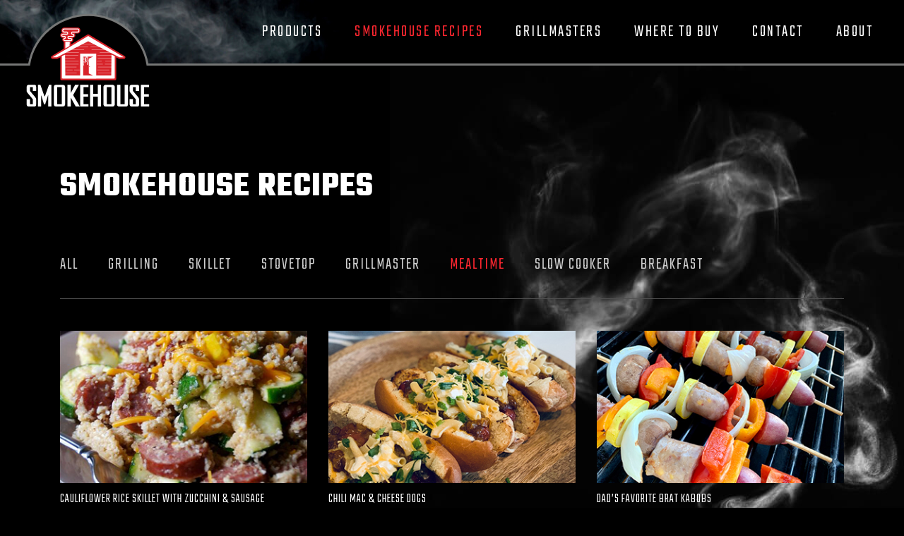

--- FILE ---
content_type: text/html; charset=UTF-8
request_url: https://smokehousesausages.com/smokehouse-recipes/topic/108/mealtime
body_size: 4603
content:

<!DOCTYPE html>
<html lang="en">
<head>
	<meta http-equiv="X-UA-Compatible" content="IE=edge">
	<meta name="viewport" content="width=device-width, initial-scale=1">
	
	<link rel="preconnect" href="https://fonts.googleapis.com">
	<link rel="preconnect" href="https://fonts.gstatic.com" crossorigin>
	<link href="https://fonts.googleapis.com/css2?family=Hind&family=Teko:wght@300;400;700&display=swap" rel="stylesheet">

	<link rel="stylesheet" href="https://use.fontawesome.com/releases/v5.3.1/css/all.css" integrity="sha384-mzrmE5qonljUremFsqc01SB46JvROS7bZs3IO2EmfFsd15uHvIt+Y8vEf7N7fWAU" crossorigin="anonymous">
	<link rel="stylesheet" href="https://stackpath.bootstrapcdn.com/bootstrap/4.1.3/css/bootstrap.min.css" />
	<link href="/application/files/cache/css/ecornermarket/main.css?ts=1769749426" rel="stylesheet" type="text/css" media="all">	
<title>Smokehouse Recipes :: Mealtime :: Smokehouse Sausage</title>

<meta http-equiv="content-type" content="text/html; charset=UTF-8"/>
<meta name="generator" content="concrete5"/>
<meta name="msapplication-TileImage" content="https://smokehousesausages.com/application/files/6616/3294/8303/ms-icon-144x144.png"/>
<link rel="shortcut icon" href="https://smokehousesausages.com/application/files/4616/3294/8332/favicon.ico" type="image/x-icon"/>
<link rel="icon" href="https://smokehousesausages.com/application/files/4616/3294/8332/favicon.ico" type="image/x-icon"/>
<link rel="apple-touch-icon" href="https://smokehousesausages.com/application/files/2516/3294/8317/apple-icon-57x57.png"/>
<link rel="canonical" href="https://smokehousesausages.com/smokehouse-recipes/topic/108/mealtime">
<script type="text/javascript">
    var CCM_DISPATCHER_FILENAME = "/index.php";
    var CCM_CID = 177;
    var CCM_EDIT_MODE = false;
    var CCM_ARRANGE_MODE = false;
    var CCM_IMAGE_PATH = "/updates/concrete5-8.5.6/concrete/images";
    var CCM_TOOLS_PATH = "/index.php/tools/required";
    var CCM_APPLICATION_URL = "https://smokehousesausages.com";
    var CCM_REL = "";
    var CCM_ACTIVE_LOCALE = "en_US";
</script>

<script type="text/javascript" src="/updates/concrete5-8.5.6/concrete/js/jquery.js?ccm_nocache=53bbd3ae9917494e17bbe263248dbea6e2fa4363"></script>
<link href="/updates/concrete5-8.5.6/concrete/css/font-awesome.css?ccm_nocache=53bbd3ae9917494e17bbe263248dbea6e2fa4363" rel="stylesheet" type="text/css" media="all">
<link href="/updates/concrete5-8.5.6/concrete/blocks/social_links/view.css?ccm_nocache=53bbd3ae9917494e17bbe263248dbea6e2fa4363" rel="stylesheet" type="text/css" media="all">
<!-- Google Tag Manager -->
<script>(function(w,d,s,l,i){w[l]=w[l]||[];w[l].push({'gtm.start':
new Date().getTime(),event:'gtm.js'});var f=d.getElementsByTagName(s)[0],
j=d.createElement(s),dl=l!='dataLayer'?'&l='+l:'';j.async=true;j.src=
'https://www.googletagmanager.com/gtm.js?id='+i+dl;f.parentNode.insertBefore(j,f);
})(window,document,'script','dataLayer','GTM-M85MC2Z');</script>
<!-- End Google Tag Manager -->

<meta name="google-site-verification" content="rZhuClXGTIgFODHG3qzDCRCUGU6UKIlNpWASvdMbs78" />

<meta name="msvalidate.01" content="CF7315464474FEA0841716C4A97B77E0" />
	<link rel="stylesheet" href="https://cdn.jsdelivr.net/npm/simple-scrollbar@latest/simple-scrollbar.css">
	<script src="https://cdn.jsdelivr.net/npm/simple-scrollbar@latest/simple-scrollbar.min.js"></script>
</head>     
	        
<body id="pageID-177" class="page-recipes">

	<div class="master-container ccm-page ccm-page-id-177 page-type-page page-template-full">

		<a href="/#main-content-wrapper-to-skip-nav" class="hidden">Skip to Content</a>

		<!-- SITE HEADER -->
		<div id="site-header" class="site-header">

			<nav class="site-header-navbar navbar navbar-expand-lg">

				<a class="site-header-navbar-brand navbar-brand" href="/">
					<span class="sr-only">Smokehouse Sausage</span>
					<!-- <img src="/application/themes/ecornermarket/img/logo.svg" alt="Smokehouse Sausages Logo"> -->
					<div class="site-header-logo"></div>
				</a>

				<div ss-container class="site-header-navbar-collapse offcanvas-collapse" id="navbarNavDropdown">
					
					<ul class="site-header-navbar-nav navbar-nav">
					<ul class="site-header-navbar-nav navbar-nav">
    <li class="site-header-nav-item nav-item">
    <a class="site-header-nav-link nav-link show-main-nav active nav-item-176" href="https://smokehousesausages.com/products" target="_self">Products</a>
  </li>
    <li class="site-header-nav-item nav-item">
    <a class="site-header-nav-link nav-link nav-selected nav-path-selected show-main-nav active nav-item-177" href="https://smokehousesausages.com/smokehouse-recipes" target="_self">Smokehouse Recipes</a>
  </li>
    <li class="site-header-nav-item nav-item">
    <a class="site-header-nav-link nav-link show-main-nav active nav-item-178" href="https://smokehousesausages.com/grillmasters" target="_self">Grillmasters</a>
  </li>
    <li class="site-header-nav-item nav-item">
    <a class="site-header-nav-link nav-link show-main-nav active nav-item-180" href="https://smokehousesausages.com/where-to-buy" target="_self">Where to Buy</a>
  </li>
    <li class="site-header-nav-item nav-item">
    <a class="site-header-nav-link nav-link show-main-nav active nav-item-181" href="https://smokehousesausages.com/contact" target="_self">Contact</a>
  </li>
    <li class="site-header-nav-item nav-item">
    <a class="site-header-nav-link nav-link nav-item-331" href="https://smokehousesausages.com/about" target="_self">About</a>
  </li>
    
</ul>

					</ul>

					<ul id="site-header-social-icons" class="navbar-nav navbar-nav-social-icons site-header-social-icons">
					

    <!-- <li class="nav-item nav-item-socia">
    <a class="nav-link-social" href="https://www.instagram.com/" target="_blank"><i class="fab fa-instagram" aria-hidden="true"></i><span class="sr-only">Instagram</span></a>
</li>
-->
<li class="nav-item nav-item-social">
    <a class="nav-link-social" href="https://www.facebook.com/smokehousesausage" target="_blank"><i class="fab fa-facebook-f" aria-hidden="true"></i><span class="sr-only">Facebook</span></a>
</li>
					</ul>

				</div>

				<button id="site-header-navbar-toggler" class="site-header-navbar-toggler navbar-toggler" type="button" data-toggle="offcanvas">
					<span class="site-header-navbar-toggler-icon navbar-toggler-icon"></span>
				</button>

			</nav>

		</div>
		<!-- SITE HEADER -->
						
		<div id="main-content-wrapper-to-skip-nav">
		<div id="content" class="site-content page-bg">
	

		
<div id="default-pagetype" class="pagetype-content">
		
	<section id="section-header">

    <div class="page-intro">
  <div class="container">

    <div class="page-intro-content">

      <div class="page-intro-header">

                <h1 class="page-intro-title">Smokehouse Recipes</h1>
        
        
      </div>

      
      
    </div>

  </div>
</div>
</section>		
	<section id="section-main">

    
<div class="recipe-tags">
    <div class="container">

        
        <ul class="nav recipe-tags-nav">
            <li class="recipe-tags-nav-item">
                <a href="https://smokehousesausages.com/smokehouse-recipes" >All</a>
            </li>

                        <li class="recipe-tags-nav-item">
                <a href="https://smokehousesausages.com/smokehouse-recipes/topic/101/grilling" >Grilling</a>
            </li>
                        <li class="recipe-tags-nav-item">
                <a href="https://smokehousesausages.com/smokehouse-recipes/topic/102/skillet" >Skillet</a>
            </li>
                        <li class="recipe-tags-nav-item">
                <a href="https://smokehousesausages.com/smokehouse-recipes/topic/103/stovetop" >Stovetop</a>
            </li>
                        <li class="recipe-tags-nav-item">
                <a href="https://smokehousesausages.com/smokehouse-recipes/topic/104/grillmaster" >Grillmaster</a>
            </li>
                        <li class="recipe-tags-nav-item">
                <a href="https://smokehousesausages.com/smokehouse-recipes/topic/108/mealtime"  class="recipe-tags-nav-link-active">Mealtime</a>
            </li>
                        <li class="recipe-tags-nav-item">
                <a href="https://smokehousesausages.com/smokehouse-recipes/topic/117/slow-cooker" >Slow Cooker</a>
            </li>
                        <li class="recipe-tags-nav-item">
                <a href="https://smokehousesausages.com/smokehouse-recipes/topic/136/breakfast" >Breakfast</a>
            </li>
                    </ul>
        
        <hr class="recipe-tags-hr">

    </div>
</div>



    


<!-- RECIPES -->
<div class="recipes">
    <div class="container">    

    
    
    <!-- ROW -->
    <div class="row">

        
            <div class="col-sm-6 col-md-4">
                <div class="recipes-item">

                                        <div class="recipes-item-img">
                        <a href="https://smokehousesausages.com/smokehouse-recipes/cauliflower-rice-skillet-zucchini-sausage">
                        <picture><!--[if IE 9]><video style='display: none;'><![endif]--><!--[if IE 9]></video><![endif]--><img src="/application/files/5916/3180/6697/recipe-thumb-cauliflower-rice-skillet.jpg" alt="#" class="img-fluid"></picture>                        </a>
                    </div>
                    
                                        <div class="recipces-item-content">

                                                   <h3 class="recipes-item-title"><a href="https://smokehousesausages.com/smokehouse-recipes/cauliflower-rice-skillet-zucchini-sausage">Cauliflower Rice Skillet with Zucchini &amp; Sausage</a></h3>
                        
                    </div>
                    
                </div>
            </div>

            
            <div class="col-sm-6 col-md-4">
                <div class="recipes-item">

                                        <div class="recipes-item-img">
                        <a href="https://smokehousesausages.com/smokehouse-recipes/chili-mac-cheese-dogs">
                        <picture><!--[if IE 9]><video style='display: none;'><![endif]--><!--[if IE 9]></video><![endif]--><img src="/application/files/4016/3180/9584/recipe-thumb-chili-mac-n-cheese.jpg" alt="#" class="img-fluid"></picture>                        </a>
                    </div>
                    
                                        <div class="recipces-item-content">

                                                   <h3 class="recipes-item-title"><a href="https://smokehousesausages.com/smokehouse-recipes/chili-mac-cheese-dogs">Chili Mac &amp; Cheese Dogs</a></h3>
                        
                    </div>
                    
                </div>
            </div>

            
            <div class="col-sm-6 col-md-4">
                <div class="recipes-item">

                                        <div class="recipes-item-img">
                        <a href="https://smokehousesausages.com/smokehouse-recipes/dads-favorite-brat-kabobs">
                        <picture><!--[if IE 9]><video style='display: none;'><![endif]--><!--[if IE 9]></video><![endif]--><img src="/application/files/6116/3181/1020/recipe-thumb-dads-favorite-kabobs.jpg" alt="#" class="img-fluid"></picture>                        </a>
                    </div>
                    
                                        <div class="recipces-item-content">

                                                   <h3 class="recipes-item-title"><a href="https://smokehousesausages.com/smokehouse-recipes/dads-favorite-brat-kabobs">Dad’s Favorite Brat Kabobs</a></h3>
                        
                    </div>
                    
                </div>
            </div>

            
            <div class="col-sm-6 col-md-4">
                <div class="recipes-item">

                                        <div class="recipes-item-img">
                        <a href="https://smokehousesausages.com/smokehouse-recipes/egg-roll-salad">
                        <picture><!--[if IE 9]><video style='display: none;'><![endif]--><!--[if IE 9]></video><![endif]--><img src="/application/files/3116/3181/1404/recipe-thumb-egg-roll-salad.jpg" alt="#" class="img-fluid"></picture>                        </a>
                    </div>
                    
                                        <div class="recipces-item-content">

                                                   <h3 class="recipes-item-title"><a href="https://smokehousesausages.com/smokehouse-recipes/egg-roll-salad">Egg Roll Salad</a></h3>
                        
                    </div>
                    
                </div>
            </div>

            
            <div class="col-sm-6 col-md-4">
                <div class="recipes-item">

                                        <div class="recipes-item-img">
                        <a href="https://smokehousesausages.com/smokehouse-recipes/fire-hall-sausage-chili">
                        <picture><!--[if IE 9]><video style='display: none;'><![endif]--><!--[if IE 9]></video><![endif]--><img src="/application/files/9016/3181/1604/recipe-thumb-fire-hall-sausage-chili.jpg" alt="#" class="img-fluid"></picture>                        </a>
                    </div>
                    
                                        <div class="recipces-item-content">

                                                   <h3 class="recipes-item-title"><a href="https://smokehousesausages.com/smokehouse-recipes/fire-hall-sausage-chili">Fire Hall Sausage Chili</a></h3>
                        
                    </div>
                    
                </div>
            </div>

            
            <div class="col-sm-6 col-md-4">
                <div class="recipes-item">

                                        <div class="recipes-item-img">
                        <a href="https://smokehousesausages.com/smokehouse-recipes/grilled-pepper-brats-and-corn">
                        <picture><!--[if IE 9]><video style='display: none;'><![endif]--><!--[if IE 9]></video><![endif]--><img src="/application/files/4916/3181/5299/recipe-thumb-grilled-pepper-brats-and-corn.jpg" alt="#" class="img-fluid"></picture>                        </a>
                    </div>
                    
                                        <div class="recipces-item-content">

                                                   <h3 class="recipes-item-title"><a href="https://smokehousesausages.com/smokehouse-recipes/grilled-pepper-brats-and-corn">Grilled Pepper Brats and Corn</a></h3>
                        
                    </div>
                    
                </div>
            </div>

            
            <div class="col-sm-6 col-md-4">
                <div class="recipes-item">

                                        <div class="recipes-item-img">
                        <a href="https://smokehousesausages.com/smokehouse-recipes/meal-prep-roasted-veggies-and-sausage">
                        <picture><!--[if IE 9]><video style='display: none;'><![endif]--><!--[if IE 9]></video><![endif]--><img src="/application/files/5016/3181/6340/recipe-thumb-meal-prep-roasted-veggies-and-sausage.jpg" alt="#" class="img-fluid"></picture>                        </a>
                    </div>
                    
                                        <div class="recipces-item-content">

                                                   <h3 class="recipes-item-title"><a href="https://smokehousesausages.com/smokehouse-recipes/meal-prep-roasted-veggies-and-sausage">Meal Prep Roasted Veggies and Sausage</a></h3>
                        
                    </div>
                    
                </div>
            </div>

            
            <div class="col-sm-6 col-md-4">
                <div class="recipes-item">

                                        <div class="recipes-item-img">
                        <a href="https://smokehousesausages.com/smokehouse-recipes/pork-tacos-grill">
                        <picture><!--[if IE 9]><video style='display: none;'><![endif]--><!--[if IE 9]></video><![endif]--><img src="/application/files/9416/3181/8295/recipe-thumb-pork-tacos.jpg" alt="#" class="img-fluid"></picture>                        </a>
                    </div>
                    
                                        <div class="recipces-item-content">

                                                   <h3 class="recipes-item-title"><a href="https://smokehousesausages.com/smokehouse-recipes/pork-tacos-grill">Pork Tacos- on the grill</a></h3>
                        
                    </div>
                    
                </div>
            </div>

            
            <div class="col-sm-6 col-md-4">
                <div class="recipes-item">

                                        <div class="recipes-item-img">
                        <a href="https://smokehousesausages.com/smokehouse-recipes/potato-sausage">
                        <picture><!--[if IE 9]><video style='display: none;'><![endif]--><!--[if IE 9]></video><![endif]--><img src="/application/files/7716/3181/8229/recipe-thumb-potato-sausage.jpg" alt="#" class="img-fluid"></picture>                        </a>
                    </div>
                    
                                        <div class="recipces-item-content">

                                                   <h3 class="recipes-item-title"><a href="https://smokehousesausages.com/smokehouse-recipes/potato-sausage">Potato Sausage</a></h3>
                        
                    </div>
                    
                </div>
            </div>

            
            <div class="col-sm-6 col-md-4">
                <div class="recipes-item">

                                        <div class="recipes-item-img">
                        <a href="https://smokehousesausages.com/smokehouse-recipes/sausage-and-potato-casserole">
                        <picture><!--[if IE 9]><video style='display: none;'><![endif]--><!--[if IE 9]></video><![endif]--><img src="/application/files/6716/3181/8830/recipe-thumb-sausage-and-potato-casserole.jpg" alt="#" class="img-fluid"></picture>                        </a>
                    </div>
                    
                                        <div class="recipces-item-content">

                                                   <h3 class="recipes-item-title"><a href="https://smokehousesausages.com/smokehouse-recipes/sausage-and-potato-casserole">Sausage and Potato Casserole</a></h3>
                        
                    </div>
                    
                </div>
            </div>

            
            <div class="col-sm-6 col-md-4">
                <div class="recipes-item">

                                        <div class="recipes-item-img">
                        <a href="https://smokehousesausages.com/smokehouse-recipes/sausage-breakfast-skillet-grill">
                        <picture><!--[if IE 9]><video style='display: none;'><![endif]--><!--[if IE 9]></video><![endif]--><img src="/application/files/9916/3181/9634/recipe-thumb-sausage-breakfast-skillet.jpg" alt="#" class="img-fluid"></picture>                        </a>
                    </div>
                    
                                        <div class="recipces-item-content">

                                                   <h3 class="recipes-item-title"><a href="https://smokehousesausages.com/smokehouse-recipes/sausage-breakfast-skillet-grill">Sausage Breakfast Skillet- on the grill!</a></h3>
                        
                    </div>
                    
                </div>
            </div>

            
            <div class="col-sm-6 col-md-4">
                <div class="recipes-item">

                                        <div class="recipes-item-img">
                        <a href="https://smokehousesausages.com/smokehouse-recipes/sausage-potato-hash">
                        <picture><!--[if IE 9]><video style='display: none;'><![endif]--><!--[if IE 9]></video><![endif]--><img src="/application/files/7916/3181/9898/recipe-thumb-sausage-potato-hash.jpg" alt="#" class="img-fluid"></picture>                        </a>
                    </div>
                    
                                        <div class="recipces-item-content">

                                                   <h3 class="recipes-item-title"><a href="https://smokehousesausages.com/smokehouse-recipes/sausage-potato-hash">Sausage Potato Hash</a></h3>
                        
                    </div>
                    
                </div>
            </div>

            
            <div class="col-sm-6 col-md-4">
                <div class="recipes-item">

                                        <div class="recipes-item-img">
                        <a href="https://smokehousesausages.com/smokehouse-recipes/spinach-sausage-baked-ziti">
                        <picture><!--[if IE 9]><video style='display: none;'><![endif]--><!--[if IE 9]></video><![endif]--><img src="/application/files/6816/3182/0292/recipe-thumb-spinach-and-sausage-baked-ziti.jpg" alt="#" class="img-fluid"></picture>                        </a>
                    </div>
                    
                                        <div class="recipces-item-content">

                                                   <h3 class="recipes-item-title"><a href="https://smokehousesausages.com/smokehouse-recipes/spinach-sausage-baked-ziti">Spinach &amp; Sausage Baked Ziti</a></h3>
                        
                    </div>
                    
                </div>
            </div>

                </div>
    <!-- ROW -->

    

    </div>
</div>
<!-- RECIPES -->





</section>	
		
		
		
		
		
		
		
		
		
		
		
		
		
		
		
	
</div>



				</div><!-- /#content -->
			</div><!-- /#main-content-wrapper-to-skip-nav -->
			
			<footer id="site-footer" class="site-footer">
				<div class="container">
					<div class="site-footer-row">

						<!-- SITE FOOTER COL -->
						<div class="site-footer-col site-footer-logo">
							<img src="/application/themes/ecornermarket/img/logo-footer.svg" alt="Smokehouse Sausage Logo" loading="lazy">
						</div>
						<!-- SITE FOOTER COL -->

						<!-- SITE FOOTER COL -->				
						<div class="site-footer-col">

							<h2 class="site-footer-col-title">Contact</h2>

							<div class="site-footer-col-content">
							

    <p>Customers with questions and retailers interesting in carrying Smokehouse.</p>

<p class="contact-link"><a href="https://smokehousesausages.com/contact">Contact Us</a></p>

							</div>

						</div>
						<!-- SITE FOOTER COL -->

						<!-- SITE FOOTER COL -->
						<div class="site-footer-col site-footer-col-wide">

							<h2 class="site-footer-col-title">Quick Links</h2>

							<div class="site-footer-col-content">
							

    <ul>
	<li><a href="https://smokehousesausages.com/where-to-buy">Where to Buy</a></li>
	<li><a href="https://smokehousesausages.com/products">Products</a></li>
	<li><a href="https://smokehousesausages.com/smokehouse-recipes">Recipes</a></li>
	<li><a href="https://smokehousesausages.com/grillmasters">Grillmasters</a></li>
	<li><a href="https://smokehousesausages.com/contact">Contact</a></li>
</ul>

							</div>

						</div>
						<!-- SITE FOOTER COL -->

						<!-- SITE FOOTER COL -->
						<div class="site-footer-col site-footer-col-social">

							<h2 class="site-footer-col-title">Follow</h2>

							<div class="site-footer-col-content">
								<ul id="site-footer-social-icons" class="navbar-nav navbar-nav-social-icons site-footer-social-icons">
								

    <!-- <li class="nav-item nav-item-socia">
    <a class="nav-link-social" href="https://www.instagram.com/" target="_blank"><i class="fab fa-instagram" aria-hidden="true"></i><span class="sr-only">Instagram</span></a>
</li>
-->
<li class="nav-item nav-item-social">
    <a class="nav-link-social" href="https://www.facebook.com/smokehousesausage" target="_blank"><i class="fab fa-facebook-f" aria-hidden="true"></i><span class="sr-only">Facebook</span></a>
</li>
								</ul>
							</div>

						</div>
						<!-- SITE FOOTER COL -->

					</div>

					<div class="row d-none">
						<div class="col-12 col-lg-3 col-xl-3">
							<div id="footer-one">
								
								<div class="site-footer-logo">
									<img src="/application/themes/ecornermarket/img/logo-footer.svg" alt="Smokehouse Sausage Logo" loading="lazy">
								</div>

							</div>
						</div>
						<div class="col-12 col-lg-6 col-xl-6">
							<div id="footer-two">

								

    

								<div id="footer-two-title">
									

    <h5>Quick Links</h5>

								</div>
								<div id="footer-two-content">
									<div class="row">
									<div class="col" id="f2-c1">

    <ul>
	<li><a href="https://smokehousesausages.com/weekly-ad">Weekly Ad</a></li>
	<li><a href="https://smokehousesausages.com/coupons">Coupons</a></li>
	<li><a href="https://smokehousesausages.com/departments">Departments</a></li>
	<li><a href="https://smokehousesausages.com/departments">Recipes</a></li>
	<li><a href="https://smokehousesausages.com/departments">Shopping List</a></li>
	<li><a href="https://smokehousesausages.com/departments">Order Online</a></li>
</ul>

</div>									<div class="col" id="f2-c2">

    <ul>
	<li><a href="https://smokehousesausages.com/departments">Mobile App</a></li>
	<li><a href="https://smokehousesausages.com/departments">Find a Store</a></li>
	<li><a href="https://smokehousesausages.com/departments">Email Sign Up</a></li>
	<li><a href="https://smokehousesausages.com/about">Community</a></li>
	<li><a href="https://smokehousesausages.com/departments">Careers</a></li>
	<li><a href="https://smokehousesausages.com/contact">Contact Us</a></li>
</ul>

</div>									<div class="col" id="f2-c3">

    <ul>
	<li><a href="https://smokehousesausages.com/contact">Customer Service</a></li>
	<li><a href="https://smokehousesausages.com/contact/privacy-policy">Privacy Policy</a></li>
	<li><a href="https://smokehousesausages.com/contact/terms-use">Terms of Use</a></li>
	<li><a href="https://smokehousesausages.com/departments">Site Map</a></li>
	<li><a href="https://smokehousesausages.com/contact/accessibility">Accessibility</a></li>
</ul>

</div>									</div>
								</div>
							</div>
						</div>
						<div class="col-12 col-lg-3 col-xl-4">
							<div id="footer-three">
							

    
<div id="ccm-block-social-links128" class="ccm-block-social-links">
    <ul class="list-inline">
        </ul>
</div>

							</div>
						</div>
					</div>
				</div>		
			</footer><!--end footer-->
		
		
		</div><!--end c5wrapper-->	
		
		<script src="https://cdnjs.cloudflare.com/ajax/libs/popper.js/1.14.3/umd/popper.min.js"></script>
		<script src="/application/themes/ecornermarket/js/bootstrap.min.js"></script>
		<script src="/application/themes/ecornermarket/js/hamburger.js"></script>
		<script src="/application/themes/ecornermarket/js/jquery.easing.1.3.js"></script>
		<script src="/application/themes/ecornermarket/js/jquery.parallax-scroll.js"></script>
		<script src="/application/themes/ecornermarket/js/main.js"></script>
	
	<!-- Google Tag Manager (noscript) -->
<noscript><iframe src="https://www.googletagmanager.com/ns.html?id=GTM-M85MC2Z"
height="0" width="0" style="display:none;visibility:hidden"></iframe></noscript>
<!-- End Google Tag Manager (noscript) --><script type="text/javascript">$(document).ready(function() {
    if($('.formify-form').length) {
        var field = $('.formify-form').find('input.store-id');
        if(field.length) {
            $(field).val('752481');
        }
    }
});</script>
	</body>
</html>

--- FILE ---
content_type: text/css
request_url: https://smokehousesausages.com/application/files/cache/css/ecornermarket/main.css?ts=1769749426
body_size: 15784
content:
/* Small devices (tablets, 768px and up) 
@media (min-width: @screen-sm-min) { ... }*/
/* Medium devices (desktops, 992px and up) 
@media (min-width: @screen-md-min) { ... }*/
/* Large devices (large desktops, 1200px and up)
@media (min-width: @screen-lg-min) { ... } */
/*Fonts */
.ease-transition {
  -ms-transition: all 140ms ease;
  -webkit-transition: all 140ms ease;
  -moz-transition: all 140ms ease;
  -o-transition: all 140ms ease;
  transition: all 140ms ease;
}
.background-contain {
  -ms-background-size: contain;
  -webkit-background-size: contain;
  -moz-background-size: contain;
  -o-background-size: contain;
  background-size: contain;
}
.background-cover {
  -ms-background-size: cover;
  -webkit-background-size: cover;
  -moz-background-size: cover;
  -o-background-size: cover;
  background-size: cover;
}
.background-auto {
  -webkit-background-size: auto;
  -moz-background-size: auto;
  -ms-background-size: auto;
  -o-background-size: auto;
  background-size: auto;
}
.box-shadow {
  -webkit-box-shadow: 0px 2px 14px 0px rgba(0, 0, 0, 0.53);
  -moz-box-shadow: 0px 2px 14px 0px rgba(0, 0, 0, 0.53);
  -ms-box-shadow: 0px 2px 14px 0px rgba(0, 0, 0, 0.53);
  -o-box-shadow: 0px 2px 14px 0px rgba(0, 0, 0, 0.53);
  box-shadow: 0px 2px 14px 0px rgba(0, 0, 0, 0.53);
}
/* =============================================================================
  MENU TOGGLE SWITCHES
============================================================================= */
/**
 * Toggle Switch Globals
 *
 * All switches should take on the class `cmn-toggle-switch` as well as their
 * variant that will give them unique properties. This class is an overview
 * class that acts as a reset for all versions of the icon.
 */
.cmn-toggle-switch {
  display: block;
  position: relative;
  overflow: hidden;
  margin: 0;
  padding: 0;
  width: 50px;
  height: 50px;
  font-size: 0;
  text-indent: -9999px;
  -webkit-appearance: none;
  -moz-appearance: none;
  appearance: none;
  box-shadow: none;
  border-radius: none;
  border: none;
  cursor: pointer;
  -o-transition: background 0.3s;
  -ms-transition: background 0.3s;
  -moz-transition: background 0.3s;
  -webkit-transition: background 0.3s;
  transition: background 0.3s;
}
.cmn-toggle-switch:focus {
  /*   outline: none; */
}
.cmn-toggle-switch span {
  display: block;
  position: absolute;
  top: 23px;
  left: 10px;
  right: 10px;
  height: 3px;
  background: #0d2333;
  border-radius: 3px;
}
.cmn-toggle-switch span:before,
.cmn-toggle-switch span:after {
  position: absolute;
  display: block;
  left: 0;
  width: 100%;
  height: 3px;
  background-color: #0d2333;
  content: "";
  border-radius: 3px;
}
.cmn-toggle-switch span:before {
  top: -9px;
}
.cmn-toggle-switch span:after {
  bottom: -9px;
}
@media screen and (min-width: 992px) {
  .cmn-toggle-switch span {
    display: block;
    position: absolute;
    top: 32px;
    left: 18px;
    right: 18px;
    height: 5px;
    background: #0d2333;
    border-radius: 5px;
  }
}
/**
 * Style 1
 *
 * Rotating hamburger icon (rot), that simply rotates 90 degrees when activated.
 * Nothing too fancy, simple transition.
 */
.cmn-toggle-switch__rot {
  background-color: #0d2333;
}
.cmn-toggle-switch__rot span {
  -webkit-transition: -webkit-transform 0.3s;
  transition: transform 0.3s;
}
/* active state, i.e. menu open */
.cmn-toggle-switch__rot.active {
  background-color: #000;
}
.cmn-toggle-switch__rot.active span {
  -webkit-transform: rotate(90deg);
  -ms-transform: rotate(90deg);
  transform: rotate(90deg);
}
/**
 * Style 2
 * 
 * Hamburger to "x" (htx). Takes on a hamburger shape, bars slide
 * down to center and transform into an "x".
 */
.cmn-toggle-switch-htx {
  /*  background-color: rgba(255,255,255,0.3); */
}
.cmn-toggle-switch-htx span {
  -webkit-transition: background 0s 0.3s;
  -ms-transition: background 0s 0.3s;
  -moz-transition: background 0s 0.3s;
  -o-transition: background 0s 0.3s;
  transition: background 0s 0.3s;
}
.cmn-toggle-switch-htx span:before,
.cmn-toggle-switch-htx span:after {
  -ms-transition-duration: 0.3s, 0.3s;
  -moz-transition-duration: 0.3s, 0.3s;
  -o-transition-duration: 0.3s, 0.3s;
  -webkit-transition-duration: 0.3s, 0.3s;
  transition-duration: 0.3s, 0.3s;
  -ms-transition-delay: 0.3s, 0s;
  -moz-transition-delay: 0.3s, 0s;
  -o-transition-delay: 0.3s, 0s;
  -webkit-transition-delay: 0.3s, 0s;
  transition-delay: 0.3s, 0s;
}
.cmn-toggle-switch-htx span:before {
  -ms-transition-property: top, transform, background-color;
  -moz-transition-property: top, transform, background-color;
  -o-transition-property: top, transform, background-color;
  -webkit-transition-property: top, -webkit-transform, background-color;
  transition-property: top, transform, background-color;
}
.cmn-toggle-switch-htx span:after {
  -ms-transition-property: bottom, transform, background-color;
  -moz-transition-property: bottom, transform, background-color;
  -o-transition-property: bottom, transform, background-color;
  -webkit-transition-property: bottom, -webkit-transform, background-color;
  transition-property: bottom, transform, background-color;
}
/* active state, i.e. menu open */
.cmn-toggle-switch-htx.active {
  /*    background-color: #000;  */
}
.cmn-toggle-switch-htx.active span {
  background: none;
}
.cmn-toggle-switch-htx.active span:before {
  top: 0;
  -moz-transform: rotate(45deg);
  -o-transform: rotate(45deg);
  -webkit-transform: rotate(45deg);
  -ms-transform: rotate(45deg);
  transform: rotate(45deg);
}
.cmn-toggle-switch-htx.active span:after {
  bottom: 0;
  -moz-transform: rotate(-45deg);
  -o-transform: rotate(-45deg);
  -webkit-transform: rotate(-45deg);
  -ms-transform: rotate(-45deg);
  transform: rotate(-45deg);
}
.cmn-toggle-switch-htx.active span:before,
.cmn-toggle-switch-htx.active span:after {
  -ms-transition-delay: 0s, 0.3s, 0.4s;
  -moz-transition-delay: 0s, 0.3s, 0.4s;
  -o-transition-delay: 0s, 0.3s, 0.4s;
  -webkit-transition-delay: 0s, 0.3s, 0.4s;
  transition-delay: 0s, 0.3s, 0.4s;
  background-color: #000;
}
/**
 * Style 3
 *
 * Hamburger to left-arrow (htla). Hamburger menu transforms to a left-pointing
 * arrow. Usually indicates an off canvas menu sliding in from left that
 * will be close on re-click of the icon.
 */
.cmn-toggle-switch__htla {
  background-color: #0d2333;
}
.cmn-toggle-switch__htla span {
  -webkit-transition: -webkit-transform 0.3s;
  transition: transform 0.3s;
}
.cmn-toggle-switch__htla span:before {
  -webkit-transform-origin: top right;
  -ms-transform-origin: top right;
  transform-origin: top right;
  -webkit-transition: -webkit-transform 0.3s, width 0.3s, top 0.3s;
  transition: transform 0.3s, width 0.3s, top 0.3s;
}
.cmn-toggle-switch__htla span:after {
  -webkit-transform-origin: bottom right;
  -ms-transform-origin: bottom right;
  transform-origin: bottom right;
  -webkit-transition: -webkit-transform 0.3s, width 0.3s, bottom 0.3s;
  transition: transform 0.3s, width 0.3s, bottom 0.3s;
}
/* active state, i.e. menu open */
.cmn-toggle-switch__htla.active {
  background-color: #000;
}
.cmn-toggle-switch__htla.active span {
  -webkit-transform: rotate(180deg);
  -ms-transform: rotate(180deg);
  transform: rotate(180deg);
}
.cmn-toggle-switch__htla.active span:before,
.cmn-toggle-switch__htla.active span:after {
  width: 50%;
}
.cmn-toggle-switch__htla.active span:before {
  top: 0;
  -webkit-transform: translateX(42px) translateY(3px) rotate(45deg);
  -ms-transform: translateX(42px) translateY(3px) rotate(45deg);
  transform: translateX(42px) translateY(3px) rotate(45deg);
}
.cmn-toggle-switch__htla.active span:after {
  bottom: 0;
  -webkit-transform: translateX(42px) translateY(-3px) rotate(-45deg);
  -ms-transform: translateX(42px) translateY(-3px) rotate(-45deg);
  transform: translateX(42px) translateY(-3px) rotate(-45deg);
}
/**
 * Style 4
 *
 * Hamburger to right-arrow (htra). Hamburger menu transforms to a
 * right-pointing arrow. Usually indicates an off canvas menu sliding in from 
 * right that will be close on re-click of the icon.
 */
.cmn-toggle-switch__htra {
  background-color: #0d2333;
}
.cmn-toggle-switch__htra span {
  -webkit-transition: -webkit-transform 0.3s;
  transition: transform 0.3s;
}
.cmn-toggle-switch__htra span:before {
  -webkit-transform-origin: top left;
  -ms-transform-origin: top left;
  transform-origin: top left;
  -webkit-transition: -webkit-transform 0.3s, width 0.3s, top 0.3s;
  transition: transform 0.3s, width 0.3s, top 0.3s;
}
.cmn-toggle-switch__htra span:after {
  -webkit-transform-origin: bottom left;
  -ms-transform-origin: bottom left;
  transform-origin: bottom left;
  -webkit-transition: -webkit-transform 0.3s, width 0.3s, bottom 0.3s;
  transition: transform 0.3s, width 0.3s, bottom 0.3s;
}
/* active state, i.e. menu open */
.cmn-toggle-switch__htra.active {
  background-color: #000;
}
.cmn-toggle-switch__htra.active span {
  -webkit-transform: rotate(180deg);
  -ms-transform: rotate(180deg);
  transform: rotate(180deg);
}
.cmn-toggle-switch__htra.active span:before,
.cmn-toggle-switch__htra.active span:after {
  width: 50%;
}
.cmn-toggle-switch__htra.active span:before {
  top: 0;
  -webkit-transform: translateX(-6px) translateY(3px) rotate(-45deg);
  -ms-transform: translateX(-6px) translateY(3px) rotate(-45deg);
  transform: translateX(-6px) translateY(3px) rotate(-45deg);
}
.cmn-toggle-switch__htra.active span:after {
  bottom: 0;
  -webkit-transform: translateX(-6px) translateY(-3px) rotate(45deg);
  -ms-transform: translateX(-6px) translateY(-3px) rotate(45deg);
  transform: translateX(-6px) translateY(-3px) rotate(45deg);
}
.ccm-notification-help-launcher {
  display: none;
}
@media (max-width: 575.92px) {
  .container,
  .container-fluid {
    padding-left: 36px;
    padding-right: 36px;
  }
}
.page-template-home header#site-header:not(.shrink) {
  background: transparent;
  box-shadow: none;
}
@media (min-width: 992px) {
  .page-template-home header#site-header:not(.shrink) #desktop-menu.navbar {
    height: 90px;
  }
}
.page-template-home .section-one {
  text-align: center;
  padding: 79px 0 90px;
}
@media (min-width: 992px) {
  .page-template-home .section-one {
    padding: 96px 0 120px;
  }
}
.page-template-home .section-one h2 {
  margin-top: 0;
}
.page-template-home .section-one .btn {
  text-align: center;
}
section#section-header {
  padding: 0;
}
@media screen and (min-width: 576px) {
  section#section-header {
    padding: 0;
  }
}
.page-products .page-bg,
.page-recipes .page-bg,
.page-template-recipe .page-bg,
.page-grillmasters .page-bg,
.page-where-to-buy .page-bg,
.page-contact .page-bg {
  background-color: #000000 !important;
  background-repeat: no-repeat !important;
  background-position-x: right !important;
}
@media (min-width: 992px) {
  .page-products .page-bg {
    background: url('/application/themes/ecornermarket/img/backgrounds/page-bg-products.jpg');
    background-position-y: top !important;
  }
  .page-recipes .page-bg {
    background: url('/application/themes/ecornermarket/img/backgrounds/page-bg-recipes.jpg');
    background-position-y: top !important;
  }
  .page-template-recipe .page-bg {
    background: url('/application/themes/ecornermarket/img/backgrounds/page-bg-recipe.jpg');
    background-position-y: top !important;
  }
  .page-grillmasters .grillmasters-page-bg {
    background: url('/application/themes/ecornermarket/img/backgrounds/page-bg-grillmasters.jpg');
    background-position-y: bottom !important;
    background-repeat: no-repeat !important;
    background-position-x: right !important;
  }
  .page-where-to-buy .page-bg {
    background: url('/application/themes/ecornermarket/img/backgrounds/page-bg-where-to-buy.jpg');
    background-position-y: top !important;
  }
  .page-contact .page-bg {
    background: url('/application/themes/ecornermarket/img/backgrounds/page-bg-contact.jpg');
    background-position-y: top !important;
  }
}
#view-pagetype #section-one {
  padding: 30px 0;
  text-align: center;
}
@media screen and (min-width: 576px) {
  #view-pagetype #section-one {
    padding: 70px 0;
  }
}
#view-pagetype #section-one .content-framed-block {
  padding: 0;
}
@media screen and (min-width: 576px) {
  #view-pagetype #section-one .content-framed-block {
    padding: 0;
  }
}
.ccm-page ul.sitemap {
  margin: 40px 0;
  padding: 0;
}
.ccm-page ul.sitemap > li {
  margin-top: 40px;
  margin-bottom: 60px;
  margin: 1rem 0 1.25rem;
  list-style: none;
}
.ccm-page ul.sitemap a {
  font-family: "Hind", sans-serif;
  font-weight: 400;
  line-height: 1.2em;
  margin: 0.5rem 0 0.25rem;
  color: #d8232a;
  letter-spacing: normal;
}
.ccm-page ul.sitemap a:hover {
  color: #ff2730;
}
.ccm-page ul.sitemap > li > a {
  font-size: 1.25rem;
}
.ccm-page ul.sitemap > li > ul > li {
  list-style: disc;
}
.ccm-page ul.sitemap > li > ul > li > a {
  font-size: 1rem;
}
.ccm-page ul.sitemap > li > ul > li li {
  list-style: circle;
}
.btn,
a.btn,
input[type="submit"] {
  background: #d8232a;
  background-color: #d8232a;
  font-family: "Teko", sans-serif;
  font-weight: 400;
  color: #ffffff;
  padding: 15px 47px 10px;
  margin: 1rem 0 0px;
  font-size: 1.125rem;
  line-height: inherit;
  border: none;
  border-radius: 0px;
  display: inline-block;
  text-align: center;
  white-space: nowrap;
  vertical-align: middle;
  transition: all ease-in-out 0.15s;
  text-decoration: none;
  text-transform: uppercase;
  letter-spacing: 2px;
  outline: none !important;
}
a.btn:hover,
.btn:hover,
.btn:focus,
.btn.focus,
.btn:active,
.btn.active,
.btn.active.focus,
.btn.active:focus,
.btn.active:hover,
.btn:active.focus,
.btn:active:focus,
.btn:active:hover,
input[type="submit"]:hover,
input[type="submit"]:focus {
  color: #ffffff;
  background: #ff2730;
  background-color: #ff2730;
  text-decoration: none;
}
.btn-primary {
  background: #d8232a;
  background-color: #d8232a;
  color: #ffffff;
  border: none;
}
.btn-primary:hover {
  background: #ff2730;
  background-color: #ff2730;
  color: #ffffff;
}
.btn-default {
  color: #d8232a;
  border: 1px solid #d8232a;
}
.btn-default:hover {
  background: #ff2730;
  background-color: #ff2730;
  color: #ffffff;
  border: 1px solid #ff2730;
}
button:focus {
  outline: none;
  box-shadow: none !important;
}
.btn-primary.focus,
.btn-primary:focus {
  box-shadow: none !important;
}
.form-group {
  margin-bottom: 12px;
}
.formidable input.btn {
  padding-left: 18px;
  padding-right: 18px;
  min-width: 269px;
  margin: 0;
}
.input-group-lg > .form-control,
.input-group-lg > .input-group-addon,
.input-group-lg > .input-group-btn > .btn {
  height: 50px;
  line-height: 32px;
}
.form-control {
  color: #000000;
  border-color: #767776;
  box-shadow: none;
}
.form-control,
.input-group-lg > .form-control,
.input-group-lg > .input-group-addon,
.input-group-lg > .input-group-btn > .btn {
  border-radius: 0;
}
.input-group-lg > .form-control,
.input-group-lg > .input-group-addon,
.input-group-lg > .input-group-btn > .btn {
  padding: 10px 20px;
}
.master-container input[type=text],
.master-container input[type=email],
.master-container input[type=tel],
.master-container input[type=number],
.master-container input[type=password],
.master-container input[type=url],
.master-container select {
  box-shadow: none;
  border-radius: 0;
  display: block;
  width: 100%;
  height: 50px;
  padding: 5px 12px;
  font-size: 0.875rem;
  line-height: 1.42857143;
  color: #000000;
  background-color: #fff;
  background-image: none;
  border: 1px solid #767776;
  transition: border-color ease-in-out 0.15s, box-shadow ease-in-out 0.15s;
}
input[type=text]:focus,
input[type=email]:focus,
input[type=tel]:focus,
input[type=number]:focus,
input[type=password]:focus,
input[type=url]:focus,
textarea:focus,
.form-control:focus {
  color: #000000;
  box-shadow: 0 8px 16px 0 rgba(0, 0, 0, 0.15);
  border-color: #cecece;
}
input[type=number] {
  padding: 0;
}
textarea {
  display: block;
  width: 100%;
  height: auto;
  font-size: 0.778em;
  /* 14px */
  line-height: 1.42857143;
  color: #000000;
  background-color: #fff;
  background-image: none;
  border: 1px solid #767776;
  padding: 5px 12px;
  transition: border-color ease-in-out 0.15s, box-shadow ease-in-out 0.15s;
}
.select2-container .select2-choice {
  border: 1px solid #767776;
}
label {
  font-size: 0.875rem;
  font-weight: 400;
  color: #cecece;
  line-height: 1.64;
  margin-bottom: 3px;
}
/* Formidable Forms */
.formidable span.required {
  font-size: 1.16em;
  color: #ff2730;
  margin: 0;
  line-height: 0.8em;
}
.captcha_done {
  display: none;
}
.grillmasters-form {
  display: none;
}
.formidable .file_upload {
  border: 1px dashed #d8232a;
  background: rgba(216, 35, 42, 0.1);
  transition: all 0.125s ease-in-out;
}
.formidable .file_upload .dz-message {
  font-family: "Teko", sans-serif;
  font-size: 1.313rem;
  color: #d8232a;
  text-transform: uppercase;
}
.formidable .file_upload:hover {
  border-color: #ff2730;
  background: rgba(255, 39, 48, 0.2);
}
html {
  font-size: 100%;
  -o-text-size-adjust: 100%;
  -moz-text-size-adjust: 100%;
  -webkit-text-size-adjust: 100%;
  -ms-text-size-adjust: 100%;
  scroll-behavior: smooth;
}
body {
  background: #000000;
  height: 100%;
  font-family: "Hind", sans-serif;
  font-weight: 300;
  line-height: 1.62;
  color: #ffffff;
}
@media (min-width: 992px) {
  body {
    font-size: 18px;
  }
}
::-ms-selection {
  background: rgba(73, 81, 73, 0.6);
  color: #fff;
  text-shadow: none;
}
::-webkit-selection {
  background: rgba(73, 81, 73, 0.6);
  color: #fff;
  text-shadow: none;
}
::-moz-selection {
  background: rgba(73, 81, 73, 0.6);
  color: #fff;
  text-shadow: none;
}
::-o-selection {
  background: rgba(73, 81, 73, 0.6);
  color: #fff;
  text-shadow: none;
}
::selection {
  background: rgba(73, 81, 73, 0.6);
  color: #fff;
  text-shadow: none;
}
.screen-reader-text {
  display: none;
}
div.ccm-page img {
  max-width: 100%;
  height: auto;
}
div.ccm-page hr {
  margin-top: 52px;
  margin-bottom: 52px;
  max-width: 180px;
  border-top: 1px solid #9e9e9e;
}
.clear {
  clear: both;
}
.hidden {
  display: none;
}
*,
::after,
::before {
  -webkit-font-smoothing: antialiased;
  -moz-font-smoothing: antialiased;
  -o-font-smoothing: antialiased;
  font-smoothing: antialiased;
  text-rendering: optimizeLegibility;
  -moz-osx-font-smoothing: grayscale;
}
.clear-bs:before,
.clear-bs:after {
  display: table;
  content: " ";
}
.clear-bs:after {
  clear: both;
}
/* C5 Bootstrap fixes */
.ccm-edit-mode #ccm-theme-grid-edit-mode-row-wrapper {
  display: flex;
  width: 100%;
}
.ccm-panel-content ul.nav,
.ccm-panel-content menu {
  display: block;
}
h1,
h2,
h3,
h4,
h5,
h6 {
  font-family: "Teko", sans-serif;
  font-weight: 700;
  line-height: 1.1em;
  margin: 0 0 1rem;
  color: #ffffff;
  letter-spacing: normal;
  text-transform: uppercase;
  letter-spacing: 1px;
}
h1 {
  font-size: 3rem;
}
@media (min-width: 992px) {
  h1 {
    font-size: 3.125rem;
  }
}
h2 {
  font-size: 2.25rem;
}
h3 {
  font-size: 2.25rem;
}
h4 {
  font-size: 1.8rem;
  margin-bottom: 1rem;
}
h5 {
  font-size: 1.33rem;
  margin-bottom: 1rem;
}
h6 {
  font-size: 1.2rem;
  margin-bottom: 1rem;
}
a {
  font-weight: 300;
  text-decoration: none;
  color: #d8232a;
}
a:hover,
a:focus {
  text-decoration: underline;
  color: #ff2730;
}
a:focus {
  outline: thin dotted;
}
ul,
ol,
pre,
table,
blockquote {
  margin-top: 3rem;
  /* Spacing */
  margin-bottom: 3rem;
  /* Spacing */
}
ul ul,
ol ol,
ul ol,
ol ul {
  margin-top: 0;
  margin-bottom: 0;
}
a.text-link {
  font-weight: 300;
  text-decoration: none;
}
a.text-link:hover {
  text-decoration: none;
}
a.text-link:hover .fa-arrow-right {
  padding-left: 0.75em;
}
a.text-link .fa-arrow-right {
  padding-left: 0.5em;
  -ms-transition: all 140ms ease;
  -webkit-transition: all 140ms ease;
  -moz-transition: all 140ms ease;
  -o-transition: all 140ms ease;
  transition: all 140ms ease;
}
blockquote {
  padding-left: 30px;
  border-color: #666;
  font-size: 1.4rem;
  font-weight: 300;
  color: #666;
}
.large-text {
  font-size: 1.4rem;
}
.no-transform {
  transform: none !important;
}
.align-items-stretch {
  align-items: stretch;
}
a.btn {
  color: #ffffff;
}
.site-header {
  position: fixed;
  top: 0;
  left: 0;
  right: 0;
  background: #000000 url('/application/themes/ecornermarket/img/backgrounds/site-header-backround-mobile-web.jpg');
  background-repeat: no-repeat !important;
  background-position-x: left !important;
  background-position-y: center !important;
  border-bottom: 3px solid #767776;
  width: 100%;
  z-index: 800;
}
@media (min-width: 992px) {
  .site-header {
    background: #000000 url('/application/themes/ecornermarket/img/backgrounds/site-header-backround-web.jpg');
  }
}
.ccm-panel-ready .site-header {
  z-index: 16;
  top: 48px;
}
.site-header-logo {
  display: block;
  background: url('/application/themes/ecornermarket/img/logo-mobile.svg');
  background-position: center !important;
  background-repeat: no-repeat !important;
  background-size: contain !important;
  width: 162px;
  height: 114.96px;
  margin: 0;
  padding: 0;
  backface-visibility: visible;
}
@media (min-width: 992px) {
  .site-header-logo {
    background: url('/application/themes/ecornermarket/img/logo.svg');
    width: 208px;
    height: 146px;
  }
}
@media (min-width: 992px) {
  .site-header-nav-item {
    margin: auto 23px !important;
  }
  .site-header-nav-item:hover .site-header-nav-link {
    border-color: white;
  }
  .site-header-nav-item:hover.site-header-dropdown .site-header-nav-link {
    color: white;
    border-color: transparent;
  }
  .site-header-nav-item:last-of-type .dropdown-menu {
    left: unset;
    right: 0;
  }
}
@media (min-width: 1200px) {
  .site-header-nav-item {
    margin: auto 13px;
  }
}
.site-header-nav-item.active > .site-header-nav-link {
  color: white;
}
@media (min-width: 992px) {
  .site-header-nav-item-mobile {
    display: none;
  }
}
.site-header-nav-link {
  position: relative;
  font-family: "Teko", sans-serif;
  font-size: 1.875rem;
  font-weight: 300;
  color: #ffffff;
  line-height: 1.2;
  border-bottom: 1px solid #4b4b4b;
  margin: 0;
  padding: 23px 0;
  text-transform: uppercase;
  text-decoration: none;
  letter-spacing: 2.5px;
}
.site-header-nav-link:hover,
.site-header-nav-link:focus,
.site-header-nav-link.nav-selected {
  color: #ff2730;
  outline: none;
}
@media (min-width: 992px) {
  .site-header-nav-link {
    font-size: 1.25rem;
    border-bottom: none;
    line-height: 1;
    padding-left: 0 !important;
    padding-right: 0 !important;
    padding-top: 12px;
    padding-bottom: 12px;
  }
}
@media (min-width: 1200px) {
  .site-header-nav-link {
    font-size: 1.5rem;
  }
}
.site-header-nav-item:last-child .site-header-nav-link {
  border-bottom-color: transparent;
}
.site-header-navbar-brand {
  position: absolute;
  top: 15.5px;
  left: 20px;
  display: flex;
  width: 162px;
  height: 114.96px;
  padding: 0;
  z-index: 9;
}
@media (min-width: 992px) {
  .site-header-navbar-brand {
    top: 20px;
    width: 208px;
    height: 146px;
  }
}
.site-header-navbar-brand img {
  max-width: 100%;
  height: auto;
}
@media (max-width: 991.98px) {
  .site-header-navbar-collapse {
    position: fixed;
    top: 70px;
    bottom: 0;
    left: 100%;
    width: 100%;
    padding: 34px 28px 0px;
    overflow-x: hidden;
    visibility: hidden;
    background-color: #000000;
    transition: transform 0.3s ease-in-out, visibility 0.3s ease-in-out;
  }
  .site-header-navbar-collapse.open {
    visibility: visible;
    transform: translateX(-100%);
  }
}
@media (min-width: 992px) {
  .site-header-navbar-collapse {
    margin-left: auto;
  }
}
.site-header-navbar-toggler {
  position: relative;
  background: transparent;
  padding: 0;
  margin: auto 0 auto auto;
  z-index: 9;
}
.site-header-navbar-toggler span {
  background: url("/application/themes/ecornermarket/img/icons/icon-hamburger-open.svg");
  background-size: contain !important;
  background-repeat: no-repeat !important;
  background-position: center !important;
  width: 30px;
  height: 23px;
}
.site-header-navbar-toggler.open span {
  background: url("/application/themes/ecornermarket/img/icons/icon-hamburger-close.svg");
  width: 21.21px;
  height: 21.21px;
}
.site-header-navbar {
  height: 70px;
  z-index: 10;
  padding: 0 20px;
}
@media (min-width: 992px) {
  .site-header-navbar {
    height: 90px;
    padding-left: 30px;
    padding-right: 33px;
  }
}
@media (min-width: 992px) {
  .site-header-navbar-nav {
    justify-content: flex-end;
    margin: auto;
    margin-right: 3px;
  }
}
.site-header-top-bar-navbar {
  margin: 0 auto;
  padding: 0;
}
@media (min-width: 992px) {
  .site-header-top-bar-navbar {
    margin-right: 0;
  }
}
@media (min-width: 992px) {
  .site-header .ss-wrapper,
  .site-header .ss-content {
    overflow: unset;
  }
}
.site-header-top-bar {
  display: none;
}
.site-header-social-icons {
  margin-top: 26px;
  justify-content: flex-end;
  margin-right: 18px;
  margin-bottom: 33px;
}
@media (min-width: 992px) {
  .site-header-social-icons {
    display: none;
  }
}
.home-hero-one {
  -webkit-box-shadow: 0px 2px 14px 0px rgba(0, 0, 0, 0.53);
  -moz-box-shadow: 0px 2px 14px 0px rgba(0, 0, 0, 0.53);
  -ms-box-shadow: 0px 2px 14px 0px rgba(0, 0, 0, 0.53);
  -o-box-shadow: 0px 2px 14px 0px rgba(0, 0, 0, 0.53);
  box-shadow: 0px 2px 14px 0px rgba(0, 0, 0, 0.53);
}
@media screen and (min-width: 576px) {
  .home-hero-one {
    -webkit-box-shadow: none;
    -moz-box-shadow: none;
    -ms-box-shadow: none;
    -o-box-shadow: none;
    box-shadow: none;
  }
}
@media screen and (min-width: 576px) {
  .home-hero-one .home-hero-one_text-area {
    -webkit-box-shadow: 0px 2px 14px 0px rgba(0, 0, 0, 0.53);
    -moz-box-shadow: 0px 2px 14px 0px rgba(0, 0, 0, 0.53);
    -ms-box-shadow: 0px 2px 14px 0px rgba(0, 0, 0, 0.53);
    -o-box-shadow: 0px 2px 14px 0px rgba(0, 0, 0, 0.53);
    box-shadow: 0px 2px 14px 0px rgba(0, 0, 0, 0.53);
    z-index: 10;
  }
}
.home-hero-one .home-hero-one_text-area h1,
.home-hero-one .home-hero-one_text-area h2,
.home-hero-one .home-hero-one_text-area h3,
.home-hero-one .home-hero-one_text-area h4 {
  font-weight: 700;
}
.home-hero-one .home-hero-one_text-area h2 {
  margin-top: 0;
  margin-bottom: 1rem;
  /* Spacing */
  font-size: 3rem;
}
.home-hero-one .home-hero-one_text-area p {
  margin: 1rem 0;
  /* Spacing */
}
.home-hero-three-imgs-wrapper .homehero3_content-wrapper h1,
.home-hero-three-imgs-wrapper .homehero3_content-wrapper h2,
.home-hero-three-imgs-wrapper .homehero3_content-wrapper h3,
.home-hero-three-imgs-wrapper .homehero3_content-wrapper h4 {
  font-weight: 700;
}
.home-hero-three-imgs-wrapper .homehero3_content-wrapper h2 {
  margin-top: 0;
  margin-bottom: 1rem;
  /* Spacing */
  font-size: 3rem;
}
.home-hero-three-imgs-wrapper .homehero3_content-wrapper p {
  margin: 1rem 0;
  /* Spacing */
}
.home-hero {
  overflow: hidden;
  background: #000000;
  color: #ffffff;
  position: relative;
  width: 100%;
  height: auto;
  padding: 100px 30px 60px;
  display: -ms-flexbox;
  display: flex;
  -ms-flex-wrap: wrap;
  flex-wrap: wrap;
}
@media (min-width: 992px) {
  .home-hero {
    height: 56.25vw;
    /* Given a 16:9 aspect ratio, 9/16*100 = 56.25 */
    min-height: calc(100vh - 90px);
    padding: 120px 0;
  }
}
.home-hero-content {
  max-width: 800px;
  width: 100%;
  position: relative;
  z-index: 9;
  text-align: center;
  margin: auto;
}
.home-hero-title {
  font-size: 3.125rem;
  font-weight: 700;
  color: #ffffff;
  line-height: 0.9;
  letter-spacing: 2.5px;
  margin-bottom: 1.5rem;
}
@media (min-width: 992px) {
  .home-hero-title {
    font-size: 6.25rem;
  }
}
.home-hero-footer {
  margin-top: 1.75rem;
}
.vimeo-wrapper {
  position: fixed;
  position: absolute;
  top: 0;
  left: 0;
  width: 100%;
  height: 100%;
  z-index: 0;
  pointer-events: none;
  overflow: hidden;
}
.vimeo-wrapper:after {
  content: "";
  background: #000000;
  opacity: 0.5;
  position: absolute;
  top: 0;
  left: 0;
  right: 0;
  bottom: 0;
  z-index: 1;
}
.vimeo-wrapper iframe {
  width: 100vw;
  height: 56.25vw;
  /* Given a 16:9 aspect ratio, 9/16*100 = 56.25 */
  min-height: 100vh;
  min-width: 177.77vh;
  /* Given a 16:9 aspect ratio, 16/9*100 = 177.77 */
  position: absolute;
  top: 50%;
  left: 50%;
  transform: translate(-50%, -50%);
  z-index: 0;
}
.page-intro {
  padding: 90px 0 45px;
}
@media (min-width: 992px) {
  .page-intro {
    padding: 145px 0 45px;
  }
}
@media (min-width: 992px) {
  .page-intro-content {
    max-width: 60%;
  }
}
@media (min-width: 1200px) {
  .page-intro-content {
    max-width: 744px;
  }
}
.page-intro-subtitle {
  font-size: 1.75rem;
  margin-top: 43px;
}
@media (min-width: 992px) {
  .page-intro-subtitle {
    font-size: 1.875rem;
  }
}
.page-intro-footer {
  margin-top: 42px;
}
.page-intro-btn {
  cursor: pointer;
  font-size: 1.313rem;
  font-family: "Teko", sans-serif;
  border: none;
  background: transparent !important;
  outline: none !important;
  color: #d8232a;
  text-transform: uppercase;
  padding: 0;
  letter-spacing: 2px;
}
.page-intro-btn:hover {
  color: #ff2730;
}
@media (min-width: 992px) {
  .page-intro-btn {
    font-size: 1.5rem;
  }
}
#circular-display a.download-pdf {
  margin: 0;
}
#circular-nav {
  background-color: #cecece;
}
#circular-nav a {
  background: #d8232a;
  background-color: #d8232a;
  color: #ffffff;
}
#circular-nav a:hover {
  background: #ff2730;
  background-color: #ff2730;
  color: #ffffff;
}
#circular-nav .cycle-pager-active a {
  background: #ff2730;
  background-color: #ff2730;
  color: #ffffff;
}
.circular-search {
  background-color: #cecece;
}
.circular-search .page-search a {
  background: #d8232a;
  background-color: #d8232a;
  color: #ffffff;
}
.circular-search .page-search a:hover,
.circular-search .page-search a.active {
  background: #ff2730;
  background-color: #ff2730;
  color: #ffffff;
}
@media screen and (min-width: 768px) {
  .circular-search .category-search label {
    display: inline-block;
    max-width: 100%;
  }
}
@media screen and (min-width: 768px) {
  .circular-search .category-search select {
    display: inline-block !important;
  }
}
@media screen and (min-width: 768px) {
  .circular-search .keyword-search {
    width: 28%;
  }
}
@media screen and (min-width: 992px) {
  .circular-search .keyword-search {
    width: 24%;
  }
}
@media screen and (min-width: 992px) {
  .circular-search .clear-filters {
    float: right;
  }
}
.circular-search .clear-filters a {
  background: #e2e2e2;
  background-color: #e2e2e2;
  color: #fff;
}
.circular-search .clear-filters a:hover {
  background: #1f1f1f;
  background-color: #1f1f1f;
}
.circular-items .circular-item .inner-circular-item-wrapper {
  padding: 0 20px;
}
#add-list .btn {
  margin-left: 5px;
}
@media screen and (max-width: 767px) {
  .circular-items.card-columns {
    column-count: 2;
  }
}
@media screen and (max-width: 550px) {
  .circular-items.card-columns {
    column-count: 1;
  }
}
@media screen and (min-width: 576px) {
  .circular-items.card-columns {
    column-count: 3;
  }
}
@media screen and (min-width: 768px) {
  .circular-items.card-columns {
    column-count: 4;
  }
}
.page-header-wrapper .overlay {
  background: rgba(137, 138, 137, 0.8);
  background: -ms-linear-gradient(left, rgba(15, 16, 15, 0.8) 0%, rgba(137, 138, 137, 0.8) 100%);
  background: -o-linear-gradient(left, rgba(15, 16, 15, 0.8) 0%, rgba(137, 138, 137, 0.8) 100%);
  background: -moz-linear-gradient(left, rgba(15, 16, 15, 0.8) 0%, rgba(137, 138, 137, 0.8) 100%);
  /* FF3.6-15 */
  background: -webkit-linear-gradient(left, rgba(15, 16, 15, 0.8) 0%, rgba(137, 138, 137, 0.8) 100%);
  /* Chrome10-25,Safari5.1-6 */
  background: linear-gradient(to right, rgba(15, 16, 15, 0.8) 0%, rgba(137, 138, 137, 0.8) 100%);
  /* W3C, IE10+, FF16+, Chrome26+, Opera12+, Safari7+ */
  filter: progid:DXImageTransform.Microsoft.gradient(startColorstr='#cc0f100f', endColorstr='#cc898a89', GradientType=1);
  /* IE6-9 */
}
.page-header-wrapper .headline-wrapper h6 {
  color: #fff;
}
.slick-slider .slick-carousel-slider_slide .overlay {
  -webkit-transition: 1000ms ease;
  -moz-transition: 1000ms ease;
  -ms-transition: 1000ms ease;
  -o-transition: 1000ms ease;
  transition: 1000ms ease;
}
.slick-slider .slick-prev,
.slick-slider .slick-next {
  background-color: transparent;
  background-size: contain !important;
  background-position: center !important;
  background-repeat: no-repeat !important;
  width: 45px;
  height: 45px;
  -webkit-transition: 500ms ease;
  -moz-transition: 500ms ease;
  -ms-transition: 500ms ease;
  -o-transition: 500ms ease;
  transition: 500ms ease;
}
@media (min-width: 992px) {
  .slick-slider .slick-prev,
  .slick-slider .slick-next {
    width: 54px;
    height: 45px;
  }
}
.slick-slider .slick-prev:before,
.slick-slider .slick-next:before {
  color: #fff;
}
.slick-slider .slick-dots li button {
  background: #d8232a;
}
.slick-slider .slick-prev {
  background: url('/application/themes/ecornermarket/img/icons/slider-arrow-left.svg');
}
.slick-slider .slick-prev:hover {
  background: url('/application/themes/ecornermarket/img/icons/slider-arrow-left-hover.svg');
  transform: translate(-11px, -50%);
}
.slick-slider .slick-next {
  background: url('/application/themes/ecornermarket/img/icons/slider-arrow-right.svg');
}
.slick-slider .slick-next:hover {
  background: url('/application/themes/ecornermarket/img/icons/slider-arrow-right-hover.svg');
  transform: translate(11px, -50%);
}
/* Slick Carousel Slider - Content Theme */
.slick-carousel-content-slider.slick-slider .slick-slide {
  padding: 15px 15px 30px;
}
@media screen and (min-width: 576px) {
  .slick-carousel-content-slider.slick-slider .slick-slide {
    padding: 15px 15px 20px;
  }
}
.slick-track > .slick-slide {
  padding-top: 15px;
}
.promo-items-tabbed-wrapper {
  background-attachment: fixed !important;
  background-size: cover !important;
  padding: 80px 0 88px;
}
@media (min-width: 992px) {
  .promo-items-tabbed-wrapper {
    padding: 94px 0 90px;
  }
}
.promo-items-tabbed-wrapper .promo-headline {
  text-align: center;
  margin-bottom: 49px;
}
.promo-items-tabbed-wrapper .promo-items-tabbed-content {
  max-width: 468px;
  background: #000000;
  -webkit-box-shadow: 0px 2px 14px 0px rgba(0, 0, 0, 0.53);
  -moz-box-shadow: 0px 2px 14px 0px rgba(0, 0, 0, 0.53);
  -ms-box-shadow: 0px 2px 14px 0px rgba(0, 0, 0, 0.53);
  -o-box-shadow: 0px 2px 14px 0px rgba(0, 0, 0, 0.53);
  box-shadow: 0px 2px 14px 0px rgba(0, 0, 0, 0.53);
  margin: 0 auto 43px;
}
@media (min-width: 992px) {
  .promo-items-tabbed-wrapper .promo-items-tabbed-content {
    max-width: 777px;
  }
}
.promo-items-tabbed-wrapper .promo-items-tabbed-content .promo-title {
  font-size: 1.75rem;
  color: #ffffff;
  margin-bottom: 0.25rem;
}
.promo-items-tabbed-wrapper .promo-items-tabbed-content p {
  margin-bottom: 0.75rem;
}
.promo-items-tabbed-wrapper .promo-items-tabbed-content .btn.btn-promo {
  position: relative;
  background: transparent !important;
  color: #d8232a;
  padding: 0 !important;
  margin-top: 0 !important;
  line-height: 1;
}
.promo-items-tabbed-wrapper .promo-items-tabbed-content .btn.btn-promo:after {
  position: absolute;
  right: -10px;
  top: 42%;
  background: url('/application/themes/ecornermarket/img/icons/btn-promo-arrow.svg') no-repeat center;
  background-size: contain;
  width: 10px;
  height: 8px;
  transform: translate(100%, -50%);
  content: '';
  transition: all 0.125s ease-in-out;
}
.promo-items-tabbed-wrapper .promo-items-tabbed-content .btn.btn-promo:hover {
  color: #ff2730;
}
.promo-items-tabbed-wrapper .promo-items-tabbed-content .btn.btn-promo:hover:after {
  right: -15px;
}
.promo-items-tabbed-wrapper .promo-cta {
  text-align: center;
}
.promo-items-tabbed-wrapper img {
  margin-bottom: 2rem;
}
@media (min-width: 992px) {
  .promo-items-tabbed-wrapper .nav {
    max-width: 240px;
    margin-left: auto;
    margin-right: 0;
    text-align: right;
  }
}
.promo-items-tabbed-wrapper .nav a.nav-link {
  position: relative;
  display: flex;
  background-color: #1f1f1f;
  font-family: "Teko", sans-serif;
  font-size: 16px;
  color: #767776;
  text-decoration: none;
  padding: 17px 20px 11px;
  width: 100%;
  min-height: 96px;
  -ms-flex-preferred-size: 0;
  flex-basis: 0;
  -ms-flex-positive: 1;
  flex-grow: 1;
  max-width: 100%;
  margin-left: 3.25px;
  margin-right: 3.25px;
  text-transform: uppercase;
  letter-spacing: 2px;
  line-height: 1;
  outline: none !important;
}
.promo-items-tabbed-wrapper .nav a.nav-link:after {
  background-color: transparent;
}
@media (min-width: 992px) {
  .promo-items-tabbed-wrapper .nav a.nav-link:after {
    background-color: #1f1f1f;
  }
}
.promo-items-tabbed-wrapper .nav a.nav-link:first-child {
  margin-left: 0;
}
.promo-items-tabbed-wrapper .nav a.nav-link:last-child {
  margin-right: 0;
}
.promo-items-tabbed-wrapper .nav a.nav-link:hover {
  background-color: #d8232a;
  color: #ffffff;
}
@media screen and (min-width: 576px) {
  .promo-items-tabbed-wrapper .nav a.nav-link {
    font-size: 18px;
  }
}
@media screen and (min-width: 992px) {
  .promo-items-tabbed-wrapper .nav a.nav-link {
    min-width: 100%;
    width: 100%;
    margin: 2.5px 0;
  }
  .promo-items-tabbed-wrapper .nav a.nav-link:first-child {
    margin-top: 0;
  }
  .promo-items-tabbed-wrapper .nav a.nav-link:last-child {
    margin-bottom: 0;
  }
}
@media (min-width: 992px) {
  .promo-items-tabbed-wrapper .nav a.nav-link {
    font-size: 21px;
  }
}
.promo-items-tabbed-wrapper .nav a.nav-link .promo-number {
  display: none;
}
.promo-items-tabbed-wrapper .nav a.nav-link .promo-tab {
  position: relative;
  margin: auto;
  line-height: 1;
  text-align: center;
}
@media (min-width: 992px) {
  .promo-items-tabbed-wrapper .nav a.nav-link .promo-tab {
    margin-right: 55px;
  }
  .promo-items-tabbed-wrapper .nav a.nav-link .promo-tab:after {
    position: absolute;
    top: 46%;
    right: -15px;
    display: block;
    content: '';
    width: 30px;
    height: 30px;
    background: url('/application/themes/ecornermarket/img/icons/promo-tab-minus.svg');
    background-repeat: no-repeat !important;
    background-position: center !important;
    background-size: contain !important;
    transform: translate(100%, -50%);
  }
}
@media (min-width: 992px) {
  .promo-items-tabbed-wrapper .nav a.nav-link.active .promo-tab:after,
  .promo-items-tabbed-wrapper .nav a.nav-link:hover .promo-tab:after {
    background: url('/application/themes/ecornermarket/img/icons/promo-tab-plus.svg');
  }
}
@media (min-width: 992px) {
  .promo-items-tabbed-wrapper .nav a.nav-link:hover:after {
    background-color: #d8232a;
  }
}
.promo-items-tabbed-wrapper .nav a.nav-link.active {
  background-color: #d8232a;
  color: #ffffff;
}
.promo-items-tabbed-wrapper .nav a.nav-link.active:after {
  background-color: #d8232a;
}
.promo-items-tabbed-wrapper .nav a.nav-link:after {
  content: "";
  display: block;
  position: absolute;
  width: 20px;
  height: 20px;
  transform: rotate(45deg);
  bottom: -10px;
  margin-left: auto;
  margin-right: auto;
  left: 0;
  right: 0;
}
@media screen and (min-width: 992px) {
  .promo-items-tabbed-wrapper .nav a.nav-link:after {
    width: 20px;
    height: 20px;
    left: -10px;
    right: auto;
    bottom: auto;
  }
}
.promo-items-tabbed-wrapper .tab-content .tab-pane {
  padding: 30px 20px 19px;
}
@media (min-width: 992px) {
  .promo-items-tabbed-wrapper .tab-content .tab-pane {
    padding: 30px;
  }
}
.promo-items-tabbed-wrapper .tab-content .tab-pane .promo-image {
  margin-bottom: 40px;
}
@media screen and (min-width: 576px) {
  .promo-items-tabbed-wrapper .tab-content .tab-pane .promo-image {
    margin-bottom: 0;
  }
}
.email-subscription-wrapper {
  background: #e2e2e2;
  background-color: #e2e2e2;
  color: #ffffff;
  padding: 40px 0;
}
@media screen and (min-width: 576px) {
  .email-subscription-wrapper {
    text-align: center;
  }
}
.email-subscription-wrapper h2,
.email-subscription-wrapper h3,
.email-subscription-wrapper h4,
.email-subscription-wrapper h5,
.email-subscription-wrapper h6 {
  font-size: 1.35rem;
}
.email-subscription-wrapper h2,
.email-subscription-wrapper h3,
.email-subscription-wrapper h4,
.email-subscription-wrapper h5,
.email-subscription-wrapper h6,
.email-subscription-wrapper p {
  color: #ffffff;
}
#mc_embed_signup label,
#mc_embed_signup-footer label {
  display: block;
  font-family: "Teko", sans-serif;
  font-size: 1.125rem;
  margin-bottom: 10px;
}
@media screen and (min-width: 768px) {
  #mc_embed_signup label,
  #mc_embed_signup-footer label {
    font-size: 1.3rem;
    display: inline-block;
    margin-right: 30px;
    margin-bottom: 0px;
  }
}
#mc_embed_signup input.email {
  background-color: transparent;
  color: #ffffff;
  border-color: #cecece;
  display: inline-block;
  padding: 12px 15px;
  height: auto;
  font-size: 1rem;
  line-height: 1rem;
  border-radius: 0px;
}
@media screen and (min-width: 576px) {
  #mc_embed_signup input.email {
    padding: 15px 20px 15px;
    border-top-right-radius: 0px;
    border-bottom-right-radius: 0px;
    height: 54px;
    vertical-align: top;
    border-right: none;
    width: 300px;
  }
}
@media screen and (min-width: 576px) {
  #mc_embed_signup .clear {
    display: inline-block;
    margin-left: -5px;
  }
}
#mc_embed_signup .button {
  background-color: #d8232a;
  margin: 10px 0 0;
  width: 100%;
  cursor: pointer;
}
#mc_embed_signup .button:hover {
  background-color: #ff2730;
}
@media screen and (min-width: 576px) {
  #mc_embed_signup .button {
    height: 54px;
    border-top-left-radius: 0;
    border-bottom-left-radius: 0;
    margin: 0;
    width: auto;
    padding-left: 30px;
    padding-right: 30px;
  }
}
.content-container-wrapper {
  padding: 30px 0;
}
@media screen and (min-width: 576px) {
  .content-container-wrapper {
    padding: 50px 0;
  }
}
.content-box-background-wrapper {
  -ms-background-size: cover;
  -webkit-background-size: cover;
  -moz-background-size: cover;
  -o-background-size: cover;
  background-size: cover;
}
.content-box-background-wrapper .content-box-background-wrapper_content-box {
  -webkit-box-shadow: 0px 2px 14px 0px rgba(0, 0, 0, 0.53);
  -moz-box-shadow: 0px 2px 14px 0px rgba(0, 0, 0, 0.53);
  -ms-box-shadow: 0px 2px 14px 0px rgba(0, 0, 0, 0.53);
  -o-box-shadow: 0px 2px 14px 0px rgba(0, 0, 0, 0.53);
  box-shadow: 0px 2px 14px 0px rgba(0, 0, 0, 0.53);
}
.content-box-background-wrapper .content-box-background-wrapper_content-box h3 {
  margin-top: 0;
  margin-bottom: 1rem;
  /* Spacing */
}
.content-box-background-wrapper .content-box-background-wrapper_content-box p {
  margin: 1rem 0;
  /* Spacing */
}
.content-box-background-wrapper .content-box-background-wrapper_font-awesome-icon-wrapper {
  color: #fff;
}
.content-box-background-wrapper .content-box-background-wrapper_font-awesome-icon-wrapper .fa-wrapper1,
.content-box-background-wrapper .content-box-background-wrapper_font-awesome-icon-wrapper .fa-wrapper2,
.content-box-background-wrapper .content-box-background-wrapper_font-awesome-icon-wrapper .fa-wrapper3 {
  border-color: #e3c7a4;
}
.content-box-background-wrapper .content-box-background-wrapper_font-awesome-icon-wrapper .fa-wrapper3 {
  background-color: #e3c7a4;
}
.image-content-side-x-side-block-wrapper .content-wrapper h3 {
  margin-top: 0;
  margin-bottom: 1rem;
  /* Spacing */
}
.ccm-block-social-links {
  display: -ms-flexbox;
  display: flex;
  -ms-flex-wrap: wrap;
  flex-wrap: wrap;
}
.ccm-block-social-links ul {
  margin: 3rem 0 2rem auto !important;
  padding: 0;
}
.ccm-block-social-links ul li {
  margin: 0 2rem 0 0 !important;
  padding: 0;
}
.ccm-block-social-links ul li a {
  font-size: 2rem !important;
  line-height: 1em !important;
  color: #fff !important;
}
.ccm-block-social-links ul li a:hover {
  color: #ff2730 !important;
}
.pagination > li > a,
.pagination > li > span {
  color: inherit;
  font-weight: 300;
}
.pagination-lg > li:first-child > a,
.pagination-lg > li:first-child > span,
.pagination-lg > li:last-child > a,
.pagination-lg > li:last-child > span {
  border-radius: 0;
}
.pagination > li > a:focus,
.pagination > li > a:hover,
.pagination > li > span:focus,
.pagination > li > span:hover {
  background-color: #f9f9f9;
  border-color: rgba(0, 0, 0, 0.1);
}
.pagination > .active > a,
.pagination > .active > a:focus,
.pagination > .active > a:hover,
.pagination > .active > span,
.pagination > .active > span:focus,
.pagination > .active > span:hover {
  background-color: #ccc;
  border-color: #ccc;
}
.navbar-nav-social-icons {
  font-size: 1.625rem;
  -ms-flex-direction: row;
  flex-direction: row;
}
.navbar-nav-social-icons .nav-item-social {
  margin: 0 15px;
}
.navbar-nav-social-icons .nav-item-social:first-child {
  margin-left: 0;
}
.navbar-nav-social-icons .nav-item-social:last-child {
  margin-right: 0;
}
.navbar-nav-social-icons .nav-link-social {
  color: #ffffff;
}
.navbar-nav-social-icons .nav-link-social:hover,
.navbar-nav-social-icons .nav-link-social:focus {
  color: #ff2730;
}
.grillmaster-cta {
  background-color: #0C1215 !important;
  background-size: cover !important;
  background-position-x: left !important;
  background-position-y: center !important;
  background-repeat: no-repeat !important;
}
@media (max-width: 991.92px) {
  .grillmaster-cta {
    background-image: none !important;
  }
}
@media (min-width: 992px) {
  .grillmaster-cta {
    padding: 0;
  }
}
.grillmaster-cta-content {
  padding: 80px 36px 90px;
}
@media (min-width: 992px) {
  .grillmaster-cta-content {
    background: rgba(0, 0, 0, 0.5);
    max-width: 50%;
    padding: 54px 36px;
    margin-left: auto;
    margin-right: 0;
  }
}
@media (min-width: 1200px) {
  .grillmaster-cta-content {
    background: transparent;
    max-width: 532px;
    margin-right: 36px;
    padding: 125px 36px 90px;
  }
}
@media (min-width: 1300px) {
  .grillmaster-cta-content {
    margin-right: 8%;
  }
}
.grillmaster-cta-main {
  margin-bottom: 2rem;
}
.grillmaster-cta-img {
  width: 100%;
}
@media (min-width: 992px) {
  .grillmaster-cta-img {
    display: none;
  }
}
.contact-main {
  padding: 90px 0;
}
@media (min-width: 992px) {
  .contact-main {
    padding: 145px 0 120px;
  }
}
.contact-main-header {
  margin-bottom: 45px;
}
.contact-main .contact-link {
  margin-bottom: 0;
  letter-spacing: 2px;
  text-transform: uppercase;
}
.contact-main .contact-link a {
  font-family: "Teko", sans-serif;
  font-size: 1.5rem;
  line-height: 1.43;
  text-decoration: none;
}
@media (min-width: 992px) {
  .contact-main .contact-link a {
    font-size: 1.875rem;
  }
}
.recipes {
  padding-bottom: 45px;
}
@media (min-width: 992px) {
  .recipes {
    padding-bottom: 150px;
  }
}
.recipes-item {
  max-width: 364px;
  margin: 0 auto 2rem;
  text-align: center;
}
@media (min-width: 576px) {
  .recipes-item {
    max-width: unset;
    text-align: left;
  }
}
.grillmasters-recipes {
  background: transparent url('/application/themes/ecornermarket/img/backgrounds/grillmasters-recipes-bg.jpg') no-repeat center;
  background-size: cover;
  padding: 60px 0 40px;
}
@media (min-width: 992px) {
  .grillmasters-recipes {
    padding: 93px 0 90px;
  }
}
.grillmasters-recipes-title {
  margin-bottom: 49px;
  text-align: center;
}
@media (min-width: 576px) {
  .grillmasters-recipes-title {
    text-align: left;
  }
}
.recipes-item-title {
  font-size: 1.125rem;
}
@media (min-width: 992px) {
  .recipes-item-title {
    font-size: 1.125rem;
  }
}
.recipes-item-title a {
  color: #ffffff;
}
.recipes-item-title a:hover,
.recipes-item-title a:focus {
  color: #d8232a;
  text-decoration: none;
}
.recipes-item-img {
  margin-bottom: 14px;
}
.recipe-tags-nav {
  margin: 0;
  margin-top: 2px;
  margin-left: -21px;
}
.recipe-tags-nav-item {
  margin: 0 21px;
}
.recipe-tags-nav-item a {
  font-family: "Teko", sans-serif;
  font-size: 1.313rem;
  color: #cecece;
  letter-spacing: 2px;
  text-transform: uppercase;
  text-decoration: none !important;
}
@media (min-width: 992px) {
  .recipe-tags-nav-item a {
    font-size: 1.5rem;
  }
}
.recipe-tags-nav-item a:hover,
.recipe-tags-nav-item a.recipe-tags-nav-link-active {
  color: #ff2730;
  text-decoration: none !important;
}
.recipe-tags hr.recipe-tags-hr {
  border-top: 1px solid #505050;
  width: 100%;
  max-width: 100% !important;
  margin-top: 29px;
  margin-bottom: 45px;
  display: block;
}
.recipe {
  padding: 90px 0 45px;
}
@media (min-width: 992px) {
  .recipe {
    padding: 145px 0 70px;
  }
}
.recipe-hero {
  margin-bottom: 30px;
}
@media (min-width: 992px) {
  .recipe-hero {
    margin-bottom: 90px;
  }
}
.recipe-tag-list {
  display: flex;
  list-style: none;
  padding-left: 0;
  margin-top: 0;
  margin-bottom: 1.25rem;
}
.recipe-tag-item:first-child .recipe-tag-link {
  padding-left: 0;
}
.recipe-tag-item:last-child .recipe-tag-link {
  padding-right: 0;
  border-right: none;
}
.recipe-tag-link {
  color: #767776;
  padding: 0 1.25rem;
  border-right: 1px solid #767776;
}
.recipe-tag-link:hover,
.recipe-tag-link:focus {
  text-decoration: none;
}
.recipe-share-btn {
  position: relative;
  cursor: copy;
  font-size: 1.313rem;
  font-family: "Teko", sans-serif;
  border: none;
  background: transparent !important;
  outline: none !important;
  color: #d8232a;
  text-transform: uppercase;
  padding: 0;
  padding-left: 35px;
  letter-spacing: 2px;
}
@media (min-width: 992px) {
  .recipe-share-btn {
    font-size: 1.5rem;
  }
}
.recipe-share-btn:hover {
  color: #ff2730;
}
.recipe-share-btn:hover:after {
  background: url('/application/themes/ecornermarket/img/icons/icon-recipe-share-hover.svg');
}
.recipe-share-btn:after {
  display: block;
  position: absolute;
  top: 47%;
  left: 0;
  content: '';
  background: url('/application/themes/ecornermarket/img/icons/icon-recipe-share.svg');
  background-size: contain !important;
  background-repeat: no-repeat !important;
  background-position: center !important;
  width: 18.4px;
  height: 20.99px;
  transform: translateY(-50%);
}
.recipe .recipe-share-message-wrapper {
  position: relative;
}
.recipe .recipe-share-message {
  position: absolute;
  bottom: -24px;
  left: 0;
}
.recipe-instructions-header,
.recipe-instructions-main {
  max-width: 480px;
}
.recipe-instructions-header {
  margin-bottom: 30px;
}
@media (min-width: 992px) {
  .recipe-instructions-header {
    margin-bottom: 36px;
  }
}
.recipe-instructions-main {
  margin-bottom: 46px;
}
.recipe-instructions-title {
  font-size: 1.5rem;
  padding-bottom: 6px;
  border-bottom: 1px solid #505050;
}
@media (min-width: 992px) {
  .recipe-instructions-title {
    font-size: 1.875rem;
    padding-bottom: 4px;
  }
}
.recipe-instructions h3 {
  font-size: 1rem;
}
@media (min-width: 992px) {
  .recipe-instructions h3 {
    font-size: 1.125rem;
  }
}
.recipe-instructions ul,
.recipe-instructions ol {
  margin: 0;
  margin-bottom: 24px;
  padding-left: 1.125rem;
}
@media (min-width: 992px) {
  .recipe-instructions ul,
  .recipe-instructions ol {
    margin-bottom: 50px;
  }
}
.recipe-instructions ul li,
.recipe-instructions ol li {
  margin-bottom: 16px;
}
@media (min-width: 992px) {
  .recipe-instructions ul li,
  .recipe-instructions ol li {
    margin-bottom: 27px;
  }
}
.recipe-hero-img {
  margin-bottom: 2.5rem;
}
.products-item {
  margin: 0 auto 44px;
}
.products-title {
  margin-bottom: 36px;
}
.products-item {
  position: relative;
  text-align: center;
}
.products-item-title {
  font-family: "Hind", sans-serif;
  font-size: 1rem;
  font-weight: 400;
  letter-spacing: 0;
  text-transform: none;
  margin: 0;
  margin-bottom: 4px;
}
@media (min-width: 992px) {
  .products-item-title {
    font-size: 1.125rem;
  }
}
.products p {
  margin: 0;
}
.products-anchor-link-wrapper {
  position: relative;
}
.products-anchor-link {
  position: absolute;
  top: -157.5px;
}
@media (min-width: 992px) {
  .products-anchor-link {
    top: -180px;
  }
}
.products-item-img {
  position: relative;
  margin-bottom: 85px;
  z-index: 0;
}
@media (min-width: 576px) {
  .products-item-img {
    margin-bottom: 75px;
  }
}
@media (min-width: 1200px) {
  .products-item-img {
    margin-bottom: 80px;
  }
}
.products-item-img img {
  max-width: 100%;
  height: auto;
}
.products-item-tag {
  position: absolute;
  top: 0;
  left: 50%;
  transform: translate(-50%, -50%);
  z-index: 3;
}
.products-item-tag img {
  max-width: 100%;
  height: auto;
  margin: 0 !important;
}
.products-item-label {
  position: absolute;
  bottom: -20px;
  left: 0;
  right: 0;
  transform: translateY(50%);
  z-index: 3;
}
.products-item-label img {
  max-width: 100%;
  width: 200px;
  height: auto;
  margin: 0 auto !important;
}
@media (min-width: 576px) {
  .products-item-label img {
    width: 160px;
  }
}
.store-locator {
  padding-bottom: 90px;
}
@media (min-width: 992px) {
  .store-locator {
    padding-bottom: 120px;
  }
}
@media (min-width: 768px) {
  .store-locator-sidebar {
    max-height: 500px;
    overflow-y: scroll;
    padding-right: 36px;
  }
}
@media (min-width: 1200px) {
  .store-locator-sidebar {
    max-height: 740px;
    padding-right: 54px;
  }
}
#store-locator-sidebar::-webkit-scrollbar {
  width: 6px;
  background-color: #1F1F1F;
  border-radius: 25px;
}
#store-locator-sidebar::-webkit-scrollbar-track {
  border-radius: 25px;
}
#store-locator-sidebar::-webkit-scrollbar-thumb {
  background-color: #767776;
  outline: none;
  border-radius: 25px;
}
.store-locator-or {
  position: relative;
  display: block;
  font-family: "Teko", sans-serif;
  font-size: 1.125rem;
  font-weight: 400;
  color: #767776;
  text-transform: uppercase;
  text-align: center;
  line-height: 1.25;
  padding: 19px 0 16px;
}
.store-locator-or:before,
.store-locator-or:after {
  display: block;
  content: '';
  position: absolute;
  top: 50%;
  transform: translateY(-50%);
  background-color: #505050;
  height: 1px;
  width: calc((50% - 40px));
}
.store-locator-or:before {
  left: 0;
}
.store-locator-or:after {
  right: 0;
}
.store-locator-location {
  position: relative;
  border-bottom: 1px solid #505050;
  padding-left: 44px;
  padding-top: 27px;
  padding-bottom: 30px;
}
.store-locator .location-list .store-locator-location:last-child {
  border-color: transparent;
}
.store-locator-store-number {
  position: absolute;
  top: 27px;
  left: 0;
  background: transparent;
  height: 30px;
  width: 30px;
  color: #ff2730;
  border: 1px solid #ff2730;
  text-align: center;
  border-radius: 50px;
  transition: all 0.125s ease-in-out;
}
.store-locator-location:first-child .store-locator-store-number {
  background: #ff2730;
  color: #ffffff;
}
.store-locator-store-info {
  font-size: 1rem;
  line-height: 1.55;
}
.store-locator-store-info strong {
  font-size: 1.125rem;
  font-family: "Teko", sans-serif;
  font-weight: 400;
  color: #767776;
  text-transform: uppercase;
  line-height: 1.14;
}
@media (min-width: 992px) {
  .store-locator-store-info strong {
    font-size: 1.313rem;
  }
}
.store-locator-location:first-child .store-locator-store-info strong {
  color: #ff2730;
}
.store-locator-form-wrapper {
  position: relative;
  border: 1px solid #767776;
}
.store-locator-form-wrapper input[type=text] {
  position: relative;
  z-index: 1;
  height: 54px;
}
.store-locator-form-wrapper .btn {
  position: absolute;
  top: 0;
  right: 0;
  font-family: FontAwesome;
  width: 54px;
  height: 54px;
  z-index: 2;
  margin: 0;
  padding: 6px;
  border-top: 1px solid;
  border-right: 1px solid;
  border-bottom: 1px solid;
  border-color: #767776;
}
@media (min-width: 768px) {
  .store-locator-map {
    margin-left: 6px;
  }
}
@media (min-width: 1200px) {
  .store-locator-map {
    margin-left: 26px;
  }
}
.store-locator-map .gm-style {
  font-size: 1.125rem;
  color: #1f1f1f;
}
.store-locator-map .gm-style strong {
  font-family: "Teko", sans-serif;
  font-size: 1.25rem;
  color: #ff2730;
  text-transform: uppercase;
  line-height: 1;
  margin: 0;
}
.store-locator-map .gm-fullscreen-control {
  display: none;
}
.site-footer {
  position: relative;
  background: #000000 url('/application/themes/ecornermarket/img/backgrounds/footer-smoke-bg-mobile.jpg');
  padding: 60px 0;
  background-size: 100% !important;
  background-repeat: no-repeat !important;
  background-position-x: left !important;
  background-position-y: top !important;
  border-top: 3px solid #767776;
  z-index: 0;
}
@media (min-width: 992px) {
  .site-footer {
    background: #000000 url('/application/themes/ecornermarket/img/backgrounds/footer-smoke-bg-md.jpg');
    background-size: auto !important;
    background-position-y: top !important;
    padding: 90px 0 84px;
  }
}
@media (min-width: 768px) {
  .site-footer .container {
    max-width: 960px;
  }
}
@media (min-width: 1200px) {
  .site-footer .container {
    max-width: 1140px;
  }
}
@media (min-width: 992px) {
  .site-footer-row {
    display: -ms-flexbox;
    display: flex;
    -ms-flex-wrap: wrap;
    flex-wrap: wrap;
    justify-content: space-between;
  }
}
.site-footer-col {
  max-width: 150px;
  width: 100%;
  margin: 0 auto 62px;
}
@media (min-width: 992px) {
  .site-footer-col {
    margin: 0;
  }
}
.site-footer-col-wide {
  max-width: 310px;
}
.site-footer-col-social {
  margin-bottom: 0;
}
.site-footer-col {
  font-size: 0.875rem;
  text-align: center;
}
@media (min-width: 992px) {
  .site-footer-col {
    text-align: left;
  }
}
.site-footer-col-title {
  font-size: 1rem;
  font-weight: 400;
  color: #767776;
  letter-spacing: 4px;
  margin-bottom: 1.25rem;
}
.site-footer-col a {
  color: #ffffff;
  text-decoration: none;
}
.site-footer-col a:hover,
.site-footer-col a:focus {
  color: #ff2730;
}
.site-footer-col address {
  color: #ffffff;
}
.site-footer-col ul {
  margin: 0;
  padding-left: 0.125rem;
  list-style: none;
}
@media (min-width: 992px) {
  .site-footer-col ul {
    columns: 2;
  }
}
.site-footer-col li {
  margin-top: 0;
  margin-bottom: 0.125rem;
}
.site-footer-logo {
  max-width: 186px;
}
@media (min-width: 992px) {
  .site-footer-logo {
    max-width: 173px;
    margin-right: 0;
  }
}
.site-footer-logo img {
  max-width: 100%;
  height: auto;
}
.site-footer-social-icons {
  margin-top: 0;
  justify-content: center;
}
@media (min-width: 992px) {
  .site-footer-social-icons {
    justify-content: flex-start;
  }
}
/*# sourceMappingURL=data:application/json,%7B%22version%22%3A3%2C%22sources%22%3A%5B%22home%5C%2Fsmokesaus%5C%2Fpublic_html%5C%2Fapplication%5C%2Fthemes%5C%2Fecornermarket%5C%2Fcss%5C%2Futilities%5C%2Fmixins.less%22%2C%22home%5C%2Fsmokesaus%5C%2Fpublic_html%5C%2Fapplication%5C%2Fthemes%5C%2Fecornermarket%5C%2Fcss%5C%2Futilities%5C%2Fhamburger.less%22%2C%22home%5C%2Fsmokesaus%5C%2Fpublic_html%5C%2Fapplication%5C%2Fthemes%5C%2Fecornermarket%5C%2Fcss%5C%2Ftheme%5C%2Fbase.less%22%2C%22home%5C%2Fsmokesaus%5C%2Fpublic_html%5C%2Fapplication%5C%2Fthemes%5C%2Fecornermarket%5C%2Fcss%5C%2Ftheme%5C%2Fhome.less%22%2C%22home%5C%2Fsmokesaus%5C%2Fpublic_html%5C%2Fapplication%5C%2Fthemes%5C%2Fecornermarket%5C%2Fcss%5C%2Ftheme%5C%2Fpage.less%22%2C%22home%5C%2Fsmokesaus%5C%2Fpublic_html%5C%2Fapplication%5C%2Fthemes%5C%2Fecornermarket%5C%2Fcss%5C%2Ftheme%5C%2Fview-page.less%22%2C%22home%5C%2Fsmokesaus%5C%2Fpublic_html%5C%2Fapplication%5C%2Fthemes%5C%2Fecornermarket%5C%2Fcss%5C%2Ftheme%5C%2Fsitemap.less%22%2C%22home%5C%2Fsmokesaus%5C%2Fpublic_html%5C%2Fapplication%5C%2Fthemes%5C%2Fecornermarket%5C%2Fcss%5C%2Futilities%5C%2Fvariables.less%22%2C%22home%5C%2Fsmokesaus%5C%2Fpublic_html%5C%2Fapplication%5C%2Fthemes%5C%2Fecornermarket%5C%2Fcss%5C%2Ftheme%5C%2Fbuttons.less%22%2C%22home%5C%2Fsmokesaus%5C%2Fpublic_html%5C%2Fapplication%5C%2Fthemes%5C%2Fecornermarket%5C%2Fcss%5C%2Ftheme%5C%2Fforms.less%22%2C%22home%5C%2Fsmokesaus%5C%2Fpublic_html%5C%2Fapplication%5C%2Fthemes%5C%2Fecornermarket%5C%2Fcss%5C%2Ftheme%5C%2Fc5.less%22%2C%22home%5C%2Fsmokesaus%5C%2Fpublic_html%5C%2Fapplication%5C%2Fthemes%5C%2Fecornermarket%5C%2Fcss%5C%2Fcomponents%5C%2Fsite-header%5C%2Fbase.less%22%2C%22home%5C%2Fsmokesaus%5C%2Fpublic_html%5C%2Fapplication%5C%2Fthemes%5C%2Fecornermarket%5C%2Fcss%5C%2Fcomponents%5C%2Fsite-header%5C%2Flogo.less%22%2C%22home%5C%2Fsmokesaus%5C%2Fpublic_html%5C%2Fapplication%5C%2Fthemes%5C%2Fecornermarket%5C%2Fcss%5C%2Fcomponents%5C%2Fsite-header%5C%2Fnav-item.less%22%2C%22home%5C%2Fsmokesaus%5C%2Fpublic_html%5C%2Fapplication%5C%2Fthemes%5C%2Fecornermarket%5C%2Fcss%5C%2Fcomponents%5C%2Fsite-header%5C%2Fnav-link.less%22%2C%22home%5C%2Fsmokesaus%5C%2Fpublic_html%5C%2Fapplication%5C%2Fthemes%5C%2Fecornermarket%5C%2Fcss%5C%2Fcomponents%5C%2Fsite-header%5C%2Fnavbar-brand.less%22%2C%22home%5C%2Fsmokesaus%5C%2Fpublic_html%5C%2Fapplication%5C%2Fthemes%5C%2Fecornermarket%5C%2Fcss%5C%2Fcomponents%5C%2Fsite-header%5C%2Fnavbar-collapse.less%22%2C%22home%5C%2Fsmokesaus%5C%2Fpublic_html%5C%2Fapplication%5C%2Fthemes%5C%2Fecornermarket%5C%2Fcss%5C%2Fcomponents%5C%2Fsite-header%5C%2Fnavbar-toggler.less%22%2C%22home%5C%2Fsmokesaus%5C%2Fpublic_html%5C%2Fapplication%5C%2Fthemes%5C%2Fecornermarket%5C%2Fcss%5C%2Fcomponents%5C%2Fsite-header%5C%2Fnavbar.less%22%2C%22home%5C%2Fsmokesaus%5C%2Fpublic_html%5C%2Fapplication%5C%2Fthemes%5C%2Fecornermarket%5C%2Fcss%5C%2Fcomponents%5C%2Fsite-header%5C%2Fss-container.less%22%2C%22home%5C%2Fsmokesaus%5C%2Fpublic_html%5C%2Fapplication%5C%2Fthemes%5C%2Fecornermarket%5C%2Fcss%5C%2Fcomponents%5C%2Fsite-header%5C%2Ftop-bar.less%22%2C%22home%5C%2Fsmokesaus%5C%2Fpublic_html%5C%2Fapplication%5C%2Fthemes%5C%2Fecornermarket%5C%2Fcss%5C%2Fcomponents%5C%2Fsite-header%5C%2Fsocial-icons.less%22%2C%22home%5C%2Fsmokesaus%5C%2Fpublic_html%5C%2Fapplication%5C%2Fthemes%5C%2Fecornermarket%5C%2Fcss%5C%2Fcomponents%5C%2Fhome-hero%5C%2Fhome-hero-one.less%22%2C%22home%5C%2Fsmokesaus%5C%2Fpublic_html%5C%2Fapplication%5C%2Fthemes%5C%2Fecornermarket%5C%2Fcss%5C%2Fcomponents%5C%2Fhome-hero%5C%2Fhome-hero-three-images.less%22%2C%22home%5C%2Fsmokesaus%5C%2Fpublic_html%5C%2Fapplication%5C%2Fthemes%5C%2Fecornermarket%5C%2Fcss%5C%2Fcomponents%5C%2Fhome-hero%5C%2Fbase.less%22%2C%22home%5C%2Fsmokesaus%5C%2Fpublic_html%5C%2Fapplication%5C%2Fthemes%5C%2Fecornermarket%5C%2Fcss%5C%2Fcomponents%5C%2Fhome-hero%5C%2Fcontent.less%22%2C%22home%5C%2Fsmokesaus%5C%2Fpublic_html%5C%2Fapplication%5C%2Fthemes%5C%2Fecornermarket%5C%2Fcss%5C%2Fcomponents%5C%2Fhome-hero%5C%2Fvimeo-wrapper.less%22%2C%22home%5C%2Fsmokesaus%5C%2Fpublic_html%5C%2Fapplication%5C%2Fthemes%5C%2Fecornermarket%5C%2Fcss%5C%2Fcomponents%5C%2Fpage-intro%5C%2Fbase.less%22%2C%22home%5C%2Fsmokesaus%5C%2Fpublic_html%5C%2Fapplication%5C%2Fthemes%5C%2Fecornermarket%5C%2Fcss%5C%2Fcomponents%5C%2Fpage-intro%5C%2Fcontent.less%22%2C%22home%5C%2Fsmokesaus%5C%2Fpublic_html%5C%2Fapplication%5C%2Fthemes%5C%2Fecornermarket%5C%2Fcss%5C%2Fcomponents%5C%2Ftimed-circulars%5C%2Findex.less%22%2C%22home%5C%2Fsmokesaus%5C%2Fpublic_html%5C%2Fapplication%5C%2Fthemes%5C%2Fecornermarket%5C%2Fcss%5C%2Fcomponents%5C%2Fshopping-list%5C%2Findex.less%22%2C%22home%5C%2Fsmokesaus%5C%2Fpublic_html%5C%2Fapplication%5C%2Fthemes%5C%2Fecornermarket%5C%2Fcss%5C%2Fcomponents%5C%2Fpage-header-block%5C%2Findex.less%22%2C%22home%5C%2Fsmokesaus%5C%2Fpublic_html%5C%2Fapplication%5C%2Fthemes%5C%2Fecornermarket%5C%2Fcss%5C%2Fcomponents%5C%2Fslick-carousel-slider%5C%2Findex.less%22%2C%22home%5C%2Fsmokesaus%5C%2Fpublic_html%5C%2Fapplication%5C%2Fthemes%5C%2Fecornermarket%5C%2Fcss%5C%2Fcomponents%5C%2Fpromo-items-tabbed%5C%2Fbase.less%22%2C%22home%5C%2Fsmokesaus%5C%2Fpublic_html%5C%2Fapplication%5C%2Fthemes%5C%2Fecornermarket%5C%2Fcss%5C%2Fcomponents%5C%2Fpromo-items-tabbed%5C%2Fcontent.less%22%2C%22home%5C%2Fsmokesaus%5C%2Fpublic_html%5C%2Fapplication%5C%2Fthemes%5C%2Fecornermarket%5C%2Fcss%5C%2Fcomponents%5C%2Fpromo-items-tabbed%5C%2Fimg.less%22%2C%22home%5C%2Fsmokesaus%5C%2Fpublic_html%5C%2Fapplication%5C%2Fthemes%5C%2Fecornermarket%5C%2Fcss%5C%2Fcomponents%5C%2Fpromo-items-tabbed%5C%2Ftabs.less%22%2C%22home%5C%2Fsmokesaus%5C%2Fpublic_html%5C%2Fapplication%5C%2Fthemes%5C%2Fecornermarket%5C%2Fcss%5C%2Fcomponents%5C%2Femail-subscription-cta-bar%5C%2Findex.less%22%2C%22home%5C%2Fsmokesaus%5C%2Fpublic_html%5C%2Fapplication%5C%2Fthemes%5C%2Fecornermarket%5C%2Fcss%5C%2Fcomponents%5C%2Fcontent-box%5C%2Fcontained.less%22%2C%22home%5C%2Fsmokesaus%5C%2Fpublic_html%5C%2Fapplication%5C%2Fthemes%5C%2Fecornermarket%5C%2Fcss%5C%2Fcomponents%5C%2Fcontent-box%5C%2Fover-background.less%22%2C%22home%5C%2Fsmokesaus%5C%2Fpublic_html%5C%2Fapplication%5C%2Fthemes%5C%2Fecornermarket%5C%2Fcss%5C%2Fcomponents%5C%2Fcontent-box%5C%2Fnext-to-image.less%22%2C%22home%5C%2Fsmokesaus%5C%2Fpublic_html%5C%2Fapplication%5C%2Fthemes%5C%2Fecornermarket%5C%2Fcss%5C%2Fcomponents%5C%2Fsocial-media%5C%2Fc5-block.less%22%2C%22home%5C%2Fsmokesaus%5C%2Fpublic_html%5C%2Fapplication%5C%2Fthemes%5C%2Fecornermarket%5C%2Fcss%5C%2Fcomponents%5C%2Fpagination%5C%2Findex.less%22%2C%22home%5C%2Fsmokesaus%5C%2Fpublic_html%5C%2Fapplication%5C%2Fthemes%5C%2Fecornermarket%5C%2Fcss%5C%2Fcomponents%5C%2Fsocial-icons%5C%2Findex.less%22%2C%22home%5C%2Fsmokesaus%5C%2Fpublic_html%5C%2Fapplication%5C%2Fthemes%5C%2Fecornermarket%5C%2Fcss%5C%2Fcomponents%5C%2Fgrillmaster-cta%5C%2Fbase.less%22%2C%22home%5C%2Fsmokesaus%5C%2Fpublic_html%5C%2Fapplication%5C%2Fthemes%5C%2Fecornermarket%5C%2Fcss%5C%2Fcomponents%5C%2Fgrillmaster-cta%5C%2Fcontent.less%22%2C%22home%5C%2Fsmokesaus%5C%2Fpublic_html%5C%2Fapplication%5C%2Fthemes%5C%2Fecornermarket%5C%2Fcss%5C%2Fcomponents%5C%2Fgrillmaster-cta%5C%2Fimg.less%22%2C%22home%5C%2Fsmokesaus%5C%2Fpublic_html%5C%2Fapplication%5C%2Fthemes%5C%2Fecornermarket%5C%2Fcss%5C%2Fcomponents%5C%2Fcontact%5C%2Fbase.less%22%2C%22home%5C%2Fsmokesaus%5C%2Fpublic_html%5C%2Fapplication%5C%2Fthemes%5C%2Fecornermarket%5C%2Fcss%5C%2Fcomponents%5C%2Fcontact%5C%2Fcontent.less%22%2C%22home%5C%2Fsmokesaus%5C%2Fpublic_html%5C%2Fapplication%5C%2Fthemes%5C%2Fecornermarket%5C%2Fcss%5C%2Fcomponents%5C%2Frecipes%5C%2Fbase.less%22%2C%22home%5C%2Fsmokesaus%5C%2Fpublic_html%5C%2Fapplication%5C%2Fthemes%5C%2Fecornermarket%5C%2Fcss%5C%2Fcomponents%5C%2Frecipes%5C%2Fgrillmasters.less%22%2C%22home%5C%2Fsmokesaus%5C%2Fpublic_html%5C%2Fapplication%5C%2Fthemes%5C%2Fecornermarket%5C%2Fcss%5C%2Fcomponents%5C%2Frecipes%5C%2Fcontent.less%22%2C%22home%5C%2Fsmokesaus%5C%2Fpublic_html%5C%2Fapplication%5C%2Fthemes%5C%2Fecornermarket%5C%2Fcss%5C%2Fcomponents%5C%2Frecipes%5C%2Fimg.less%22%2C%22home%5C%2Fsmokesaus%5C%2Fpublic_html%5C%2Fapplication%5C%2Fthemes%5C%2Fecornermarket%5C%2Fcss%5C%2Fcomponents%5C%2Frecipes%5C%2Ftags.less%22%2C%22home%5C%2Fsmokesaus%5C%2Fpublic_html%5C%2Fapplication%5C%2Fthemes%5C%2Fecornermarket%5C%2Fcss%5C%2Fcomponents%5C%2Frecipe%5C%2Fbase.less%22%2C%22home%5C%2Fsmokesaus%5C%2Fpublic_html%5C%2Fapplication%5C%2Fthemes%5C%2Fecornermarket%5C%2Fcss%5C%2Fcomponents%5C%2Frecipe%5C%2Fcontent.less%22%2C%22home%5C%2Fsmokesaus%5C%2Fpublic_html%5C%2Fapplication%5C%2Fthemes%5C%2Fecornermarket%5C%2Fcss%5C%2Fcomponents%5C%2Frecipe%5C%2Fimg.less%22%2C%22home%5C%2Fsmokesaus%5C%2Fpublic_html%5C%2Fapplication%5C%2Fthemes%5C%2Fecornermarket%5C%2Fcss%5C%2Fcomponents%5C%2Fproducts%5C%2Fbase.less%22%2C%22home%5C%2Fsmokesaus%5C%2Fpublic_html%5C%2Fapplication%5C%2Fthemes%5C%2Fecornermarket%5C%2Fcss%5C%2Fcomponents%5C%2Fproducts%5C%2Fcontent.less%22%2C%22home%5C%2Fsmokesaus%5C%2Fpublic_html%5C%2Fapplication%5C%2Fthemes%5C%2Fecornermarket%5C%2Fcss%5C%2Fcomponents%5C%2Fproducts%5C%2Fimg.less%22%2C%22home%5C%2Fsmokesaus%5C%2Fpublic_html%5C%2Fapplication%5C%2Fthemes%5C%2Fecornermarket%5C%2Fcss%5C%2Fcomponents%5C%2Fstore-locator%5C%2Fbase.less%22%2C%22home%5C%2Fsmokesaus%5C%2Fpublic_html%5C%2Fapplication%5C%2Fthemes%5C%2Fecornermarket%5C%2Fcss%5C%2Fcomponents%5C%2Fstore-locator%5C%2Fcontent.less%22%2C%22home%5C%2Fsmokesaus%5C%2Fpublic_html%5C%2Fapplication%5C%2Fthemes%5C%2Fecornermarket%5C%2Fcss%5C%2Fcomponents%5C%2Fstore-locator%5C%2Fform.less%22%2C%22home%5C%2Fsmokesaus%5C%2Fpublic_html%5C%2Fapplication%5C%2Fthemes%5C%2Fecornermarket%5C%2Fcss%5C%2Fcomponents%5C%2Fstore-locator%5C%2Fmap.less%22%2C%22home%5C%2Fsmokesaus%5C%2Fpublic_html%5C%2Fapplication%5C%2Fthemes%5C%2Fecornermarket%5C%2Fcss%5C%2Fcomponents%5C%2Fsite-footer%5C%2Fbase.less%22%2C%22home%5C%2Fsmokesaus%5C%2Fpublic_html%5C%2Fapplication%5C%2Fthemes%5C%2Fecornermarket%5C%2Fcss%5C%2Fcomponents%5C%2Fsite-footer%5C%2Fcolumn.less%22%2C%22home%5C%2Fsmokesaus%5C%2Fpublic_html%5C%2Fapplication%5C%2Fthemes%5C%2Fecornermarket%5C%2Fcss%5C%2Fcomponents%5C%2Fsite-footer%5C%2Fcontent.less%22%2C%22home%5C%2Fsmokesaus%5C%2Fpublic_html%5C%2Fapplication%5C%2Fthemes%5C%2Fecornermarket%5C%2Fcss%5C%2Fcomponents%5C%2Fsite-footer%5C%2Flogo.less%22%2C%22home%5C%2Fsmokesaus%5C%2Fpublic_html%5C%2Fapplication%5C%2Fthemes%5C%2Fecornermarket%5C%2Fcss%5C%2Fcomponents%5C%2Fsite-footer%5C%2Fsocial-icons.less%22%5D%2C%22names%22%3A%5B%5D%2C%22mappings%22%3A%22%3B%3B%3B%3B%3B%3B%3BAAQA%3BEACI%2C8BAAA%3BEACA%2CkCAAA%3BEACA%2C%2BBAAA%3BEACA%2C6BAAA%3BEACA%2C0BAAA%3B%3BAAmBJ%3BEACC%3BEACA%3BEACA%3BEACA%3BEACA%3B%3BAAGD%3BEACC%3BEACA%3BEACA%3BEACA%3BEACA%3B%3BAAGD%3BEACC%3BEACA%3BEACA%3BEACA%3BEACA%3B%3BAAGD%3BEACC%2CwDAAA%3BEACA%2CqDAAA%3BEACA%2CoDAAA%3BEACA%2CmDAAA%3BEACA%2CgDAAA%3B%3B%3B%3B%3B%3B%3B%3B%3B%3B%3B%3BACjDD%3BEACE%3BEACA%3BEACA%3BEACA%3BEACA%3BEACA%3BEACA%3BEACA%3BEACA%3BEACA%3BEACA%3BEACA%3BEACA%3BEACA%3BEACA%3BEACA%3BEACE%2C8BAAA%3BEACF%2C%2BBAAA%3BEACA%2CgCAAA%3BEAGA%2CmCAAA%3BEACQ%2C2BAAA%3B%3BAAIV%2CkBAAkB%3B%3B%3BAAIlB%2CkBAAmB%3BEACjB%3BEACA%3BEACA%3BEACA%3BEACA%3BEACA%3BEACA%3BEACA%3B%3BAAGF%2CkBAAmB%2CKAAI%3BAACvB%2CkBAAmB%2CKAAI%3BEACrB%3BEACA%3BEACA%3BEACA%3BEACA%3BEACA%3BEACA%2CSAAS%2CEAAT%3BEACA%3B%3BAAGF%2CkBAAmB%2CKAAI%3BEACrB%3B%3BAAGF%2CkBAAmB%2CKAAI%3BEACrB%3B%3BAAcF%2CmBAZqC%3BEACpC%2CkBAAmB%3BIAClB%3BIACA%3BIACA%3BIACA%3BIACA%3BIACA%3BIACA%3BIACA%3B%3B%3B%3B%3B%3B%3B%3B%3BAASF%3BEACE%3B%3BAAGF%2CuBAAwB%3BEACtB%2C0CAAA%3BEACQ%2C0BAAA%3B%3B%3BAAIV%2CuBAAuB%3BEACrB%3B%3BAAGF%2CuBAAuB%2COAAQ%3BEAC7B%2CmBAAmB%2CaAAnB%3BEACI%2CeAAe%2CaAAf%3BEACI%2CWAAW%2CaAAX%3B%3B%3B%3B%3B%3B%3B%3BAASV%3B%3B%3BAAIA%2CsBAAuB%3BEACrB%2CsCAAA%3BEACA%2CkCAAA%3BEACA%2CmCAAA%3BEACA%2CiCAAA%3BEACA%2C8BAAA%3B%3BAAEF%2CsBAAuB%2CKAAI%3BAAC3B%2CsBAAuB%2CKAAI%3BEAC1B%2CmCAAA%3BEACA%2CoCAAA%3BEACA%2CkCAAA%3BEACA%2CuCAAA%3BEACG%2C%2BBAAA%3BEAEA%2C8BAAA%3BEAEH%2C%2BBAAA%3BEACA%2C6BAAA%3BEACA%2CkCAAA%3BEACG%2C0BAAA%3B%3BAAEJ%2CsBAAuB%2CKAAI%3BEAC1B%2CyDAAA%3BEACA%2C0DAAA%3BEACA%2CwDAAA%3BEACA%2CqEAAA%3BEACG%2CqDAAA%3B%3BAAEJ%2CsBAAuB%2CKAAI%3BEACzB%2C4DAAA%3BEACA%2C6DAAA%3BEACA%2C2DAAA%3BEACA%2CwEAAA%3BEACA%2CwDAAA%3B%3B%3BAAIF%2CsBAAsB%3B%3B%3BAAItB%2CsBAAsB%2COAAQ%3BEAC3B%3B%3BAAGH%2CsBAAsB%2COAAQ%2CKAAI%3BEAChC%3BEACA%2CgBAAgB%2CaAAhB%3BEACA%2CcAAc%2CaAAd%3BEACA%2CmBAAmB%2CaAAnB%3BEACI%2CeAAe%2CaAAf%3BEACI%2CWAAW%2CaAAX%3B%3BAAEV%2CsBAAsB%2COAAQ%2CKAAI%3BEAChC%3BEACA%2CgBAAgB%2CcAAhB%3BEACA%2CcAAc%2CcAAd%3BEACA%2CmBAAmB%2CcAAnB%3BEACI%2CeAAe%2CcAAf%3BEACI%2CWAAW%2CcAAX%3B%3BAAEV%2CsBAAsB%2COAAQ%2CKAAI%3BAAClC%2CsBAAsB%2COAAQ%2CKAAI%3BEAChC%2CoCAAA%3BEACA%2CqCAAA%3BEACA%2CmCAAA%3BEACA%2CwCAAA%3BEACQ%2CgCAAA%3BEACA%3B%3B%3B%3B%3B%3B%3B%3B%3BAAYV%3BEACE%3B%3BAAEF%2CwBAAyB%3BEACvB%2C0CAAA%3BEACQ%2C0BAAA%3B%3BAAGV%2CwBAAyB%2CKAAI%3BEAC3B%2CmCAAA%3BEACI%2C%2BBAAA%3BEACI%2C2BAAA%3BEACR%2CgEAAA%3BEACQ%2CgDAAA%3B%3BAAEV%2CwBAAyB%2CKAAI%3BEAC3B%2CsCAAA%3BEACI%2CkCAAA%3BEACI%2C8BAAA%3BEACR%2CmEAAA%3BEACQ%2CmDAAA%3B%3B%3BAAGV%2CwBAAwB%3BEACtB%3B%3BAAEF%2CwBAAwB%2COAAQ%3BEAC9B%2CmBAAmB%2CcAAnB%3BEACI%2CeAAe%2CcAAf%3BEACI%2CWAAW%2CcAAX%3B%3BAAEV%2CwBAAwB%2COAAQ%2CKAAI%3BAACpC%2CwBAAwB%2COAAQ%2CKAAI%3BEAClC%3B%3BAAEF%2CwBAAwB%2COAAQ%2CKAAI%3BEAClC%3BEACA%2CmBAAmB%2CiBAAiB%2CgBAAgB%2CaAApD%3BEACI%2CeAAe%2CiBAAiB%2CgBAAgB%2CaAAhD%3BEACI%2CWAAW%2CiBAAiB%2CgBAAgB%2CaAA5C%3B%3BAAEV%2CwBAAwB%2COAAQ%2CKAAI%3BEAClC%3BEACA%2CmBAAmB%2CiBAAiB%2CiBAAiB%2CcAArD%3BEACI%2CeAAe%2CiBAAiB%2CiBAAiB%2CcAAjD%3BEACI%2CWAAW%2CiBAAiB%2CiBAAiB%2CcAA7C%3B%3B%3B%3B%3B%3B%3B%3B%3BAAUV%3BEACE%3B%3BAAGF%2CwBAAyB%3BEACvB%2C0CAAA%3BEACQ%2C0BAAA%3B%3BAAGV%2CwBAAyB%2CKAAI%3BEAC3B%2CkCAAA%3BEACI%2C8BAAA%3BEACI%2C0BAAA%3BEACR%2CgEAAA%3BEACQ%2CgDAAA%3B%3BAAGV%2CwBAAyB%2CKAAI%3BEAC3B%2CqCAAA%3BEACI%2CiCAAA%3BEACI%2C6BAAA%3BEACR%2CmEAAA%3BEACQ%2CmDAAA%3B%3B%3BAAIV%2CwBAAwB%3BEACtB%3B%3BAAGF%2CwBAAwB%2COAAQ%3BEAC9B%2CmBAAmB%2CcAAnB%3BEACI%2CeAAe%2CcAAf%3BEACI%2CWAAW%2CcAAX%3B%3BAAGV%2CwBAAwB%2COAAQ%2CKAAI%3BAACpC%2CwBAAwB%2COAAQ%2CKAAI%3BEAClC%3B%3BAAGF%2CwBAAwB%2COAAQ%2CKAAI%3BEAClC%3BEACA%2CmBAAmB%2CiBAAiB%2CgBAAgB%2CcAApD%3BEACI%2CeAAe%2CiBAAiB%2CgBAAgB%2CcAAhD%3BEACI%2CWAAW%2CiBAAiB%2CgBAAgB%2CcAA5C%3B%3BAAGV%2CwBAAwB%2COAAQ%2CKAAI%3BEAClC%3BEACA%2CmBAAmB%2CiBAAiB%2CiBAAiB%2CaAArD%3BEACI%2CeAAe%2CiBAAiB%2CiBAAiB%2CaAAjD%3BEACI%2CWAAW%2CiBAAiB%2CiBAAiB%2CaAA7C%3B%3BACrTV%3BEACE%3B%3BAAWF%2CQAL8B%3BEAK9B%3BEAAA%3BIAJI%3BIACA%3B%3B%3BACTJ%2CmBAME%2COAAM%2CYAAY%2CIAAI%3BEACpB%3BEACA%3B%3BAAOF%3BEAAA%2CmBATA%2COAAM%2CYAAY%2CIAAI%2CSAKlB%2CcAAa%3BIACX%2CYAAA%3B%3B%3BAAZR%2CmBAiBE%3BEACE%3BEACA%2CoBAAA%3B%3BAAMA%3BEAAA%2CmBARF%3BIAKI%2CqBAAA%3B%3B%3BAAtBN%2CmBAiBE%2CaAQE%3BEACE%3B%3BAA1BN%2CmBAiBE%2CaAYE%3BEACE%3B%3BAC9BN%2COAAO%3BEACL%3B%3BAAIF%3BEAAA%2COALO%3BIAGH%3B%3B%3BAAOF%2CKAAC%2CSAOC%3BAANF%2CKAAC%2CQAMC%3BAALF%2CKAAC%2CgBAKC%3BAAJF%2CKAAC%2CaAIC%3BAAHF%2CKAAC%2CaAGC%3BAAFF%2CKAAC%2CQAEC%3BEACE%2CyBAAA%3BEACA%3BEACA%3B%3BAAyCN%3BEAlCI%2CKAAC%2CSAAU%3BIACT%2CgBAAe%2CyEAAf%3BIACA%3B%3BEAGF%2CKAAC%2CQAAS%3BIACR%2CgBAAe%2CwEAAf%3BIACA%3B%3BEAGF%2CKAAC%2CgBAAiB%3BIAChB%2CgBAAe%2CuEAAf%3BIACA%3B%3BEAGF%2CKAAC%2CaAAc%3BIACb%2CgBAAe%2C6EAAf%3BIACA%3BIACA%3BIACA%3B%3BEAGF%2CKAAC%2CaAAc%3BIACb%2CgBAAe%2C6EAAf%3BIACA%3B%3BEAGF%2CKAAC%2CQAAS%3BIACR%2CgBAAe%2CwEAAf%3BIACA%3B%3B%3BACxDN%2CcACE%3BEACE%2CeAAA%3BEACA%3B%3BAAIA%3BEAAA%2CcANF%3BIAII%2CeAAA%3B%3B%3BAALN%2CcACE%2CaAME%3BEACE%3B%3BAAIF%3BEAAA%2CcAXF%2CaAME%3BIAGI%3B%3B%3BACVR%2CSACE%2CGAAE%3BEACA%2CcAAA%3BEACA%3B%3BAAHJ%2CSACE%2CGAAE%2CQAGE%3BEACA%3BEACA%3BEACA%2CsBAAA%3BEACA%3B%3BAARN%2CSACE%2CGAAE%2CQASA%3BEACE%2CaCaa%2CkBDbb%3BEACA%3BEACA%3BEACA%2CwBAAA%3BEACA%2CcAAA%3BEACA%3B%3BAACA%2CSAhBJ%2CGAAE%2CQASA%2CEAOG%3BEACC%2CcAAA%3B%3BAAlBR%2CSACE%2CGAAE%2CQAoBE%2CKAAK%3BEACL%3B%3BAAtBN%2CSACE%2CGAAE%2CQAuBE%2CKAAK%2CKAAK%3BEACV%3B%3BAAzBN%2CSACE%2CGAAE%2CQA0BE%2CKAAK%2CKAAK%2CKAAK%3BEACf%3B%3BAA5BN%2CSACE%2CGAAE%2CQA6BE%2CKAAK%2CKAAK%2CKAAG%3BEACb%3B%3BAE%5C%2FBN%3BAACA%2CCAAC%3BAACD%2CKAAK%3BEACH%2CmBAAA%3BEACA%2CyBAAA%3BEACA%2CaDoBqB%2CkBCpBrB%3BEACA%3BEACA%2CcAAA%3BEACA%2CuBAAA%3BEACA%2CkBAAA%3BEACA%3BEACA%3BEACA%3BEACA%2CkBAAA%3BEACA%3BEACA%3BEACA%3BEACA%3BEACA%2CiCAAA%3BEACA%3BEACA%3BEACA%3BEACA%3B%3BAAGF%2CCAAC%2CIAAI%3BAACL%2CIAAI%3BAACJ%2CIAAI%3BAACJ%2CIAAI%3BAACJ%2CIAAI%3BAACJ%2CIAAI%3BAACJ%2CIAAI%2COAAO%3BAACX%2CIAAI%2COAAO%3BAACX%2CIAAI%2COAAO%3BAACX%2CIAAI%2COAAO%3BAACX%2CIAAI%2COAAO%3BAACX%2CIAAI%2COAAO%3BAACX%2CKAAK%2CeAAe%3BAACpB%2CKAAK%2CeAAe%3BEAClB%2CcAAA%3BEACA%2CmBAAA%3BEACA%2CyBAAA%3BEACA%3B%3BAAGF%3BEACE%2CmBAAA%3BEACA%2CyBAAA%3BEACA%2CcAAA%3BEACA%3B%3BAACA%2CYAAC%3BEACC%2CmBAAA%3BEACA%2CyBAAA%3BEACA%2CcAAA%3B%3BAAIJ%3BEACE%2CcAAA%3BEACA%2CyBAAA%3B%3BAACA%2CYAAC%3BEACC%2CmBAAA%3BEACA%2CyBAAA%3BEACA%2CcAAA%3BEACA%2CyBAAA%3B%3BAAKF%2CMAAC%3BEACC%3BEACA%3B%3BAAIJ%2CYAAY%3BAACZ%2CYAAY%3BEACV%3B%3BAC7EF%3BEACI%3B%3BAAGJ%2CWAAY%2CMAAK%3BEACb%3BEACA%3BEACA%3BEACA%3B%3BAAGJ%2CeAAgB%3BAAChB%2CeAAgB%3BAAChB%2CeAAgB%2CmBAAiB%3BEAC7B%3BEACA%3B%3BAAEJ%3BEACI%2CcAAA%3BEACA%2CqBAAA%3BEACA%3B%3BAAEJ%3BAACA%2CeAAgB%3BAAChB%2CeAAgB%3BAAChB%2CeAAgB%2CmBAAiB%3BEAC7B%3B%3BAAEJ%2CeAAgB%3BAAChB%2CeAAgB%3BAAChB%2CeAAgB%2CmBAAiB%3BEAC7B%2CkBAAA%3B%3BAAEJ%2CiBAAkB%2CMAAK%3BAACvB%2CiBAAkB%2CMAAK%3BAACvB%2CiBAAkB%2CMAAK%3BAACvB%2CiBAAkB%2CMAAK%3BAACvB%2CiBAAkB%2CMAAK%3BAACvB%2CiBAAkB%2CMAAK%3BAACvB%2CiBAAkB%3BEACd%3BEACA%3BEACA%3BEACA%3BEACA%3BEACA%2CiBAAA%3BEACA%3BEACA%3BEACA%2CcAAA%3BEACA%3BEACA%3BEACA%2CyBAAA%3BEACA%2CwEAAA%3B%3BAAEJ%2CKAAK%2CWAAW%3BAAChB%2CKAAK%2CYAAY%3BAACjB%2CKAAK%2CUAAU%3BAACf%2CKAAK%2CaAAa%3BAAClB%2CKAAK%2CeAAe%3BAACpB%2CKAAK%2CUAAU%3BAACf%2CQAAQ%3BAACR%2CaAAa%3BEACT%2CcAAA%3BEACA%2C4CAAA%3BEACA%2CqBAAA%3B%3BAAGJ%2CKAAK%3BEACD%3B%3BAAEJ%3BEACI%3BEACA%3BEACA%3BEAEA%3B%3BEACA%3BEACA%2CcAAA%3BEACA%3BEACA%3BEACA%2CyBAAA%3BEACA%2CiBAAA%3BEACA%2CwEAAA%3B%3BAAEJ%2CkBAAmB%3BEACf%2CyBAAA%3B%3BAAEJ%3BEACI%3BEACA%3BEACA%2CcAAA%3BEACA%3BEACA%3B%3B%3BAASJ%2CWAAY%2CKAAI%3BEACf%3BEACG%2CcAAA%3BEACH%3BEACA%3B%3BAAGD%3BEACI%3B%3BAAGJ%3BEACI%3B%3BAAKJ%2CWAAY%3BEACR%2C0BAAA%3BEACA%2CkCAAA%3BEACA%2CkCAAA%3B%3BAAHJ%2CWAAY%2CaAKR%3BEACI%2CaF9Fe%2CkBE8Ff%3BEACA%3BEACA%2CcAAA%3BEACA%3B%3BAAGJ%2CWAZQ%2CaAYP%3BEACG%2CqBAAA%3BEACA%2CkCAAA%3B%3BACxHR%3BEACE%3BEACA%3BEACA%3BEACA%3BEACA%3BEACA%3B%3BAAGF%3BEACE%2CmBAAA%3BEACA%3BEACA%2CaHAiB%2CkBGAjB%3BEACA%3BEACA%3BEACA%2CcAAA%3B%3BAAKF%3BEAAA%3BIAFI%3B%3B%3BAAIJ%3BEACE%2CiCAAA%3BEACA%3BEACA%3B%3BAAEF%3BEACE%2CiCAAA%3BEACA%3BEACA%3B%3BAAEF%3BEACE%2CiCAAA%3BEACA%3BEACA%3B%3BAAEF%3BEACE%2CiCAAA%3BEACA%3BEACA%3B%3BAAEF%3BEACE%2CiCAAA%3BEACA%3BEACA%3B%3BAAGF%3BEACE%3B%3BAAEF%2CGAAG%2CSAAU%3BEACX%3BEACA%3B%3BAAEF%2CGAAG%2CSAAU%3BEACX%3BEACA%3BEACA%3BEACA%2C6BAAA%3B%3BAAEF%3BEACE%3B%3BAAGF%3BEACE%3B%3BAAGF%3BAACA%3BAACA%3BEACE%3BEACA%3BEACA%3BEACA%3BEACA%3BEACA%3B%3BAAGF%2CSAAS%3BAACT%2CSAAS%3BEACP%3BEACA%2CSAAS%2CGAAT%3B%3BAAEF%2CSAAS%3BEACP%3B%3B%3BAAIF%2CcACE%3BEACE%3BEACA%3B%3BAAGJ%2CkBACE%2CGAAE%3BAADJ%2CkBAEE%3BEACE%3B%3BAAIJ%3BAACA%3BAACA%3BAACA%3BAACA%3BAACA%3BEACE%2CaH3FqB%2CkBG2FrB%3BEACA%3BEACA%3BEACA%2CgBAAA%3BEACA%2CcAAA%3BEACA%3BEACA%3BEACA%3B%3BAAEF%3BEACE%3B%3BAAMF%3BEAAA%3BIAHI%3B%3B%3BAAKJ%3BEACE%3B%3BAAGF%3BEACE%3B%3BAAGF%3BEACE%3BEACA%3B%3BAAGF%3BEACE%3BEACA%3B%3BAAGF%3BEACE%3BEACA%3B%3BAAGF%3BEACE%3BEACA%3BEACA%2CcAAA%3B%3BAAEF%2CCAAC%3BAACD%2CCAAC%3BEACC%3BEACA%2CcAAA%3B%3BAAEF%2CCAAC%3BEACC%2CoBAAA%3B%3BAAEF%3BAACA%3BAACA%3BAACA%3BAACA%3BEACE%3B%3BEACA%3B%3B%3BAAKF%2CEAAG%3BAACH%2CEAAG%3BAACH%2CEAAG%3BAACH%2CEAAG%3BEACD%3BEACA%3B%3BAAeF%2CCAAC%3BEACC%3BEACA%3B%3BAACA%2CCAHD%2CUAGE%3BEACC%3B%3BAADF%2CCAHD%2CUAGE%2CMAEC%3BEACE%3B%3BAANN%2CCAAC%2CUASC%3BEACE%3BEV%5C%2FMA%2C8BAAA%3BEACA%2CkCAAA%3BEACA%2C%2BBAAA%3BEACA%2C6BAAA%3BEACA%2C0BAAA%3B%3BAUgNJ%3BEACE%3BEACA%3BEACA%3BEACA%3BEACA%3B%3BAAGF%3BEACE%3B%3BAAGF%3BEACE%3B%3BAAGF%3BEACE%3B%3BAAGF%2CCAAC%3BEACC%3B%3BAClPF%3BEACE%3BEACA%3BEACA%3BEACA%3BEACA%2CwBAAgC%2CyFAAhC%3BEACA%3BEACA%3BEACA%3BEACA%2CgCAAA%3BEACA%3BEACA%3B%3BAAMA%3BEAAA%3BIAHE%2CwBAAgC%2CkFAAhC%3B%3B%3BAAGF%2CgBAAiB%3BEACf%3BEACA%3B%3BACnBJ%3BEACE%3BEACA%2CgBAAe%2CwDAAf%3BEACA%3BEACA%3BEACA%3BEACA%3BEACA%3BEACA%3BEACA%3BEACA%3B%3BAAQF%3BEAAA%3BIALI%2CgBAAe%2CiDAAf%3BIACA%3BIACA%3B%3B%3BACQF%3BEAAA%3BIArBE%2C4BAAA%3B%3BEAEA%2CqBAAC%2CMACC%3BIACE%3B%3BEAGF%2CqBALD%2CMAKE%2CqBACC%3BIACE%3BIACA%3B%3BEAKN%2CqBAAC%2CaAAc%3BIACb%3BIACA%3B%3B%3BAAQJ%3BEAAA%3BIAHE%2CiBAAA%3B%3B%3BAAGF%2CqBAAC%2COAAU%3BEACT%3B%3BAAQF%3BEAAA%2CqBAJC%3BIAEG%3B%3B%3BAClCN%3BEACE%3BEACA%2CaPuBqB%2CkBOvBrB%3BEACA%3BEACA%3BEACA%3BEACA%3BEACA%2CgCAAA%3BEACA%3BEACA%2CeAAA%3BEACA%3BEACA%3BEACA%3B%3BAAEA%2CqBAAC%3BAACD%2CqBAAC%3BAACD%2CqBAAC%3BEACC%2CcAAA%3BEACA%3B%3BAAaF%3BEAAA%3BIATE%3BIACA%3BIACA%3BIACA%3BIACA%3BIACA%3BIACA%3B%3B%3BAAOF%3BEAAA%3BIAHE%3B%3B%3BAAGF%2CqBAAqB%2CWAAY%3BEAC%5C%2FB%3B%3BACpCJ%3BEACE%3BEACA%3BEACA%3BEACA%3BEACA%3BEACA%3BEACA%3BEACA%3B%3BAAQA%3BEAAA%3BIALE%3BIACA%3BIACA%3B%3B%3BAAbJ%2CyBAgBE%3BEACE%3BEACA%3B%3BACCF%2CQAlB6B%3BEAkB7B%3BIAjBE%3BIACA%2CSAAA%3BIACA%3BIACA%3BIACA%3BIACA%2CsBAAA%3BIACA%3BIACA%3BIACA%2CyBAAA%3BIACA%2CmEAAA%3B%3BEAEA%2C4BAAC%3BIACC%3BIACA%2CWAAW%2CiBAAX%3B%3B%3BAAON%3BEAAA%3BIAFI%3B%3B%3BACpBJ%3BEACE%3BEACA%3BEACA%3BEACA%2CwBAAA%3BEACA%3B%3BAALF%2C2BAOE%3BEACE%2CgBAAgB%2CsEAAhB%3BEACA%3BEACA%3BEACA%3BEACA%3BEACA%3B%3BAAGF%2C2BAAC%2CKAAM%3BEACL%2CgBAAgB%2CuEAAhB%3BEACA%3BEACA%3B%3BACnBJ%3BEACE%2CYAAA%3BEACA%3BEACA%2CeAAA%3B%3BAAQA%3BEAAA%3BIALE%2CYAAA%3BIACA%3BIACA%3B%3B%3BAASF%3BEAAA%2CmBANC%3BIAEG%3BIACA%3BIACA%3B%3B%3BAAMN%3BEACE%2CcAAA%3BEACA%3B%3BAAKF%3BEAAA%3BIAFI%3B%3B%3BACpBF%3BEAAA%2CYALA%3BEAKA%2CYAJA%3BIAEI%3B%3B%3BACJN%3BEACE%3B%3BACDF%3BEACE%3BEACA%3BEACA%3BEACA%3B%3BAAKF%3BEAAA%3BIAFI%3B%3B%3BACPJ%3BEtByDC%2CwDAAA%3BEACA%2CqDAAA%3BEACA%2CoDAAA%3BEACA%2CmDAAA%3BEACA%2CgDAAA%3B%3BAsBxDC%3BEAAA%3BItB2DD%2CwBAAA%3BIACA%2CqBAAA%3BIACA%2CoBAAA%3BIACA%2CmBAAA%3BIACA%2CgBAAA%3B%3B%3BAsB1DG%3BEAAA%2CcALF%3BItBoDD%2CwDAAA%3BIACA%2CqDAAA%3BIACA%2CoDAAA%3BIACA%2CmDAAA%3BIACA%2CgDAAA%3BIsBrDK%3B%3B%3BAARN%2CcAKE%2CyBAKE%3BAAVJ%2CcAKE%2CyBAME%3BAAXJ%2CcAKE%2CyBAOE%3BAAZJ%2CcAKE%2CyBAQE%3BEACE%3B%3BAAdN%2CcAKE%2CyBAWE%3BEACE%3BEACA%3B%3BEACA%3B%3BAAnBN%2CcAKE%2CyBAgBE%3BEACE%2CcAAA%3B%3B%3BACtBN%2C6BACE%2C2BACE%3BAAFJ%2C6BACE%2C2BAEE%3BAAHJ%2C6BACE%2C2BAGE%3BAAJJ%2C6BACE%2C2BAIE%3BEACE%3B%3BAANN%2C6BACE%2C2BAOE%3BEACE%3BEACA%3B%3BEACA%3B%3BAAXN%2C6BACE%2C2BAYE%3BEACE%2CcAAA%3B%3B%3BACdN%3BEACE%3BEACA%2CmBAAA%3BEACA%2CcAAA%3BEACA%3BEACA%3BEACA%3BEAEA%2CwBAAA%3BEACA%3BEACA%3BEACA%3BEACA%3B%3BAAQF%3BEAAA%3BIALI%3B%3BIACA%2C8BAAA%3BIACA%2CgBAAA%3B%3B%3BAChBF%2CUAAC%3BEACC%3BEACA%3BEACA%3BEACA%3BEACA%3BEACA%3B%3BAAGF%2CUAAC%3BEACC%3BEACA%3BEACA%3BEACA%3BEACA%3BEACA%3B%3BAAKF%3BEAAA%2CUAXC%3BIASG%3B%3B%3BAAGJ%2CUAAC%3BEACC%3B%3BACvBJ%3BEACE%3BEACA%3BEACA%3BEACA%3BEACA%3BEACA%3BEACA%3BEACA%3BEACA%3B%3BAAEA%2CcAAC%3BEACC%2CSAAS%2CEAAT%3BEACA%3BEACA%3BEACA%3BEACA%3BEACA%3BEACA%3BEACA%3BEACA%3B%3BAAGJ%2CcAAe%3BEACb%3BEACA%3B%3BEACA%3BEACA%3B%3BEACA%3BEACA%3BEACA%3BEACA%2CWAAW%2CqBAAX%3BEACA%3B%3BAChCF%3BEACE%2CoBAAA%3B%3BAAMF%3BEAAA%3BIAHI%2CqBAAA%3B%3B%3BACIA%3BEAAA%2CWAND%3BIAGG%3B%3B%3BAAOJ%3BEAAA%2CWAVC%3BIAOG%3B%3B%3BAAKJ%2CWAAC%3BEACC%3BEACA%3B%3BAAMF%3BEAAA%2CWARC%3BIAKG%3B%3B%3BAAKJ%2CWAAC%3BEACC%3B%3BAAGF%2CWAAC%3BEACC%3BEACA%3BEACA%2CarBNmB%2CkBqBMnB%3BEACA%3BEACA%3BEACA%3BEACA%2CcAAA%3BEACA%3BEACA%3BEACA%3B%3BAAEA%2CWAZD%2CIAYE%3BEACC%2CcAAA%3B%3BAAOJ%3BEAAA%2CWApBC%3BIAiBG%3B%3B%3BAC7CN%2CiBACE%2CEAAC%3BEACC%3B%3BAAcJ%3BEACE%2CyBAAA%3B%3BAADF%2CaAEE%3BEACE%2CmBAAA%3BEACA%2CyBAAA%3BEACA%2CcAAA%3B%3BAACA%2CaAJF%2CEAIG%3BEACC%2CmBAAA%3BEACA%2CyBAAA%3BEACA%2CcAAA%3B%3BAAKN%2CaAAc%2CoBAAoB%3BEAChC%2CmBAAA%3BEACA%2CyBAAA%3BEACA%2CcAAA%3B%3BAAGF%3BEACE%2CyBAAA%3B%3BAADF%2CgBAEE%2CaACE%3BEACE%2CmBAAA%3BEACA%2CyBAAA%3BEACA%2CcAAA%3B%3BAANN%2CgBAEE%2CaAME%2CEAAC%3BAARL%2CgBAEE%2CaAOE%2CEAAC%3BEACC%2CmBAAA%3BEACA%2CyBAAA%3BEACA%2CcAAA%3B%3BAASF%3BEAAA%2CgBANF%2CiBACE%3BIAEI%3BIACA%3B%3B%3BAAOJ%3BEAAA%2CgBAXF%2CiBAOE%3BIAEI%3B%3B%3BAAQJ%3BEAAA%2CgBAJF%3BIAEI%3B%3B%3BAAKJ%3BEAAA%2CgBAPA%3BIAKI%3B%3B%3BAAOF%3BEAAA%2CgBAJF%3BIAEI%3B%3B%3BAAtCN%2CgBAoCE%2CeAIE%3BEACE%2CmBAAA%3BEACA%2CyBAAA%3BEACA%3B%3BAACA%2CgBARJ%2CeAIE%2CEAIG%3BEACC%2CmBAAA%3BEACA%2CyBAAA%3B%3BAAMR%2CeACE%2CeACE%3BEAEE%2CeAAA%3B%3BAC5FN%2CSACE%3BEACE%3B%3BAAQF%3BEAAA%2CeAJa%3BIAEX%3B%3B%3BAAKF%3BEAAA%2CeAPa%3BIAKX%3B%3B%3BAAKF%3BEAAA%2CeAVa%3BIAQX%3B%3B%3BAAKJ%3BEAAA%2CeAbe%3BIAWX%3B%3B%3BACjBJ%2CoBAAqB%3BEACnB%2CoCAAA%3BEAEA%2CYAAY%2CkFAAZ%3BEACA%2CYAAY%2CiFAAZ%3BEACA%2CYAAY%2CmFAAZ%3B%3BEACA%2CYAAY%2CsFAAZ%3B%3BEAKA%2CYAAY%2CkFAAZ%3B%3BEAKA%2CQAAQ%2CyDAA0D%2CyBAAyB%2C4BAA3F%3B%3B%3BAAEF%2CoBAAqB%2CkBAAkB%3BEACrC%3B%3BACnBF%2CaAKE%2C6BACE%3BEhCWF%2C%2BBAAA%3BEACA%2C4BAAA%3BEACA%2C2BAAA%3BEACA%2C0BAAA%3BEACA%2CuBAAA%3B%3BAgCrBF%2CaAUE%3BAAVF%2CaAWE%3BEACE%3BEACA%3BEACA%3BEACA%3BEACA%3BEACA%3BEhCAF%2C8BAAA%3BEACA%2C2BAAA%3BEACA%2C0BAAA%3BEACA%2CyBAAA%3BEACA%2CsBAAA%3B%3BAgCIA%3BEAAA%2CaAfA%3BEAeA%2CaAdA%3BIAUI%3BIACA%3B%3B%3BAAtBN%2CaA0BE%2CYAAW%3BAA1Bb%2CaA2BE%2CYAAW%3BEACT%3B%3BAA5BJ%2CaA8BE%2CYAAY%2CGAAG%3BEACb%2CmBAAA%3B%3BAA%5C%2FBJ%2CaAkCE%3BEACE%2CgBAAe%2CoEAAf%3B%3BAAEA%2CaAHF%2CYAGG%3BEACC%2CgBAAe%2C0EAAf%3BEACA%2CWAAW%2CsBAAX%3B%3BAAvCN%2CaA4CE%3BEACE%2CgBAAe%2CqEAAf%3B%3BAAEA%2CaAHF%2CYAGG%3BEACC%2CgBAAe%2C2EAAf%3BEACA%2CWAAW%2CqBAAX%3B%3B%3BAAQN%2C8BAA8B%2CaAK5B%3BEAEE%2CuBAAA%3B%3BAAKA%3BEAAA%2C8BAZ0B%2CaAK5B%3BIAKI%2CuBAAA%3B%3B%3BAAUN%2CYAAe%3BEACb%3B%3BAC9EF%3BEACE%3BEACA%3BEACA%2CoBAAA%3B%3BAAMF%3BEAAA%3BIAHI%2CoBAAA%3B%3B%3BACNJ%2C2BAEE%3BEACE%3BEACA%3B%3BAAJJ%2C2BAOE%3BEACE%3BEACA%2CmBAAA%3BElCgDH%2CwDAAA%3BEACA%2CqDAAA%3BEACA%2CoDAAA%3BEACA%2CmDAAA%3BEACA%2CgDAAA%3BEkClDG%2CmBAAA%3B%3BAAMA%3BEAAA%2C2BAVF%3BIAOI%3B%3B%3BAAdN%2C2BAOE%2C4BAUE%3BEACE%3BEACA%3BEACA%3B%3BAApBN%2C2BAOE%2C4BAgBE%3BEACE%3B%3BAAxBN%2C2BAOE%2C4BAoBE%2CKAAI%3BEACF%3BEACA%3BEACA%2CcAAA%3BEACA%3BEACA%3BEACA%3B%3BAAEA%2C2BA5BJ%2C4BAoBE%2CKAAI%2CUAQD%3BEACC%3BEACA%3BEACA%3BEACA%2CgBAAe%2CmFAAf%3BEACA%3BEACA%3BEACA%3BEACA%2CWAAU%2CqBAAV%3BEACA%2CSAAS%2CEAAT%3BEACA%2CkCAAA%3B%3BAA7CR%2C2BAOE%2C4BA2CE%2CKAAI%2CUAAU%3BEACZ%2CcAAA%3B%3BAAEA%2C2BA9CJ%2C4BA2CE%2CKAAI%2CUAAU%2CMAGX%3BEACC%3B%3BAAtDR%2C2BA6DE%3BEACE%3B%3BAC9DJ%2C2BAEE%3BEACE%3B%3BACOA%3BEAAA%2C2BATF%3BIAGI%3BIACA%3BIACA%3BIACA%3B%3B%3BAAPN%2C2BACE%2CKASE%2CEAAC%3BEACC%3BEACA%3BEACA%2CyBAAA%3BEACA%2Ca7BWiB%2CkB6BXjB%3BEACA%3BEACA%2CcAAA%3BEACA%3BEACA%2CuBAAA%3BEACA%3BEACA%3BEACA%3BEACA%3BEACA%3BEACA%3BEACA%3BEACA%3BEACA%3BEACA%3BEACA%3BEACA%3BEACA%3B%3BAAEA%2C2BAhCJ%2CKASE%2CEAAC%2CSAuBE%3BEACC%3B%3BAAMF%2CQAJ2B%3BEAI3B%2C2BAvCJ%2CKASE%2CEAAC%2CSAuBE%3BIAIG%2CyBAAA%3B%3B%3BAAKJ%2C2BAzCJ%2CKASE%2CEAAC%2CSAgCE%3BEACC%3B%3BAAGF%2C2BA7CJ%2CKASE%2CEAAC%2CSAoCE%3BEACC%3B%3BAAGF%2C2BAjDJ%2CKASE%2CEAAC%2CSAwCE%3BEACC%2CyBAAA%3BEACA%3B%3BAAOF%3BEAAA%2C2BA1DJ%2CKASE%2CEAAC%3BIA8CG%3B%3B%3BAAkBF%3BEAAA%2C2BAzEJ%2CKASE%2CEAAC%3BIAkDG%3BIACA%3BIACA%2CeAAA%3B%3BEAEA%2C2BA%5C%2FDN%2CKASE%2CEAAC%2CSAsDI%3BIACC%3B%3BEAGF%2C2BAnEN%2CKASE%2CEAAC%2CSA0DI%3BIACC%3B%3B%3BAASJ%3BEAAA%2C2BA7EJ%2CKASE%2CEAAC%3BIAiEG%3B%3B%3BAA3ER%2C2BACE%2CKASE%2CEAAC%2CSAoEC%3BEACE%3B%3BAA%5C%2FER%2C2BACE%2CKASE%2CEAAC%2CSAwEC%3BEACE%3BEACA%3BEACA%3BEACA%3B%3BAAsBF%3BEAAA%2C2BA3GJ%2CKASE%2CEAAC%2CSAwEC%3BIAOI%3B%3BEAEA%2C2BA1FR%2CKASE%2CEAAC%2CSAwEC%2CWASK%3BIACC%3BIACA%3BIACA%3BIACA%3BIACA%2CSAAQ%2CEAAR%3BIACA%3BIACA%3BIACA%2CgBAAe%2CkEAAf%3BIACA%3BIACA%3BIACA%3BIACA%2CWAAU%2CqBAAV%3B%3B%3BAAgBN%3BEALI%2C2BAjHR%2CKASE%2CEAAC%2CSAoGE%2COAAQ%2CWAIJ%3BEAAD%2C2BAjHR%2CKASE%2CEAAC%2CSAqGE%2CMAAO%2CWAGH%3BIACC%2CgBAAe%2CiEAAf%3B%3B%3BAAcN%2CQAH2B%3BEAG3B%2C2BAhIJ%2CKA0HE%2CEAAC%2CSAAS%2CMAEP%3BIAEG%2CyBAAA%3B%3B%3BAA%5C%2FHV%2C2BACE%2CKAoIE%2CEAAC%2CSAAS%3BEACR%2CyBAAA%3BEACA%3B%3BAAEA%2C2BAxIJ%2CKAoIE%2CEAAC%2CSAAS%2COAIP%3BEACC%2CyBAAA%3B%3BAA1IR%2C2BACE%2CKA8IE%2CEAAC%2CSAAS%3BEACR%2CSAAS%2CEAAT%3BEACA%3BEACA%3BEACA%3BEACA%3BEACA%2CWAAW%2CaAAX%3BEACA%3BEACA%3BEACA%3BEACA%3BEACA%3B%3BAAUF%3BEAAA%2C2BAnKF%2CKA8IE%2CEAAC%2CSAAS%3BIAeN%3BIACA%3BIACA%3BIACA%3BIACA%3B%3B%3BAAlKR%2C2BAuKE%2CaACE%3BEACE%2CuBAAA%3B%3BAAMA%3BEAAA%2C2BARJ%2CaACE%3BIAII%3B%3B%3BAA5KR%2C2BAuKE%2CaACE%2CUAOE%3BEACE%3B%3BAAIF%3BEAAA%2C2BAbJ%2CaACE%2CUAOE%3BIAGI%3B%3B%3BAClLV%3BEACE%2CmBAAA%3BEACA%2CyBAAA%3BEACA%2CcAAA%3BEACA%2CeAAA%3B%3BAAIA%3BEAAA%3BIAFE%3B%3B%3BAANJ%2C2BAQE%3BAARF%2C2BASE%3BAATF%2C2BAUE%3BAAVF%2C2BAWE%3BAAXF%2C2BAYE%3BEACE%3B%3BAAbJ%2C2BAeE%3BAAfF%2C2BAgBE%3BAAhBF%2C2BAiBE%3BAAjBF%2C2BAkBE%3BAAlBF%2C2BAmBE%3BAAnBF%2C2BAoBE%3BEACE%2CcAAA%3B%3BAAIJ%2CgBAAiB%3BAACjB%2CuBAAwB%3BEACtB%3BEACA%2Ca9BEqB%2CkB8BFrB%3BEACA%3BEACA%3B%3BAAOF%3BEAAA%2CgBAZiB%3BEAYjB%2CuBAXwB%3BIAMpB%3BIACA%3BIACA%3BIACA%3B%3B%3BAAGJ%2CgBAAiB%2CMAAK%3BEACpB%3BEACA%2CcAAA%3BEACA%2CqBAAA%3BEACA%3BEACA%2CkBAAA%3BEACA%3BEACA%3BEACA%3BEACA%2CkBAAA%3B%3BAAWF%3BEAAA%2CgBApBiB%2CMAAK%3BIAYlB%2CuBAAA%3BIACA%3BIACA%3BIACA%3BIACA%3BIACA%3BIACA%3B%3B%3BAAQJ%3BEAAA%2CgBALiB%3BIAEb%3BIACA%3B%3B%3BAAGJ%2CgBAAiB%3BEACf%2CyBAAA%3BEACA%2CgBAAA%3BEACA%3BEACA%3B%3BAACA%2CgBALe%2CQAKd%3BEACC%2CyBAAA%3B%3BAAWJ%3BEAAA%2CgBAjBiB%3BIASb%3BIACA%3BIACA%3BIACA%3BIACA%3BIACA%3BIACA%3B%3B%3BAChFJ%3BEACE%2CeAAA%3B%3BAAIF%3BEAAA%3BIAFI%2CeAAA%3B%3B%3BACHJ%3BEvCyCC%3BEACA%3BEACA%3BEACA%3BEACA%3B%3BAuC7CD%2C%2BBAEE%3BEvCuDD%2CwDAAA%3BEACA%2CqDAAA%3BEACA%2CoDAAA%3BEACA%2CmDAAA%3BEACA%2CgDAAA%3B%3BAuC7DD%2C%2BBAEE%2C4CAEE%3BEACE%3BEACA%3B%3B%3BAANN%2C%2BBAEE%2C4CAME%3BEACE%2CcAAA%3B%3B%3BAATN%2C%2BBAYE%3BEACE%3B%3BAAbJ%2C%2BBAYE%2C0DAEE%3BAAdJ%2C%2BBAYE%2C0DAGE%3BAAfJ%2C%2BBAYE%2C0DAIE%3BEACE%2CqBAAA%3B%3BAAjBN%2C%2BBAYE%2C0DAOE%3BEACE%2CyBAAA%3B%3BACpBN%2CwCACE%2CiBACE%3BEACE%3BEACA%3B%3B%3BACJN%3BEACE%3BEACA%3BEACA%3BEACA%3B%3BAAJF%2CuBAME%3BEACE%2CmCAAA%3BEACA%3B%3BAARJ%2CuBAME%2CGAGE%3BEACE%2C6BAAA%3BEACA%3B%3BAAXN%2CuBAME%2CGAGE%2CGAGE%3BEACE%3BEACA%3BEACA%3B%3BAACA%2CuBAVN%2CGAGE%2CGAGE%2CEAIG%3BEACC%2CcAAA%3B%3BACjBV%2CWAAc%2CKAAK%3BAACnB%2CWAAc%2CKAAK%3BEACjB%3BEACA%3B%3BAAEF%2CcAAiB%2CKAAE%2CYAAe%3BAAClC%2CcAAiB%2CKAAE%2CYAAe%3BAAClC%2CcAAiB%2CKAAE%2CWAAc%3BAACjC%2CcAAiB%2CKAAE%2CWAAc%3BEAC%5C%2FB%3B%3BAAEF%2CWAAc%2CKAAK%2CIAAC%3BAACpB%2CWAAc%2CKAAK%2CIAAC%3BAACpB%2CWAAc%2CKAAK%2COAAI%3BAACvB%2CWAAc%2CKAAK%2COAAI%3BEACrB%3BEACA%2CgCAAA%3B%3BAAEF%2CWAAc%2CUAAU%3BAACxB%2CWAAc%2CUAAU%2CIAAC%3BAACzB%2CWAAc%2CUAAU%2CIAAC%3BAACzB%2CWAAc%2CUAAU%3BAACxB%2CWAAc%2CUAAU%2COAAI%3BAAC5B%2CWAAc%2CUAAU%2COAAI%3BEAC1B%3BEACA%3B%3BACzBF%3BEACE%3BEACA%3BEACA%3B%3BAAHF%2CwBAKE%3BEACE%2CcAAA%3B%3BAAEA%2CwBAHF%2CiBAGG%3BEACC%3B%3BAAGF%2CwBAPF%2CiBAOG%3BEACC%3B%3BAAbN%2CwBAiBE%3BEACE%3B%3BAAEA%2CwBAHF%2CiBAGG%3BAACD%2CwBAJF%2CiBAIG%3BEACC%2CcAAA%3B%3BACtBN%3BEACE%3BEACA%3BEACA%3BEACA%3BEACA%3B%3BAAMA%2CQAJ4B%3BEAI5B%3BIAHE%3B%3B%3BAAQJ%3BEAAA%3BIAHI%3B%3B%3BACXF%2CgBAAC%3BEACC%2CuBAAA%3B%3BAAUA%3BEAAA%2CgBAXD%3BIAIG%2C8BAAA%3BIACA%3BIACA%2CkBAAA%3BIACA%3BIACA%3B%3B%3BAAUF%3BEAAA%2CgBAlBD%3BIAYG%3BIACA%3BIACA%3BIACA%2CwBAAA%3B%3B%3BAAOJ%2CQAJ4B%3BEAI5B%2CgBAtBC%3BIAmBG%3B%3B%3BAAKJ%2CgBAAC%3BEACC%3B%3BAC3BJ%3BEACE%3B%3BAAMF%3BEAAA%3BIAHI%3B%3B%3BACJJ%3BEACE%2CeAAA%3B%3BAAMF%3BEAAA%3BIAHI%2CsBAAA%3B%3B%3BACFF%2CaAAC%3BEACC%3B%3BAAHJ%2CaAOE%3BEACE%3BEACA%3BEACA%3B%3BAAVJ%2CaAaE%2CcAAc%3BEACZ%2CazCgBmB%2CkByChBnB%3BEACA%3BEACA%3BEACA%3B%3BAAMF%3BEAAA%2CaAVA%2CcAAc%3BIAOV%3B%3B%3BACpBN%3BEACE%3B%3BAAMA%3BEAAA%3BIAHE%3B%3B%3BAAGF%2CQAAC%3BEACC%3BEACA%2CmBAAA%3BEACA%3B%3BAAOF%3BEAAA%2CQAVC%3BIAMG%3BIACA%3B%3B%3BACdN%3BEACE%2C4BAA2B%2CiGAA3B%3BEACA%3BEACA%2CoBAAA%3B%3BAAMA%2CQAJyB%3BEAIzB%3BIAHE%2CoBAAA%3B%3B%3BAAGF%2CqBAAC%3BEACC%3BEACA%3B%3BAAMF%2CQAJ2B%3BEAI3B%2CqBARC%3BIAKG%3B%3B%3BACZJ%2CaAAC%3BEACC%3B%3BAAMF%3BEAAA%2CaAPC%3BIAIG%3B%3B%3BAAKJ%2CaAAC%2CMAAO%3BEACN%3B%3BAAEA%2CaAHD%2CMAAO%2CEAGL%3BAACD%2CaAJD%2CMAAO%2CEAIL%3BEACC%2CcAAA%3BEACA%3B%3BACfJ%2CaAAC%3BEACC%3B%3BACDF%2CYAAC%3BEACC%3BEACA%3BEACA%3B%3BAAGF%2CYAAC%3BEACC%2CcAAA%3B%3BAAGF%2CYAAC%2CSAAU%3BEACT%2Ca9CiBmB%2CkB8CjBnB%3BEACA%3BEACA%2CcAAA%3BEACA%3BEACA%3BEACA%3B%3BAAMA%3BEAAA%2CYAZD%2CSAAU%3BIASP%3B%3B%3BAAGF%2CYAZD%2CSAAU%2CEAYR%3BAACD%2CYAbD%2CSAAU%2CEAaR%3BEACC%2CcAAA%3BEACA%3B%3BAA3BN%2CYAgCE%2CGAAE%3BEACA%2C6BAAA%3BEACA%3BEACA%3BEACA%3BEACA%3BEACA%3B%3BACtCJ%3BEACE%2CoBAAA%3B%3BAAMA%3BEAAA%3BIAHE%2CqBAAA%3B%3B%3BAAIF%2COAAC%3BEACC%3B%3BAAMF%3BEAAA%2COAPC%3BIAIG%3B%3B%3BACVJ%2COAAC%3BEACC%3BEACA%3BEACA%3BEACA%3BEACA%3B%3BAAKA%2COAFD%2CSAEE%2CYAAa%3BEACZ%3B%3BAAGF%2COAND%2CSAME%2CWAAY%3BEACX%3BEACA%3B%3BAAKJ%2COAAC%3BEACC%2CcAAA%3BEACA%2CkBAAA%3BEACA%2C%2BBAAA%3B%3BAAEA%2COALD%2CSAKE%3BAACD%2COAND%2CSAME%3BEACC%3B%3BAAMJ%2COAAC%3BEACC%3BEACA%3BEACA%3BEACA%2CahDfmB%2CkBgDenB%3BEACA%3BEACA%3BEACA%3BEACA%2CcAAA%3BEACA%3BEACA%3BEACA%3BEACA%3B%3BAAMA%3BEAAA%2COAlBD%3BIAeG%3B%3B%3BAAGF%2COAlBD%2CUAkBE%3BEACC%2CcAAA%3B%3BAAEA%2COArBH%2CUAkBE%2CMAGE%3BEACC%2CgBAAe%2C0EAAf%3B%3BAAKJ%2COA3BD%2CUA2BE%3BEACC%3BEACA%3BEACA%3BEACA%3BEACA%2CSAAQ%2CEAAR%3BEACA%2CgBAAe%2CoEAAf%3BEACA%3BEACA%3BEACA%3BEACA%3BEACA%3BEACA%2CWAAU%2CgBAAV%3B%3BAAOF%2COAFF%2CcAEG%3BEACC%3B%3BAAGF%2COANF%2CcAMG%3BEACC%3BEACA%3BEACA%3B%3BAAQF%2COAFD%2CaAEE%3BAACD%2COAHD%2CaAGE%3BEACC%3B%3BAAGF%2COAPD%2CaAOE%3BEACC%3B%3BAAMF%3BEAAA%2COAdD%2CaAOE%3BIAIG%3B%3B%3BAAKJ%2COAhBD%2CaAgBE%3BEACC%3B%3BAAGF%2COApBD%2CaAoBE%3BEACC%3BEACA%3BEACA%2CgCAAA%3B%3BAAOF%3BEAAA%2COA9BD%2CaAoBE%3BIAMG%3BIACA%3B%3B%3BAA3BN%2COAAC%2CaAgCC%3BEACE%3B%3BAAMF%3BEAAA%2COAvCD%2CaAgCC%3BIAII%3B%3B%3BAApCN%2COAAC%2CaAyCC%3BAAzCF%2COAAC%2CaA0CC%3BEACE%3BEACA%3BEACA%3B%3BAAMF%3BEAAA%2COAnDD%2CaAyCC%3BEAUA%2COAnDD%2CaA0CC%3BIAMI%3B%3B%3BAAhDN%2COAAC%2CaAqDC%2CGAAG%3BAArDL%2COAAC%2CaAsDC%2CGAAG%3BEACD%3B%3BAAMF%3BEAAA%2COA7DD%2CaAqDC%2CGAAG%3BEAQH%2COA7DD%2CaAsDC%2CGAAG%3BIAIC%3B%3B%3BACvJN%2COAAC%3BEACC%3B%3BACDF%2CSAAC%3BEACC%2CmBAAA%3B%3BACDF%2CSAAC%3BEACC%3B%3BAAGF%2CSAAC%3BEACC%3BEACA%3B%3BAAGF%2CSAAC%3BEACC%2CanDYe%2CkBmDZf%3BEACA%3BEACA%2CgBAAA%3BEACA%3BEACA%3BEACA%3BEACA%3B%3BAAMF%3BEAAA%2CSAbC%3BIAUG%3B%3B%3BAArBN%2CSA0BE%3BEACE%3B%3BAAIF%2CSAAC%3BEACC%3B%3BAAGF%2CSAAC%3BEACC%3BEACA%2CaAAA%3B%3BAAMF%3BEAAA%2CSARC%3BIAKG%2CWAAA%3B%3B%3BACxCN%3BEACE%3BEACA%3BEACA%3B%3BAAMA%2CQAJyB%3BEAIzB%3BIAHE%3B%3B%3BAAOF%2CQAJ0B%3BEAI1B%3BIAHE%3B%3B%3BAAVJ%2CkBAaE%3BEACE%3BEACA%3B%3BAAKJ%3BEACE%3BEACA%3BEACA%3BEACA%2CWAAU%2CqBAAV%3BEACA%3B%3BAALF%2CkBAOE%3BEACE%3BEACA%3BEACA%3B%3BAAKJ%3BEACE%3BEACA%3BEACA%3BEACA%3BEACA%2CWAAU%2CeAAV%3BEACA%3B%3BAANF%2CoBAQE%3BEACE%3BEACA%3BEACA%3BEACA%2CyBAAA%3B%3BAAMA%2CQAJyB%3BEAIzB%2CoBAVF%3BIAOI%3B%3B%3BAClDN%3BEACE%3B%3BAAQA%3BEAAA%3BIALE%3B%3B%3BAAcA%2CQANyB%3BEAMzB%2CcARD%3BIAGG%3BIACA%3BIACA%3B%3B%3BAAQJ%2CQAL4B%3BEAK5B%2CcAbC%3BIASG%3BIACA%3B%3B%3BAASJ%2CsBAAC%3BEACC%3BEACA%3BEACA%3B%3BAAGF%2CsBAAC%3BEAEC%3B%3BAAGF%2CsBAAC%3BEACC%3BEACA%3BEACA%3B%3BACtCF%2CcAAC%3BEACC%3BEACA%3BEACA%2CatDsBmB%2CkBsDtBnB%3BEACA%3BEACA%3BEACA%2CcAAA%3BEACA%3BEACA%3BEACA%3BEACA%2CoBAAA%3B%3BAAEA%2CcAZD%2CGAYE%3BAACD%2CcAbD%2CGAaE%3BEACC%3BEACA%2CSAAQ%2CEAAR%3BEACA%3BEACA%3BEACA%2CWAAU%2CgBAAV%3BEACA%3BEACA%3BEACA%2COAAM%2CkBAAN%3B%3BAAGF%2CcAxBD%2CGAwBE%3BEACC%3B%3BAAGF%2CcA5BD%2CGA4BE%3BEACC%3B%3BAAQJ%2CcAAC%3BEACC%3BEACA%2CgCAAA%3BEACA%3BEACA%3BEACA%3B%3BAA%5C%2FCJ%2CcAkDE%2CeAAe%2CwBAAuB%3BEACpC%3B%3BAAMF%2CcAAC%3BEACC%3BEACA%3BEACA%3BEACA%3BEACA%3BEACA%3BEACA%2CcAAA%3BEACA%2CyBAAA%3BEACA%3BEACA%3BEACA%2CkCAAA%3B%3BAAGF%2CuBAAuB%2CYAAa%2CeAAC%3BEACnC%2CmBAAA%3BEACA%3B%3BAAMF%2CcAAC%3BEACC%3BEACA%3B%3BAAGF%2CcAAC%2CWAAY%3BEACX%3BEACA%2CatDxDmB%2CkBsDwDnB%3BEACA%3BEACA%2CcAAA%3BEACA%3BEACA%3B%3BAAMF%2CQAJ2B%3BEAI3B%2CcAZC%2CWAAY%3BIAST%3B%3B%3BAAKJ%2CuBAAuB%2CYAAa%2CeAAC%2CWAAY%3BEAC%5C%2FC%2CcAAA%3B%3BACjGF%2CcAAC%3BEACC%3BEACA%2CyBAAA%3B%3BAAFF%2CcAAC%2CaAIC%2CMAAK%3BEACH%3BEACA%3BEACA%3B%3BAAPJ%2CcAAC%2CaAUC%3BEACE%3BEACA%3BEACA%3BEACA%3BEACA%3BEACA%3BEACA%3BEACA%3BEACA%3BEACA%2CqBAAA%3BEACA%2CuBAAA%3BEACA%2CwBAAA%3BEACA%2CqBAAA%3B%3BACjBJ%2CQAJyB%3BEAIzB%3BIAHE%3B%3B%3BAAOF%2CQAJ0B%3BEAI1B%3BIAHE%3B%3B%3BAATJ%2CkBAYE%3BEACE%3BEACA%3B%3BAAdJ%2CkBAYE%2CUAIE%3BEACE%2CaxDaiB%2CkBwDbjB%3BEACA%3BEACA%2CcAAA%3BEACA%3BEACA%3BEACA%3B%3BAAtBN%2CkBA%2BBE%3BEACE%3B%3BAChCJ%3BEACE%3BEACA%2CwBAA%2BB%2C%2BEAA%5C%2FB%3BEACA%2CeAAA%3BEACA%3BEACA%3BEACA%3BEACA%3BEACA%2C6BAAA%3BEACA%3B%3BAASA%3BEAAA%3BIANE%2CwBAA%2BB%2C2EAA%5C%2FB%3BIACA%3BIACA%3BIACA%2CoBAAA%3B%3B%3BAAeA%3BEAAA%2CYALF%3BIAEI%3B%3B%3BAAMJ%3BEAAA%2CYARA%3BIAMI%3B%3B%3BAAaJ%3BEAAA%2CYATC%3BIAEG%3BIACA%3BIACA%3BIACA%3BIACA%3B%3B%3BACzCN%3BEACE%3BEACA%3BEACA%2CmBAAA%3B%3BAAMA%3BEAAA%3BIAHE%3B%3B%3BAAGF%2CgBAAC%3BEACC%3B%3BAAGF%2CgBAAC%3BEACC%3B%3BACdJ%3BEACE%3BEACA%3B%3BAAMA%3BEAAA%3BIAHE%3B%3B%3BAAGF%2CgBAAC%3BEACC%3BEACA%2CgBAAA%3BEACA%2CcAAA%3BEACA%3BEACA%3B%3BAAbJ%2CgBAgBE%3BEACE%3BEACA%3B%3BAAEA%2CgBAJF%2CEAIG%3BAACD%2CgBALF%2CEAKG%3BEACC%2CcAAA%3B%3BAAtBN%2CgBA0BE%3BEACE%3B%3BAA3BJ%2CgBA8BE%3BEACE%3BEACA%3BEACA%3B%3BAAKF%3BEAAA%2CgBARA%3BIAMI%3B%3B%3BAApCN%2CgBAwCE%3BEACE%3BEACA%3B%3BAC1CJ%3BEACE%3B%3BAAOA%3BEAAA%3BIAJE%3BIACA%3B%3B%3BAALJ%2CiBAQE%3BEACE%3BEACA%3B%3BACTF%2CYAAC%3BEACC%3BEACA%3B%3BAAKF%3BEAAA%2CYAPC%3BIAKG%22%7D */

--- FILE ---
content_type: application/javascript
request_url: https://smokehousesausages.com/application/themes/ecornermarket/js/main.js
body_size: 594
content:
/* Mobile Menu */
$(function() {
  "use strict";

  $('[data-toggle="offcanvas"]').on("click", function() {
    $(".offcanvas-collapse").toggleClass("open");
    $(this).toggleClass("open");
  });
});

// Main Content - add margin top to main container to offset fixed header
function resizeDiv() {
  var $siteheader = $("#site-header");
  var $siteheaderHeight = $siteheader.outerHeight();

  $("#main-content-wrapper-to-skip-nav").css({ "margin-top": $siteheaderHeight + "px" });
  $("#mobile-menu-wrapper").css({ "margin-top": $siteheaderHeight + "px" });
}
$(document).ready(resizeDiv);
$(window).resize(resizeDiv);
$(window).load(resizeDiv);

// GRILLMASTERS FORM -> SHOW
$('#page-intro-btn').click(function() {
  $('.grillmasters-form').css('display', 'block');
});


// $(window).scroll(function() {
//   if ($(document).scrollTop() > 150) {
//     $("#site-header").addClass("shrink");
//   } else {
//     $("#site-header").removeClass("shrink");
//   }
// });

/* Turn off Paralax Scroll */
// function noTransform() {
//   if ($(window).width() > 1401) {
//     $(".paralax-no-transform").removeClass("no-transform");
//   } else {
//     $(".paralax-no-transform").addClass("no-transform");
//   }
// }

//  $window.on('resize', noTransform);

// $(document).ready(noTransform);
// $(window).resize(noTransform);
// $(window).load(noTransform);


--- FILE ---
content_type: image/svg+xml
request_url: https://smokehousesausages.com/application/themes/ecornermarket/img/logo-footer.svg
body_size: 41248
content:
<svg xmlns="http://www.w3.org/2000/svg" xmlns:xlink="http://www.w3.org/1999/xlink" width="173.435" height="111.991" viewBox="0 0 173.435 111.991"><defs><clipPath id="a"><rect width="1.159" height="13.727" fill="#fff"/></clipPath><clipPath id="b"><rect width="2.199" height="13.727" fill="#fff"/></clipPath><clipPath id="c"><rect width="5.006" height="12.257" fill="#fff"/></clipPath></defs><g transform="translate(0)"><g transform="translate(34.363 0)"><g transform="translate(13.134 0)"><g transform="translate(2.114 2.114)"><path d="M86.048,49.389h.015c.833,0,1.566.567,1.566,2.16a2.086,2.086,0,0,1-2.124,2.17H78.533a1.206,1.206,0,0,0-1.2,1.2v.647a1.205,1.205,0,0,0,1.2,1.2h.529a1.527,1.527,0,0,1,0,3.054h-5.7a1.207,1.207,0,0,0-1.2,1.2v.647a1.207,1.207,0,0,0,1.2,1.2h2.745a1.185,1.185,0,0,1,.477.1,1.523,1.523,0,0,1,0,2.854,1.185,1.185,0,0,1-.477.1H67.752a1.551,1.551,0,0,1-1.527-1.527c-.048-1.388.972-1.528.972-1.528a1.207,1.207,0,0,0,1.2-1.2V61.03a1.207,1.207,0,0,0-1.2-1.2h-2.36a1.527,1.527,0,1,1,0-3.054h5.71a1.207,1.207,0,0,0,1.2-1.2v-.647a1.207,1.207,0,0,0-1.2-1.2H66.674a1.909,1.909,0,0,1-1.9-2.176,2.241,2.241,0,0,1,2.471-2.155h18.8Z" transform="translate(-63.31 -49.389)" fill="#d8232a"/></g><path d="M71.654,63.591H63.295a3.785,3.785,0,0,1-2.846-6.109H60.38a3.641,3.641,0,0,1-.914-7.166,3.793,3.793,0,0,1-.272-.271,4.008,4.008,0,0,1-.985-3.072,4.544,4.544,0,0,1,.6-2.024,4.344,4.344,0,0,1,3.984-2.132H81.606c1.836.008,3.679,1.332,3.679,4.274a4.172,4.172,0,0,1-4.238,4.284H77.282a3.639,3.639,0,0,1-2.676,6.107h-.341a3.631,3.631,0,0,1-1.334,5.851A3.275,3.275,0,0,1,71.654,63.591Zm-6.385-4.228H66.38a3.324,3.324,0,0,1-.556-.925A3.323,3.323,0,0,1,65.269,59.363Zm0-4.934a3.315,3.315,0,0,1,.555.924,3.32,3.32,0,0,1,.566-.937c-.1.009-.2.014-.3.014Zm-2.836-7.281h3.657a3.321,3.321,0,0,1,3.318,3.317v.647a3.3,3.3,0,0,1-.8,2.156c.1-.009.2-.013.3-.013h2.637a3.3,3.3,0,0,1-.787-2.143v-.647a3.32,3.32,0,0,1,3.317-3.317h6.972l.008,0c0-.015,0-.033,0-.054s0-.031,0-.046H62.792a.957.957,0,0,0-.351.047.024.024,0,0,0-.006.016Zm-.182,0h.009C62.269,47.148,62.262,47.147,62.251,47.147Zm.217-.081a.325.325,0,0,1-.026.025A.124.124,0,0,0,62.469,47.066Zm0,0Zm0,0Zm19.122-.02H81.6l-.006-2.114Z" transform="translate(-56.739 -42.818)" fill="#d8232a"/></g><g transform="translate(17.717 15.069)"><path d="M71.174,144.752h70.169V109.744L106.258,89.8,71.174,109.9Z" transform="translate(-71.174 -89.804)" fill="#d8232a"/></g><g transform="translate(15.663 13.001)"><path d="M136.768,142.409H66.712a2.112,2.112,0,0,1-2.11-2.114V105.438a2.114,2.114,0,0,1,1.062-1.834l35.027-20.092a2.106,2.106,0,0,1,2.091,0l35.028,19.94a2.114,2.114,0,0,1,1.068,1.838v35.008A2.112,2.112,0,0,1,136.768,142.409Zm-67.945-4.228h65.834V106.516L101.744,87.78,68.823,106.664Z" transform="translate(-64.602 -83.232)" fill="#fff"/></g><g transform="translate(2.114 11.87)"><path d="M28.81,110.12l44.285-22.8,44.284,22.8h6.326l-50.611-30.4-50.611,30.4Z" transform="translate(-22.483 -79.717)" fill="#fff"/></g><g transform="translate(0 9.756)"><g transform="translate(0)"><path d="M119.25,107.777h-6.327a2.107,2.107,0,0,1-.966-.234l-43.321-22.3-43.321,22.3a2.107,2.107,0,0,1-.966.234H18.023a2.114,2.114,0,0,1-1.086-3.927l50.613-30.4a2.108,2.108,0,0,1,2.173,0l50.613,30.4a2.114,2.114,0,0,1-1.086,3.927ZM68.637,80.747a2.11,2.11,0,0,1,.966.234l31.179,16.053L68.637,77.725,36.493,97.034,67.671,80.981A2.107,2.107,0,0,1,68.637,80.747Z" transform="translate(-15.911 -73.146)" fill="#d8232a"/></g></g><g transform="translate(20.275 20.313)"><path d="M79.07,106.042l-.057,9.443,6.18-3.629.058-5.814Z" transform="translate(-79.014 -106.042)" fill="#fff"/></g><g transform="translate(18.162 18.2)"><path d="M74.556,113.141a2.114,2.114,0,0,1-2.114-2.127l.057-9.443a2.114,2.114,0,0,1,2.114-2.1h6.182a2.113,2.113,0,0,1,2.114,2.135l-.058,5.814a2.115,2.115,0,0,1-1.044,1.8l-6.18,3.629A2.112,2.112,0,0,1,74.556,113.141Zm2.158-9.443-.022,3.623,1.942-1.14.025-2.483Z" transform="translate(-72.442 -99.471)" fill="#d8232a"/></g><g transform="translate(15.387 36.818)"><rect width="74.95" height="33.199" transform="translate(0)" fill="#d8232a"/></g><g transform="translate(13.273 34.704)"><path d="M134.239,191.131H59.283c-1.166,0-2.111-.711-2.111-1.587V152.6c0-.876.945-1.586,2.111-1.586h74.957c1.166,0,2.111.71,2.111,1.586v36.945C136.35,190.42,135.4,191.131,134.239,191.131Zm-72.846-3.173h70.735V154.186H61.393Z" transform="translate(-57.172 -151.013)" fill="#d8232a"/></g><g transform="translate(41.289 36.942)"><path d="M167.322,193.267H144.448V157.875h22.874Zm-18.646-4.228h14.418V162.1H148.676Z" transform="translate(-144.448 -157.875)" fill="#fff"/></g><g transform="translate(53.614 40.732)"><path d="M182.78,194.085V173.038l7.162-3.388v27.779Z" transform="translate(-182.78 -169.65)" fill="#fff"/></g><g transform="translate(54.231 54.74)"><g transform="translate(0 0)"><path d="M185.082,214.589c.219,0,.4-.315.4-.7s-.177-.7-.4-.7-.4.315-.4.7.177.7.4.7" transform="translate(-184.686 -213.181)" fill="#d8232a"/></g></g><g transform="translate(45.945 40.52)"><g transform="translate(0)" clip-path="url(#a)"><g transform="translate(-9.348 0.859)"><path d="M133.649,172.447a.524.524,0,0,0-.639.04l0,0a.3.3,0,0,1,.125-.092.109.109,0,0,0,.077-.129.1.1,0,0,0-.118-.086.314.314,0,0,0-.042.014,1.565,1.565,0,0,0-.189-.323.386.386,0,0,0-.179-.216.278.278,0,0,0-.245-.013,1.6,1.6,0,0,0-.585.666l0,0h0l-.033.058c-.225-.08-.469.048-.707.3-.405.435-1.539,2.3-1.214,3.6s1.3,3.457,2.756,3.712,3.245-1.448,3.63-2.368.227-3.18-2.633-5.166m-3.162,4.92a3.421,3.421,0,0,1-.31-1.247c.168.393.32.775.49,1.15s.353.738.549,1.116a2.855,2.855,0,0,1-.729-1.019m2.364-5.12c.01.021.02.044.03.067l0,0-.034-.045.007-.025m-.564-.146a.28.28,0,0,0,.11.226.233.233,0,0,0,.192.041c-.041.087-.091.179-.145.272a.645.645,0,0,0-.223-.348l-.068.083h0a1.685,1.685,0,0,1,.136-.273m.134.576-.045.074-.015-.045Zm.258,5.356a3.407,3.407,0,0,1-1.151-3.26c.3-.777.821-1.091.805-1.579.119-.178.242-.364.343-.546l.014.007-.005.015a.114.114,0,0,0,.039.125.1.1,0,0,0,.025.014.092.092,0,0,0,.078-.008.746.746,0,0,0-.014.1c0,.009,0,.018,0,.028s0,.04,0,.061a.788.788,0,0,0,.007.085c0,.013,0,.026.006.039a1.041,1.041,0,0,0,.025.111l.007.023a1.311,1.311,0,0,0,.049.134c.013.028.027.057.043.087l.016.028c.012.02.024.04.037.06l.023.035c.013.018.025.037.039.055l.03.04.04.05.037.046.032.037c.338.389.856.821,1.26,1.251v0c.389.413.673.825.587,1.193-.211.9-1.623,2.09-2.37,1.773m2.691-1.6a1.142,1.142,0,0,1-.158.39,1.264,1.264,0,0,1-.6.5c.146-.23.3-.42.432-.628a2.369,2.369,0,0,0,.175-.319,1.313,1.313,0,0,0,.107-.367.66.66,0,0,1,.041.42m-1-3.029a2.676,2.676,0,0,0-.676-.5.413.413,0,0,0-.362-.024.435.435,0,0,0-.18.367.476.476,0,0,1,.127-.456.494.494,0,0,1,.465-.048,2.159,2.159,0,0,1,.757.5,5.933,5.933,0,0,1,1.09,1.455c-.417-.433-.8-.89-1.221-1.29" transform="translate(-129.839 -171.619)" fill="#fff"/></g><g transform="translate(-1.269 0.56)"><path d="M155.986,175.632c-.033-.331-.147-2.2-.145-2.441a.536.536,0,0,0-.383-.584.107.107,0,0,0,.007-.034l0-.089a.1.1,0,0,0,.059-.062c.069-.189.369-1.225.139-1.594a.277.277,0,0,0-.466-.018,3.414,3.414,0,0,0,0,1.814c-.184.083-.283.339-.24.8.055.583.115,2.019.119,2.228s.1.537.337.561l0,.169c-.232.025-.382.273-.373.79.01.585-.042,2.022-.055,2.232s.069.583.33.6h0l0,.1a.1.1,0,0,0,.094.109.1.1,0,0,0,.1-.1l0-.125a.485.485,0,0,0,.377-.511c-.007-.333.025-2.209.045-2.445a.547.547,0,0,0-.326-.614v0l.005-.2a.113.113,0,0,0,0-.015.494.494,0,0,0,.375-.556m-.635-3.364a5.75,5.75,0,0,1-.073-.949.212.212,0,0,0,.271,0,4.333,4.333,0,0,1-.182.945l-.016,0m.321,4.406a.564.564,0,0,1,.09.2,2.633,2.633,0,0,1,.055.442c.016.3,0,.591.006.883s0,.588-.013.883a2.386,2.386,0,0,1-.06.441.59.59,0,0,1-.1.2.241.241,0,0,1-.182.091c.145-.013.217-.166.24-.3a2.373,2.373,0,0,0,.037-.434c0-.291,0-.586-.006-.88s.015-.588.013-.881a2.63,2.63,0,0,0-.031-.434.374.374,0,0,0-.226-.327.326.326,0,0,1,.173.114m.087-.738a.243.243,0,0,1-.177.1c.145-.023.207-.18.222-.318a2.359,2.359,0,0,0,.011-.435c-.014-.291-.039-.585-.059-.878s-.019-.588-.04-.88a2.575,2.575,0,0,0-.057-.431.37.37,0,0,0-.244-.31.329.329,0,0,1,.18.1.557.557,0,0,1,.1.2,2.588,2.588,0,0,1,.081.437c.034.294.038.59.059.881s.039.586.041.882a2.356,2.356,0,0,1-.034.445.572.572,0,0,1-.084.206m1.623,7.2c-.017-.332-.039-2.209-.026-2.445a.541.541,0,0,0-.351-.605.114.114,0,0,0,.007-.035l.005-.2a.118.118,0,0,0,0-.03.488.488,0,0,0,.362-.524c-.016-.333-.039-2.209-.026-2.446a.543.543,0,0,0-.351-.605.109.109,0,0,0,.014-.048l.005-.2a.118.118,0,0,0,0-.03.488.488,0,0,0,.362-.524c-.016-.332-.039-2.209-.026-2.445a.549.549,0,0,0-.312-.591c.077-.224.357-1.217.133-1.577a.276.276,0,0,0-.466-.018,2.968,2.968,0,0,0-.03,1.616c-.147.1-.23.346-.212.749.027.585.017,2.022.01,2.232s.085.581.347.584h.005l-.006.2a.109.109,0,0,0,.006.036c-.237.027-.385.279-.362.8.027.585.017,2.023.01,2.232s.085.581.347.584h.005l-.006.2a.112.112,0,0,0,0,.023c-.233.032-.377.284-.353.8.026.585.017,2.022.01,2.232s.086.58.347.584l.029,0s0,0,0,0l.047.2a.1.1,0,0,0,.118.075.106.106,0,0,0,.069-.128l-.043-.178a.488.488,0,0,0,.335-.517m-.254-6.62a.571.571,0,0,1,.09.2,2.622,2.622,0,0,1,.055.442c.016.3,0,.591.006.883s0,.587-.013.883a2.294,2.294,0,0,1-.06.441.574.574,0,0,1-.1.2.241.241,0,0,1-.183.091c.145-.013.217-.165.24-.3a2.383,2.383,0,0,0,.037-.433c0-.292,0-.586-.005-.881s.015-.588.012-.88a2.567,2.567,0,0,0-.032-.435.374.374,0,0,0-.225-.326.33.33,0,0,1,.173.114m0-3.845a.572.572,0,0,1,.09.2,2.631,2.631,0,0,1,.055.442c.016.3,0,.591.006.883s0,.588-.013.883a2.3,2.3,0,0,1-.06.441.576.576,0,0,1-.1.2.24.24,0,0,1-.183.091c.145-.012.217-.165.24-.3a2.381,2.381,0,0,0,.037-.433c0-.292,0-.586-.005-.881s.015-.588.012-.88a2.565,2.565,0,0,0-.032-.435.374.374,0,0,0-.225-.327.332.332,0,0,1,.173.114m-.269-.372a5.84,5.84,0,0,1-.077-.981.212.212,0,0,0,.271,0,4.347,4.347,0,0,1-.194.981m.252,11.113a.241.241,0,0,1-.183.091c.145-.013.217-.165.24-.3a2.384,2.384,0,0,0,.037-.433c0-.292,0-.586-.005-.881s.015-.588.012-.88a2.568,2.568,0,0,0-.032-.435.374.374,0,0,0-.225-.326.332.332,0,0,1,.173.114.573.573,0,0,1,.09.2,2.631,2.631,0,0,1,.055.442c.016.3,0,.591.006.883s0,.588-.013.883a2.3,2.3,0,0,1-.06.441.575.575,0,0,1-.1.2" transform="translate(-154.954 -170.691)" fill="#fff"/></g><g transform="translate(-12.542 0.64)"><path d="M121.433,177.5a7.6,7.6,0,0,1-.083-2.808c.119-.666,0-1.2-.382-1.331l.024-.083a.109.109,0,0,0,0-.066,3.667,3.667,0,0,0-.106-2.171.274.274,0,0,0-.3-.083.351.351,0,0,0-.207.192,4.209,4.209,0,0,0,.147,2.036c-.113-.03-.21.012-.385.257-.334.466-.266,2.868-.034,4.523.2,1.445.73,1.732,1.107,1.618l.023.057a.122.122,0,0,0,.172.048.141.141,0,0,0,.083-.172l-.031-.076c.535-.438.195-1.055-.026-1.941m-.629-4.385a.107.107,0,0,0-.073.063,4.9,4.9,0,0,1-.2-1.859.154.154,0,0,0,.146.121.152.152,0,0,0,.139-.1,4.811,4.811,0,0,1-.01,1.774m.519,5.965a1.481,1.481,0,0,1-.034-.633.143.143,0,0,1,.047-.107A12.149,12.149,0,0,1,121,176.83a10.972,10.972,0,0,1-.023-1.472c.007-.346.1-.888.067-1.237a2.329,2.329,0,0,1-.071-.439c.041-.234.155-.02.184.1a16.506,16.506,0,0,1-.016,2.626,8.733,8.733,0,0,0,.188,1.335c.046.219.173.576.231.789a2.279,2.279,0,0,1,0,.567c-.042.21-.194.175-.237-.019" transform="translate(-119.91 -170.941)" fill="#fff"/></g><g transform="translate(-20.959)"><path d="M99.837,171.189a.11.11,0,0,0-.048-.183c-.005,0-.051-.012-.118-.022l.028-.207a1.627,1.627,0,0,0,.025-1.109.386.386,0,0,0-.348-.184h0a.315.315,0,0,0-.277.151c-.2.312,0,1.051.088,1.354a.806.806,0,0,0-.095.026.112.112,0,0,0-.064.138.1.1,0,0,0,.069.071.973.973,0,0,0-.739,1.006c-.024.681-.212,6.753-.279,7.706a.859.859,0,0,0,.931,1.016l-.11.477s.044-.054.281-.012.221.066.259-.037a1.409,1.409,0,0,0-.039-.45l.015,0c.647-.1.915-.389.915-.991s.106-5.013.218-6.689c.091-1.379-.206-1.931-.711-2.059m-.425-1.047a.225.225,0,0,0,.2-.13,2.418,2.418,0,0,1-.107.7l-.072,0-.119-.01a2.945,2.945,0,0,1-.1-.7.227.227,0,0,0,.2.133m.858,5.935c-.034.853-.063,1.707-.119,2.558l-.044.639a4.168,4.168,0,0,1-.078.643,1.08,1.08,0,0,1-.291.57.718.718,0,0,1-.564.16.733.733,0,0,0,.531-.2,1.016,1.016,0,0,0,.234-.55,11.676,11.676,0,0,0,.062-1.268l.069-2.557c.034-.853.047-1.7.065-2.557.013-.426.039-.853.02-1.274a1.486,1.486,0,0,0-.122-.6.542.542,0,0,0-.484-.276.541.541,0,0,1,.529.245,1.543,1.543,0,0,1,.174.624c.041.431.031.859.036,1.285.015.851,0,1.709-.018,2.562m-6.295-7.126a.251.251,0,1,0,.229.25.24.24,0,0,0-.229-.25" transform="translate(-93.746 -168.95)" fill="#fff"/></g><g transform="translate(-23.003 0.106)"><path d="M91.231,178c0-.023,0-.043,0-.063.229.07.317.128.607-.131.371-.331.417-2.01.253-3.164-.137-.974-.514-1.08-.868-.982,0-.014,0-.029,0-.041.263.014.357.069.6-.266.3-.41.016-2.06-.368-3.15s-1.055-1.017-1.413-.757a.983.983,0,0,0-.835.034c-.236-.163-.277-.275-.644-.123-.427.177-.933,1.682-1.105,2.78-.144.919.248,1.279.62,1.355l0,.02c-.37-.024-.73.153-.686,1.15.051,1.166.4,2.8.826,3.046.275.158.374.133.52.053a1.5,1.5,0,0,0,.135.243l.213-.175a1.22,1.22,0,0,1-.109-.2l.074-.031c.406-.161.437-.557.191-.993a3.542,3.542,0,0,1-.406-1.913c.073-.655.18-.975-.494-1.137,0-.02.006-.038.009-.056.664-.077.481-.577.481-1.212a3.325,3.325,0,0,1,.587-1.76c.233-.319.279-.635.076-.85a.738.738,0,0,1,.311,0c-.272.373.07.7.34,1.192a3.56,3.56,0,0,1,.335,1.929c-.061.479.093.817.474.826a1.026,1.026,0,0,0,0,.144c-.629.305-.466.6-.275,1.221a3.589,3.589,0,0,1-.048,1.963c-.157.467-.063.839.333.924a1.386,1.386,0,0,0,0,.17c-.642.152-.542.475-.481,1.121a3.538,3.538,0,0,1-.437,1.905c-.253.431-.228.828.175,1l.074.033a.667.667,0,0,1-.143.185l.161.234a.99.99,0,0,0,.22-.286c.144.083.243.109.52-.043.428-.236.806-1.864.877-3.029.062-1.024-.318-1.19-.7-1.162m-2.8-4.07a2.11,2.11,0,0,1,.081.528,8.384,8.384,0,0,0,.114,1.03,5.768,5.768,0,0,0,.316.958,2.677,2.677,0,0,1,.159.511.525.525,0,0,1-.031.293.428.428,0,0,1-.19.187l-.012-.018c.277-.263.024-.577-.106-.882a3.308,3.308,0,0,1-.3-1.02,8.73,8.73,0,0,1-.054-1.055,2.122,2.122,0,0,0-.036-.508c-.037-.17-.219-.207-.374-.193l0-.023a.608.608,0,0,1,.245.006.287.287,0,0,1,.188.185m.85-3.875a2.044,2.044,0,0,1-.11.4c-.1.255-.2.5-.275.757s-.129.517-.19.774-.109.52-.166.791h-.021a2.661,2.661,0,0,1-.01-.835,3.329,3.329,0,0,1,.238-.793c.1-.255.221-.5.333-.74a1.913,1.913,0,0,0,.143-.368.326.326,0,0,0-.091-.348l.013-.017a.332.332,0,0,1,.124.162.477.477,0,0,1,.014.215m1.515-.3a.386.386,0,0,0-.4-.177l-.006-.021a.419.419,0,0,1,.445.151,1.886,1.886,0,0,1,.3.412,4.8,4.8,0,0,1,.377.959,5.474,5.474,0,0,1,.214,1.015,5.173,5.173,0,0,1,0,1.039h-.02c-.071-.339-.122-.675-.18-1.009s-.1-.67-.17-1a4.754,4.754,0,0,0-.31-.953,1.836,1.836,0,0,0-.254-.418m.143,4.259-.008-.02a.474.474,0,0,1,.493,0,.887.887,0,0,1,.321.431,3.617,3.617,0,0,1,.2,1.074,5.948,5.948,0,0,1-.214,2.15l-.02,0c-.006-.364.012-.721.026-1.077s.049-.709.048-1.063a3.52,3.52,0,0,0-.133-1.039.824.824,0,0,0-.26-.417.438.438,0,0,0-.453-.03m.843,5.608a3.806,3.806,0,0,1-.173.931,3.983,3.983,0,0,1-.389.843l-.018-.009c.062-.308.144-.6.215-.9s.161-.585.2-.885a1.969,1.969,0,0,0-.039-.887.624.624,0,0,0-.246-.335.6.6,0,0,0-.4-.075l0-.022a.633.633,0,0,1,.432.038.694.694,0,0,1,.31.35,2.1,2.1,0,0,1,.107.951" transform="translate(-87.392 -169.281)" fill="#fff"/></g></g></g><g transform="translate(46.658 40.483)"><g transform="translate(0)" clip-path="url(#b)"><g transform="translate(-7.149 0.859)"><path d="M142.708,172.333a.524.524,0,0,0-.639.04l0,0a.3.3,0,0,1,.125-.092.109.109,0,0,0,.077-.129.1.1,0,0,0-.118-.086.3.3,0,0,0-.042.014,1.566,1.566,0,0,0-.189-.323.386.386,0,0,0-.179-.216.278.278,0,0,0-.245-.013,1.6,1.6,0,0,0-.585.666v0h0l-.033.058c-.225-.08-.469.048-.707.3-.405.435-1.539,2.3-1.214,3.6s1.3,3.457,2.756,3.712,3.245-1.448,3.63-2.368.227-3.18-2.633-5.166m-3.162,4.92a3.419,3.419,0,0,1-.31-1.247c.168.393.319.775.49,1.15s.353.738.549,1.116a2.854,2.854,0,0,1-.729-1.019m2.364-5.12c.01.021.02.044.031.067l0,0-.035-.045.007-.025m-.564-.146a.28.28,0,0,0,.11.226.233.233,0,0,0,.192.041c-.041.087-.091.179-.145.272a.647.647,0,0,0-.223-.348l-.068.083h0a1.687,1.687,0,0,1,.136-.273m.134.576-.046.074c0-.015-.009-.03-.015-.045Zm.258,5.356a3.407,3.407,0,0,1-1.151-3.26c.3-.777.821-1.091.805-1.579.119-.178.242-.364.343-.546l.014.007-.005.015a.114.114,0,0,0,.039.125.1.1,0,0,0,.025.013.092.092,0,0,0,.078-.008.751.751,0,0,0-.014.1c0,.009,0,.018,0,.028s0,.04,0,.061a.782.782,0,0,0,.007.085c0,.013,0,.026.006.039a1.032,1.032,0,0,0,.025.111l.007.023a1.306,1.306,0,0,0,.049.134c.012.028.027.057.043.087l.016.028c.012.02.024.04.037.06l.024.035c.013.018.025.037.039.055l.03.04.04.05.037.046.032.037c.338.389.856.821,1.26,1.251v0c.389.413.673.825.587,1.193-.211.9-1.624,2.09-2.37,1.773m2.691-1.6a1.141,1.141,0,0,1-.158.39,1.264,1.264,0,0,1-.6.5c.146-.23.3-.42.432-.628a2.359,2.359,0,0,0,.175-.319,1.312,1.312,0,0,0,.107-.367.662.662,0,0,1,.041.42m-1-3.029a2.675,2.675,0,0,0-.676-.5.413.413,0,0,0-.362-.024.435.435,0,0,0-.18.367.476.476,0,0,1,.127-.456.5.5,0,0,1,.466-.048,2.16,2.16,0,0,1,.757.5,5.93,5.93,0,0,1,1.09,1.455c-.417-.433-.8-.89-1.221-1.29" transform="translate(-138.898 -171.505)" fill="#fff"/></g><g transform="translate(0.93 0.56)"><path d="M165.045,175.518c-.033-.331-.147-2.2-.145-2.441a.536.536,0,0,0-.382-.584.109.109,0,0,0,.007-.034l0-.089a.1.1,0,0,0,.06-.062c.068-.188.369-1.225.139-1.594a.276.276,0,0,0-.466-.018,3.415,3.415,0,0,0,0,1.814c-.184.083-.283.339-.24.8.055.582.115,2.019.119,2.228s.1.537.337.561l0,.168c-.232.025-.382.273-.373.79.01.585-.042,2.022-.055,2.232s.07.583.33.6h0l0,.1a.1.1,0,0,0,.094.109.1.1,0,0,0,.1-.1l0-.125a.484.484,0,0,0,.377-.511c-.007-.333.025-2.209.045-2.445a.547.547,0,0,0-.327-.614v0l.005-.2a.114.114,0,0,0,0-.015.494.494,0,0,0,.375-.556m-.635-3.364a5.749,5.749,0,0,1-.073-.949.212.212,0,0,0,.271,0,4.332,4.332,0,0,1-.182.945l-.016,0m.321,4.406a.573.573,0,0,1,.09.2,2.625,2.625,0,0,1,.055.442c.016.3,0,.591.006.883s0,.588-.013.883a2.384,2.384,0,0,1-.06.441.589.589,0,0,1-.1.2.242.242,0,0,1-.182.091c.145-.013.217-.166.24-.3a2.366,2.366,0,0,0,.037-.434c0-.291,0-.586-.006-.88s.015-.588.013-.881a2.627,2.627,0,0,0-.032-.434.373.373,0,0,0-.225-.327.326.326,0,0,1,.173.114m.087-.738a.243.243,0,0,1-.177.1c.145-.023.207-.18.222-.318a2.356,2.356,0,0,0,.011-.435c-.014-.291-.039-.585-.059-.878s-.019-.588-.04-.88a2.583,2.583,0,0,0-.057-.431.371.371,0,0,0-.244-.31.329.329,0,0,1,.18.1.556.556,0,0,1,.1.2,2.585,2.585,0,0,1,.081.437c.034.294.038.59.059.881s.039.586.041.882a2.357,2.357,0,0,1-.034.445.577.577,0,0,1-.084.206m1.623,7.2c-.017-.332-.039-2.209-.026-2.445a.542.542,0,0,0-.351-.605.113.113,0,0,0,.007-.035l.005-.2a.115.115,0,0,0,0-.03.488.488,0,0,0,.362-.524c-.016-.333-.039-2.209-.026-2.446a.543.543,0,0,0-.351-.605.114.114,0,0,0,.014-.048l.005-.2a.114.114,0,0,0,0-.03.488.488,0,0,0,.362-.524c-.016-.332-.039-2.209-.026-2.445a.549.549,0,0,0-.312-.591c.077-.224.357-1.217.133-1.577a.276.276,0,0,0-.466-.018,2.965,2.965,0,0,0-.03,1.616c-.147.1-.23.345-.212.749.027.585.017,2.022.01,2.232s.085.581.347.584h.005l-.006.2a.112.112,0,0,0,.006.036c-.237.027-.385.279-.362.8.027.585.017,2.023.01,2.232s.085.581.347.584h.005l-.006.2a.1.1,0,0,0,0,.023c-.233.031-.377.284-.353.8.026.585.017,2.022.01,2.232s.086.58.347.584l.029,0s0,0,0,0l.047.2a.1.1,0,0,0,.118.075.107.107,0,0,0,.069-.128l-.043-.178a.489.489,0,0,0,.335-.517m-.254-6.62a.57.57,0,0,1,.09.2,2.626,2.626,0,0,1,.055.442c.016.3,0,.591.006.883s0,.587-.013.883a2.273,2.273,0,0,1-.06.441.562.562,0,0,1-.1.2.24.24,0,0,1-.182.091c.145-.013.217-.165.24-.3a2.388,2.388,0,0,0,.037-.433c0-.292,0-.586-.005-.881s.015-.588.012-.88a2.641,2.641,0,0,0-.031-.435.374.374,0,0,0-.225-.326.33.33,0,0,1,.173.114m0-3.845a.573.573,0,0,1,.09.2,2.635,2.635,0,0,1,.055.442c.016.3,0,.591.006.883s0,.588-.013.883a2.28,2.28,0,0,1-.06.441.565.565,0,0,1-.1.2.239.239,0,0,1-.182.091c.145-.012.217-.165.24-.3a2.386,2.386,0,0,0,.037-.433c0-.292,0-.586-.005-.881s.015-.588.012-.88a2.639,2.639,0,0,0-.031-.435.374.374,0,0,0-.225-.326.332.332,0,0,1,.173.114m-.269-.372a5.846,5.846,0,0,1-.077-.981.212.212,0,0,0,.271,0,4.349,4.349,0,0,1-.194.981m.251,11.113a.24.24,0,0,1-.182.091c.145-.013.217-.165.24-.3a2.389,2.389,0,0,0,.037-.433c0-.292,0-.586-.005-.881s.015-.588.012-.88a2.642,2.642,0,0,0-.031-.435.374.374,0,0,0-.225-.326.332.332,0,0,1,.173.114.572.572,0,0,1,.09.2,2.635,2.635,0,0,1,.055.442c.016.3,0,.591.006.883s0,.588-.013.883a2.28,2.28,0,0,1-.06.441.563.563,0,0,1-.1.2" transform="translate(-164.012 -170.577)" fill="#fff"/></g><g transform="translate(-10.343 0.641)"><path d="M130.492,177.384a7.6,7.6,0,0,1-.083-2.808c.119-.666,0-1.2-.382-1.331l.025-.083a.109.109,0,0,0,0-.066,3.668,3.668,0,0,0-.106-2.172.274.274,0,0,0-.3-.083.35.35,0,0,0-.207.192,4.208,4.208,0,0,0,.147,2.036c-.113-.03-.21.012-.385.257-.334.466-.266,2.868-.034,4.523.2,1.445.73,1.732,1.107,1.618l.023.057a.122.122,0,0,0,.172.048.141.141,0,0,0,.083-.172l-.031-.076c.535-.438.2-1.054-.026-1.941M129.863,173a.107.107,0,0,0-.073.063,4.89,4.89,0,0,1-.2-1.859.154.154,0,0,0,.146.121.152.152,0,0,0,.139-.1,4.813,4.813,0,0,1-.01,1.774m.519,5.965a1.48,1.48,0,0,1-.034-.633.142.142,0,0,1,.047-.107,12.16,12.16,0,0,1-.335-1.508,10.913,10.913,0,0,1-.023-1.472c.006-.346.1-.888.067-1.237a2.327,2.327,0,0,1-.071-.439c.041-.234.155-.02.184.1a16.512,16.512,0,0,1-.016,2.626,8.721,8.721,0,0,0,.188,1.335c.046.219.173.576.231.789a2.283,2.283,0,0,1,0,.567c-.042.21-.194.175-.237-.019" transform="translate(-128.969 -170.827)" fill="#fff"/></g><g transform="translate(-18.76 0)"><path d="M108.9,171.075a.109.109,0,0,0,.029-.051.111.111,0,0,0-.076-.131c-.005,0-.05-.012-.118-.022l.028-.207a1.627,1.627,0,0,0,.025-1.109.386.386,0,0,0-.348-.184h0a.314.314,0,0,0-.277.151c-.2.312,0,1.051.088,1.354a.8.8,0,0,0-.095.026.112.112,0,0,0-.064.138.1.1,0,0,0,.069.071.973.973,0,0,0-.739,1.006c-.024.681-.212,6.753-.279,7.706a.859.859,0,0,0,.931,1.016l-.11.477s.044-.054.281-.012.221.066.259-.037a1.409,1.409,0,0,0-.039-.45l.015,0c.647-.1.915-.389.915-.991s.106-5.013.218-6.689c.091-1.379-.206-1.931-.711-2.058m-.425-1.047a.226.226,0,0,0,.2-.13,2.418,2.418,0,0,1-.107.7l-.072,0-.119-.01a2.946,2.946,0,0,1-.1-.7.226.226,0,0,0,.2.133m.858,5.935c-.034.853-.064,1.707-.119,2.558l-.044.639a4.164,4.164,0,0,1-.078.643,1.08,1.08,0,0,1-.291.57.718.718,0,0,1-.564.16.733.733,0,0,0,.531-.2,1.016,1.016,0,0,0,.234-.55,11.673,11.673,0,0,0,.062-1.268l.069-2.557c.034-.853.047-1.7.065-2.557.013-.426.039-.853.02-1.274a1.485,1.485,0,0,0-.122-.6.542.542,0,0,0-.484-.276.542.542,0,0,1,.529.245,1.543,1.543,0,0,1,.174.624c.041.431.031.859.036,1.285.015.851,0,1.709-.018,2.562m-6.295-7.126a.251.251,0,1,0,.229.25.24.24,0,0,0-.229-.25" transform="translate(-102.805 -168.836)" fill="#fff"/></g><g transform="translate(-20.804 0.107)"><path d="M100.29,177.882c0-.023,0-.043,0-.063.229.07.317.128.607-.131.371-.331.417-2.01.254-3.164-.137-.974-.514-1.08-.868-.982,0-.014,0-.029,0-.041.263.014.357.069.6-.266.3-.41.016-2.06-.368-3.15s-1.055-1.017-1.413-.757a.983.983,0,0,0-.835.034c-.236-.163-.277-.275-.644-.123-.427.177-.933,1.682-1.105,2.78-.145.919.248,1.279.62,1.355l0,.02c-.37-.024-.73.153-.686,1.15.051,1.166.4,2.8.826,3.046.275.158.374.133.52.053a1.48,1.48,0,0,0,.135.243l.213-.175a1.24,1.24,0,0,1-.108-.2l.074-.031c.406-.161.437-.557.191-.993a3.539,3.539,0,0,1-.406-1.913c.073-.655.18-.975-.494-1.138l.009-.056c.664-.077.481-.577.481-1.211a3.325,3.325,0,0,1,.587-1.76c.233-.319.279-.635.076-.85a.738.738,0,0,1,.311,0c-.272.373.07.7.34,1.192a3.56,3.56,0,0,1,.335,1.929c-.061.479.093.817.474.826a1.026,1.026,0,0,0,0,.144c-.629.305-.466.6-.275,1.221a3.589,3.589,0,0,1-.048,1.963c-.157.467-.063.839.333.924a1.375,1.375,0,0,0,0,.17c-.642.152-.542.475-.481,1.121a3.538,3.538,0,0,1-.437,1.905c-.253.431-.228.828.175,1l.074.033a.668.668,0,0,1-.143.185l.161.234a.994.994,0,0,0,.22-.286c.144.083.243.109.52-.043.428-.236.806-1.864.877-3.029.062-1.024-.318-1.19-.7-1.162m-2.8-4.07a2.107,2.107,0,0,1,.081.528,8.379,8.379,0,0,0,.114,1.03,5.739,5.739,0,0,0,.316.958,2.683,2.683,0,0,1,.159.511.525.525,0,0,1-.031.293.429.429,0,0,1-.19.187l-.012-.018c.277-.263.024-.577-.106-.882a3.308,3.308,0,0,1-.3-1.02,8.731,8.731,0,0,1-.054-1.055,2.121,2.121,0,0,0-.036-.508c-.037-.17-.219-.207-.374-.193l0-.023a.608.608,0,0,1,.245.006.287.287,0,0,1,.188.185m.849-3.875a2.043,2.043,0,0,1-.11.4c-.1.254-.2.5-.275.757s-.129.517-.19.774-.109.52-.167.791h-.02a2.661,2.661,0,0,1-.01-.835,3.315,3.315,0,0,1,.238-.793c.1-.255.221-.5.333-.74a1.913,1.913,0,0,0,.143-.368.326.326,0,0,0-.091-.348l.013-.017a.335.335,0,0,1,.124.162.472.472,0,0,1,.014.215m1.515-.3a.386.386,0,0,0-.4-.177l-.006-.021a.419.419,0,0,1,.445.151,1.885,1.885,0,0,1,.3.412,4.823,4.823,0,0,1,.377.959,5.5,5.5,0,0,1,.214,1.015,5.172,5.172,0,0,1,0,1.039h-.021c-.07-.339-.122-.675-.18-1.008s-.1-.67-.17-1a4.753,4.753,0,0,0-.31-.953,1.838,1.838,0,0,0-.254-.418m.143,4.259-.008-.02a.474.474,0,0,1,.493,0,.887.887,0,0,1,.321.431,3.617,3.617,0,0,1,.2,1.073,5.948,5.948,0,0,1-.214,2.15l-.02,0c-.006-.364.012-.721.026-1.077s.049-.709.048-1.063a3.517,3.517,0,0,0-.133-1.039.826.826,0,0,0-.26-.417.438.438,0,0,0-.453-.03m.843,5.608a3.807,3.807,0,0,1-.173.931,4,4,0,0,1-.389.843l-.018-.009c.062-.308.144-.6.215-.9s.161-.585.2-.885a1.97,1.97,0,0,0-.039-.887.624.624,0,0,0-.246-.335.6.6,0,0,0-.4-.075l0-.022a.633.633,0,0,1,.432.038.694.694,0,0,1,.31.35,2.1,2.1,0,0,1,.107.951" transform="translate(-96.451 -169.167)" fill="#fff"/></g></g></g><g transform="translate(48.887 41.019)"><g transform="translate(0 0)" clip-path="url(#c)"><g transform="translate(12.193 0.767)"><path d="M209.366,173.622a.468.468,0,0,0-.57.035l0,0a.275.275,0,0,1,.112-.082.1.1,0,0,0,.069-.114.09.09,0,0,0-.106-.077.319.319,0,0,0-.037.013,1.4,1.4,0,0,0-.169-.288.345.345,0,0,0-.16-.193.247.247,0,0,0-.219-.011,1.422,1.422,0,0,0-.522.595v0h0l-.03.052c-.2-.071-.419.043-.631.271-.362.388-1.374,2.053-1.084,3.211s1.159,3.086,2.461,3.315,2.9-1.294,3.242-2.115.2-2.84-2.352-4.613m-2.823,4.393a3.049,3.049,0,0,1-.277-1.113c.15.351.285.692.438,1.027s.315.659.49,1a2.554,2.554,0,0,1-.651-.91m2.111-4.572c.009.019.018.039.027.06l0,0-.031-.04.006-.022m-.5-.13a.25.25,0,0,0,.1.2.207.207,0,0,0,.171.036,2.746,2.746,0,0,1-.13.243.576.576,0,0,0-.2-.31l-.061.074h0a1.54,1.54,0,0,1,.122-.243m.12.514-.041.066-.014-.04Zm.23,4.783a3.041,3.041,0,0,1-1.027-2.911c.271-.694.733-.974.719-1.41.106-.159.216-.325.306-.488l.013.007,0,.014a.1.1,0,0,0,.034.111.092.092,0,0,0,.023.012.083.083,0,0,0,.07-.007.644.644,0,0,0-.013.089c0,.008,0,.016,0,.025s0,.036,0,.054,0,.05.007.076,0,.023.005.035a.87.87,0,0,0,.023.1l.006.021a1.245,1.245,0,0,0,.043.12c.011.025.024.051.038.077l.014.025.033.054.021.031.035.049.026.035.036.045.033.041.028.032c.3.348.764.733,1.125,1.117v0c.348.369.6.736.524,1.065-.188.8-1.45,1.866-2.116,1.583m2.4-1.433a1.02,1.02,0,0,1-.142.348,1.126,1.126,0,0,1-.533.449c.13-.206.27-.375.386-.56a2.09,2.09,0,0,0,.156-.285,1.169,1.169,0,0,0,.1-.328.592.592,0,0,1,.036.375m-.893-2.705a2.4,2.4,0,0,0-.6-.448.372.372,0,0,0-.324-.022.391.391,0,0,0-.161.327.426.426,0,0,1,.114-.407.442.442,0,0,1,.415-.043,1.927,1.927,0,0,1,.676.445,5.291,5.291,0,0,1,.973,1.3c-.372-.387-.713-.795-1.09-1.152" transform="translate(-205.963 -172.883)" fill="#fff"/></g><g transform="translate(19.407 0.5)"><path d="M229.311,176.466c-.029-.3-.132-1.968-.13-2.179a.479.479,0,0,0-.341-.522.1.1,0,0,0,.006-.03l0-.079a.093.093,0,0,0,.053-.055c.061-.169.329-1.094.124-1.424a.247.247,0,0,0-.416-.016,3.048,3.048,0,0,0,0,1.62c-.164.074-.253.3-.214.713.049.52.1,1.8.106,1.99s.092.48.3.5l0,.151c-.207.022-.341.244-.333.706.009.523-.038,1.806-.049,1.993s.062.521.295.531h0l0,.088a.091.091,0,0,0,.084.1.09.09,0,0,0,.089-.091l0-.112a.433.433,0,0,0,.336-.456c-.006-.3.023-1.973.04-2.183a.489.489,0,0,0-.291-.548v0l0-.179a.057.057,0,0,0,0-.013.442.442,0,0,0,.335-.5m-.567-3a5.1,5.1,0,0,1-.065-.847.189.189,0,0,0,.242,0,3.864,3.864,0,0,1-.163.844l-.014,0m.286,3.934a.507.507,0,0,1,.081.181,2.333,2.333,0,0,1,.049.394c.014.263,0,.527.005.788s0,.525-.012.789a2.123,2.123,0,0,1-.054.394.519.519,0,0,1-.086.179.214.214,0,0,1-.163.081c.129-.011.194-.148.215-.269a2.123,2.123,0,0,0,.033-.387c0-.261,0-.523-.005-.787s.013-.525.011-.786a2.315,2.315,0,0,0-.028-.388.333.333,0,0,0-.2-.291.29.29,0,0,1,.154.1m.077-.659a.217.217,0,0,1-.157.093c.129-.021.185-.161.2-.284a2.084,2.084,0,0,0,.01-.388c-.013-.26-.034-.522-.052-.784s-.017-.525-.036-.785a2.277,2.277,0,0,0-.051-.385.33.33,0,0,0-.218-.277.3.3,0,0,1,.161.091.5.5,0,0,1,.091.175,2.269,2.269,0,0,1,.072.39c.031.263.034.527.052.787s.035.523.036.788a2.117,2.117,0,0,1-.03.4.507.507,0,0,1-.075.183m1.45,6.431c-.015-.3-.035-1.972-.023-2.184a.484.484,0,0,0-.313-.54.1.1,0,0,0,.006-.031l0-.181a.121.121,0,0,0,0-.027.435.435,0,0,0,.323-.467c-.014-.3-.034-1.973-.023-2.184a.485.485,0,0,0-.313-.54.092.092,0,0,0,.012-.043l0-.18a.124.124,0,0,0,0-.027.435.435,0,0,0,.323-.467c-.014-.3-.034-1.972-.023-2.184a.49.49,0,0,0-.279-.527c.069-.2.318-1.087.118-1.408a.247.247,0,0,0-.416-.016,2.65,2.65,0,0,0-.026,1.443c-.131.092-.206.308-.189.669.024.522.014,1.806.009,1.993s.076.519.31.521h0l-.005.178a.1.1,0,0,0,.005.032c-.212.024-.344.249-.323.718.024.522.014,1.806.009,1.993s.076.519.31.522h0l-.005.178a.1.1,0,0,0,0,.021c-.207.028-.336.253-.315.717.024.522.015,1.806.009,1.993s.077.518.31.522l.026,0s0,0,0,0l.042.174a.085.085,0,0,0,.105.067.1.1,0,0,0,.062-.115l-.038-.159a.436.436,0,0,0,.3-.461m-.226-5.911a.5.5,0,0,1,.08.181,2.309,2.309,0,0,1,.049.394c.015.264,0,.528.005.789s0,.525-.011.789a2.04,2.04,0,0,1-.054.394.512.512,0,0,1-.085.179.214.214,0,0,1-.163.081c.13-.011.194-.147.214-.269a2.107,2.107,0,0,0,.033-.387c0-.261,0-.524,0-.787s.013-.525.011-.786a2.323,2.323,0,0,0-.028-.388.334.334,0,0,0-.2-.291.3.3,0,0,1,.155.1m0-3.433a.5.5,0,0,1,.08.181,2.306,2.306,0,0,1,.049.394c.015.264,0,.527.005.788s0,.525-.011.789a2.037,2.037,0,0,1-.054.394.509.509,0,0,1-.085.179.214.214,0,0,1-.163.081c.13-.011.194-.148.214-.27a2.1,2.1,0,0,0,.033-.386c0-.261,0-.524,0-.787s.013-.525.011-.786a2.319,2.319,0,0,0-.028-.388.333.333,0,0,0-.2-.291.3.3,0,0,1,.155.1m-.241-.332a5.226,5.226,0,0,1-.069-.877.193.193,0,0,0,.121.044.191.191,0,0,0,.121-.044,3.877,3.877,0,0,1-.173.876m.225,9.923a.214.214,0,0,1-.163.081c.13-.011.194-.147.214-.27a2.1,2.1,0,0,0,.033-.386c0-.261,0-.524,0-.787s.013-.525.011-.786a2.318,2.318,0,0,0-.028-.388.334.334,0,0,0-.2-.291.3.3,0,0,1,.155.1.508.508,0,0,1,.08.181,2.306,2.306,0,0,1,.049.394c.015.263,0,.528.005.788s0,.525-.011.789a2.037,2.037,0,0,1-.054.393.509.509,0,0,1-.085.179" transform="translate(-228.389 -172.054)" fill="#fff"/></g><g transform="translate(9.341 0.572)"><path d="M198.458,178.132a6.79,6.79,0,0,1-.074-2.508c.107-.594,0-1.073-.341-1.188l.022-.074a.1.1,0,0,0,0-.059,3.272,3.272,0,0,0-.094-1.939.246.246,0,0,0-.268-.074.313.313,0,0,0-.184.171,3.755,3.755,0,0,0,.131,1.818c-.1-.027-.187.011-.344.23-.3.416-.237,2.561-.03,4.039.18,1.29.651,1.546.988,1.445l.021.051a.109.109,0,0,0,.154.043.126.126,0,0,0,.074-.153l-.028-.068c.477-.391.174-.941-.023-1.733m-.562-3.915a.094.094,0,0,0-.065.056,4.373,4.373,0,0,1-.18-1.66.138.138,0,0,0,.13.108.136.136,0,0,0,.124-.088,4.3,4.3,0,0,1-.009,1.584m.463,5.326a1.323,1.323,0,0,1-.03-.566.128.128,0,0,1,.041-.1,10.856,10.856,0,0,1-.3-1.346,9.7,9.7,0,0,1-.021-1.315c.006-.308.087-.793.06-1.1a2.069,2.069,0,0,1-.063-.392c.037-.208.138-.018.165.088a14.714,14.714,0,0,1-.014,2.345,7.807,7.807,0,0,0,.168,1.192c.041.2.155.514.206.7a2.037,2.037,0,0,1,0,.507c-.037.188-.173.156-.212-.017" transform="translate(-197.098 -172.277)" fill="#fff"/></g><g transform="translate(1.825 0)"><path d="M179.174,172.5a.1.1,0,0,0,.025-.046.1.1,0,0,0-.068-.117s-.045-.011-.106-.02l.025-.185a1.45,1.45,0,0,0,.023-.99.344.344,0,0,0-.31-.165h0a.281.281,0,0,0-.247.135c-.177.278,0,.939.079,1.209a.7.7,0,0,0-.085.024.1.1,0,0,0-.057.123.092.092,0,0,0,.062.063.869.869,0,0,0-.66.9c-.022.608-.189,6.03-.249,6.881a.767.767,0,0,0,.832.907l-.1.426s.039-.049.251-.011.2.059.231-.032a1.262,1.262,0,0,0-.035-.4l.014,0c.578-.087.816-.347.816-.886s.1-4.476.195-5.973c.082-1.231-.183-1.725-.634-1.838m-.379-.935a.2.2,0,0,0,.179-.116,2.159,2.159,0,0,1-.1.629l-.064,0-.106-.008a2.651,2.651,0,0,1-.093-.621.2.2,0,0,0,.18.119m.766,5.3c-.031.762-.057,1.524-.107,2.284l-.04.57a3.744,3.744,0,0,1-.069.574.966.966,0,0,1-.26.509.642.642,0,0,1-.5.143.656.656,0,0,0,.474-.18.9.9,0,0,0,.209-.491,10.419,10.419,0,0,0,.056-1.132l.062-2.284c.031-.761.042-1.519.058-2.283.011-.381.034-.762.018-1.137a1.332,1.332,0,0,0-.109-.538.485.485,0,0,0-.433-.246.483.483,0,0,1,.472.218,1.383,1.383,0,0,1,.156.557c.036.385.027.767.033,1.147.013.76,0,1.526-.016,2.288m-5.621-6.363a.224.224,0,1,0,.2.223.215.215,0,0,0-.2-.223" transform="translate(-173.735 -170.5)" fill="#fff"/></g><g transform="translate(0 0.095)"><path d="M171.49,178.577c0-.02,0-.038,0-.056.2.063.283.115.542-.117.331-.3.372-1.794.226-2.825-.122-.87-.459-.964-.775-.877,0-.012,0-.026,0-.037.235.013.319.061.537-.237.266-.366.014-1.84-.329-2.813s-.942-.908-1.261-.676a.879.879,0,0,0-.746.03c-.211-.145-.247-.245-.575-.109-.381.159-.833,1.5-.987,2.482-.129.821.221,1.142.554,1.21l0,.018c-.33-.022-.651.136-.613,1.027.046,1.042.359,2.5.738,2.72.245.141.334.119.464.047a1.333,1.333,0,0,0,.121.217l.19-.156a1.144,1.144,0,0,1-.1-.175l.066-.028c.362-.143.39-.5.171-.887a3.162,3.162,0,0,1-.362-1.708c.065-.585.161-.871-.442-1.016l.008-.05c.593-.069.429-.515.43-1.082a2.967,2.967,0,0,1,.524-1.572c.208-.284.249-.567.068-.759a.656.656,0,0,1,.278,0c-.243.333.063.622.3,1.064a3.177,3.177,0,0,1,.3,1.722c-.054.428.083.73.423.738a.912.912,0,0,0,0,.129c-.562.272-.416.531-.246,1.091a3.2,3.2,0,0,1-.043,1.753c-.14.417-.056.75.3.825a1.216,1.216,0,0,0,0,.152c-.573.136-.484.424-.429,1a3.16,3.16,0,0,1-.391,1.7c-.226.385-.2.74.156.89l.066.03a.6.6,0,0,1-.127.165l.144.209a.889.889,0,0,0,.2-.255c.129.074.216.1.464-.038.383-.21.72-1.664.783-2.7.055-.915-.284-1.063-.624-1.037m-2.5-3.634a1.9,1.9,0,0,1,.073.472,7.5,7.5,0,0,0,.1.92,5.143,5.143,0,0,0,.282.856,2.383,2.383,0,0,1,.142.456.471.471,0,0,1-.027.262.383.383,0,0,1-.17.167l-.01-.016c.247-.235.022-.515-.095-.788a2.96,2.96,0,0,1-.267-.911,7.844,7.844,0,0,1-.048-.942,1.885,1.885,0,0,0-.032-.453c-.032-.152-.2-.185-.334-.172v-.02a.543.543,0,0,1,.219.005.256.256,0,0,1,.168.165m.759-3.46a1.832,1.832,0,0,1-.1.358c-.086.227-.175.449-.246.676s-.115.461-.17.691-.1.464-.149.707h-.018a2.372,2.372,0,0,1-.009-.745,2.956,2.956,0,0,1,.213-.708c.09-.227.2-.444.3-.66a1.732,1.732,0,0,0,.128-.328.292.292,0,0,0-.082-.311l.011-.015a.3.3,0,0,1,.111.145.426.426,0,0,1,.012.192m1.352-.27a.344.344,0,0,0-.354-.158l-.005-.019a.373.373,0,0,1,.4.135,1.689,1.689,0,0,1,.267.368,4.311,4.311,0,0,1,.336.856,4.9,4.9,0,0,1,.191.906,4.633,4.633,0,0,1,0,.928h-.018c-.063-.3-.109-.6-.161-.9s-.086-.6-.151-.892a4.256,4.256,0,0,0-.277-.851,1.632,1.632,0,0,0-.226-.373m.127,3.8-.007-.018a.423.423,0,0,1,.44,0,.79.79,0,0,1,.287.385,3.223,3.223,0,0,1,.18.958,5.31,5.31,0,0,1-.191,1.92l-.018,0c-.005-.325.011-.644.023-.961s.044-.633.043-.949a3.14,3.14,0,0,0-.119-.928.739.739,0,0,0-.232-.373.391.391,0,0,0-.4-.027m.753,5.008a3.391,3.391,0,0,1-.155.831,3.57,3.57,0,0,1-.347.753l-.016-.008c.056-.275.129-.539.192-.8s.144-.523.183-.791a1.759,1.759,0,0,0-.035-.792.557.557,0,0,0-.219-.3.531.531,0,0,0-.359-.067l0-.019a.564.564,0,0,1,.386.034.619.619,0,0,1,.277.312,1.877,1.877,0,0,1,.1.849" transform="translate(-168.062 -170.795)" fill="#fff"/></g></g></g><g transform="translate(2.114 11.87)"><path d="M28.81,110.12l44.285-22.8,44.284,22.8h6.326l-50.611-30.4-50.611,30.4Z" transform="translate(-22.483 -79.717)" fill="#fff"/></g><g transform="translate(20.275 20.313)"><path d="M79.07,106.042l-.057,9.443,6.18-3.629.058-5.814Z" transform="translate(-79.014 -106.042)" fill="#fff"/></g><g transform="translate(16.5 38.403)"><path d="M141.413,196.35V164.5l-4.636-2.076-.312,29.64-61.792.267-7.095,4.023Z" transform="translate(-67.578 -162.42)" fill="#fff"/></g><g transform="translate(15.387 38.403)"><path d="M63.743,196.35V164.5l4.636-2.076.312,29.64,61.792.267,7.1,4.023Z" transform="translate(-63.743 -162.42)" fill="#fff"/></g><g transform="translate(14.568 1.433)"><g transform="translate(0 0)"><path d="M74.677,65.18H66.318A2.225,2.225,0,0,1,64.111,63a1.975,1.975,0,0,1,1.559-2.224l.093-.006a.53.53,0,0,0,.522-.523V59.6a.524.524,0,0,0-.522-.523H63.4a2.207,2.207,0,1,1,0-4.414h5.71a.524.524,0,0,0,.523-.523v-.647a.524.524,0,0,0-.523-.523H65.24a2.873,2.873,0,0,1-1.961-.86,2.611,2.611,0,0,1-.615-2.028,2.93,2.93,0,0,1,3.151-2.8H84.63c1.087,0,2.246.753,2.246,2.841a2.768,2.768,0,0,1-2.8,2.85H77.1a.524.524,0,0,0-.522.523v.647a.523.523,0,0,0,.522.523h.53a2.207,2.207,0,0,1,0,4.414h-5.7a.524.524,0,0,0-.522.523v.647a.53.53,0,0,0,.522.523h2.745a1.854,1.854,0,0,1,.734.151,2.2,2.2,0,0,1,0,4.114A1.857,1.857,0,0,1,74.677,65.18Zm-8.841-3.056c-.121.035-.387.191-.365.825a.87.87,0,0,0,.847.87h8.359a.5.5,0,0,0,.2-.043l.031-.013a.843.843,0,0,0,0-1.582l-.033-.013a.5.5,0,0,0-.2-.043H71.932a1.885,1.885,0,0,1-1.883-1.883V59.6a1.886,1.886,0,0,1,1.883-1.884h5.7a.847.847,0,0,0,0-1.693H77.1a1.885,1.885,0,0,1-1.883-1.883v-.647A1.885,1.885,0,0,1,77.1,51.6h6.972a1.436,1.436,0,0,0,1.444-1.49c0-1.476-.669-1.479-.889-1.48l-.013-.68v.68h-18.8c-1.663,0-1.783,1.239-1.791,1.488l0,.04a1.31,1.31,0,0,0,.264,1.028,1.546,1.546,0,0,0,.966.414h3.862A1.886,1.886,0,0,1,71,53.488v.647a1.886,1.886,0,0,1-1.884,1.883H63.4a.847.847,0,1,0,0,1.693h2.36A1.886,1.886,0,0,1,67.646,59.6v.647A1.886,1.886,0,0,1,65.837,62.124Z" transform="translate(-61.196 -47.274)" fill="#fff"/></g></g><g transform="translate(20.018 23.308)"><g transform="translate(0.001 40.669)"><rect width="16.415" height="0.37" transform="translate(0 0)" fill="#faf8f5"/></g><g transform="translate(46.627 40.669)"><rect width="20.244" height="0.37" transform="translate(0 0)" fill="#faf8f5"/></g><g transform="translate(2.231 36.603)"><rect width="8.465" height="0.37" fill="#faf8f5"/></g><g transform="translate(12.608 36.603)"><rect width="8.031" height="0.37" transform="translate(0)" fill="#faf8f5"/></g><g transform="translate(45.415 36.603)"><rect width="17.248" height="0.37" fill="#faf8f5"/></g><g transform="translate(0.001 32.536)"><rect width="16.206" height="0.37" transform="translate(0 0)" fill="#faf8f5"/></g><g transform="translate(46.476 32.536)"><rect width="19.589" height="0.37" transform="translate(0 0)" fill="#faf8f5"/></g><g transform="translate(0 28.469)"><rect width="19.179" height="0.37" transform="translate(0 0)" fill="#faf8f5"/></g><g transform="translate(56.25 28.469)"><rect width="9.666" height="0.37" transform="translate(0 0)" fill="#faf8f5"/></g><g transform="translate(45.007 28.469)"><rect width="8.443" height="0.37" transform="translate(0 0)" fill="#faf8f5"/></g><g transform="translate(0 24.402)"><rect width="19.224" height="0.37" fill="#faf8f5"/></g><g transform="translate(45.056 24.402)"><rect width="6.734" height="0.37" transform="translate(0)" fill="#faf8f5"/></g><g transform="translate(0.002 20.335)"><rect width="14.308" height="0.37" transform="translate(0 0)" fill="#faf8f5"/></g><g transform="translate(46.04 20.335)"><rect width="19.878" height="0.37" transform="translate(0 0)" fill="#faf8f5"/></g><g transform="translate(0 16.268)"><rect width="18.65" height="0.37" fill="#faf8f5"/></g><g transform="translate(45.598 16.268)"><rect width="20.32" height="0.37" transform="translate(0)" fill="#faf8f5"/></g><g transform="translate(0 12.201)"><rect width="19.524" height="0.37" fill="#faf8f5"/></g><g transform="translate(48.952 12.201)"><rect width="15.787" height="0.37" transform="translate(0)" fill="#faf8f5"/></g><g transform="translate(7.462 8.134)"><rect width="19.483" height="0.37" transform="translate(0 0)" fill="#faf8f5"/></g><g transform="translate(11.779 4.067)"><rect width="20.929" height="0.37" transform="translate(0)" fill="#faf8f5"/></g><g transform="translate(36.005 4.067)"><rect width="20.929" height="0.37" transform="translate(0)" fill="#faf8f5"/></g><g transform="translate(24.017)"><rect width="17.809" height="0.37" fill="#faf8f5"/></g><g transform="translate(56.912 24.402)"><rect width="8.827" height="0.37" transform="translate(0)" fill="#faf8f5"/></g><g transform="translate(37.49 8.134)"><rect width="19.483" height="0.37" transform="translate(0 0)" fill="#faf8f5"/></g></g></g><g transform="translate(0 81.266)"><path d="M71.547,283.626v8a2.625,2.625,0,0,0,2.839,2.534H82.05a2.615,2.615,0,0,0,2.839-2.575v-8a4.62,4.62,0,0,0-1.231-2.573l-7.38-8.847v-5.389h3.974v5.509h4.637v-6.273a2.546,2.546,0,0,0-2.839-2.575H74.386a2.688,2.688,0,0,0-2.839,2.494v6.555a3.368,3.368,0,0,0,.9,2.01l7.711,9.37v6.957H76.184v-7.2Zm24.6,7.641h1.514l4.4-13.875v16.77h4.494V263.438h-3.406l-5.819,16.167h-.662l-5.725-16.167H87.4v30.724h4.494V277.514Zm29.757-25.335a2.763,2.763,0,0,0-2.839-2.494H112.848a2.763,2.763,0,0,0-2.839,2.494v25.736a2.763,2.763,0,0,0,2.839,2.494h10.219a2.763,2.763,0,0,0,2.839-2.494Zm-4.636,24.892h-6.623V266.776h6.623Zm19.681,3.338h5.866l-9.509-16.207,8.185-14.517h-5.346l-6.15,11.7v-11.7h-4.637v30.724H134V281.575Zm18.119-3.338h-7.144v-10.7H158.5V276.75h-6.577v-9.973h7v-3.338H147.29v30.724h11.78Zm13.151-10.737v14.075h4.636V263.438h-4.636v12.829h-6.338V263.438h-4.638v30.724h4.638V280.087Zm23.986-14.155a2.763,2.763,0,0,0-2.839-2.494H183.15a2.763,2.763,0,0,0-2.839,2.494v25.736a2.763,2.763,0,0,0,2.839,2.494h10.219a2.763,2.763,0,0,0,2.839-2.494Zm-4.636,24.892h-6.623V266.776h6.623Zm7.948-27.386v28.19c0,1.609,1.183,2.534,2.839,2.534h9.7a2.567,2.567,0,0,0,2.839-2.534v-28.19h-4.637v27.386h-6.1V263.438Zm17.835,20.188v8a2.625,2.625,0,0,0,2.839,2.534h7.664a2.615,2.615,0,0,0,2.839-2.575v-8a4.624,4.624,0,0,0-1.23-2.573l-7.38-8.847v-5.389h3.974v5.509h4.636v-6.273a2.546,2.546,0,0,0-2.839-2.575h-7.664a2.687,2.687,0,0,0-2.839,2.494v6.555a3.367,3.367,0,0,0,.9,2.01l7.712,9.37v6.957h-3.975v-7.2Zm27.629,7.2h-7.143v-10.7h6.576V276.75h-6.576v-9.973h7v-3.338H233.2v30.724h11.78Z" transform="translate(-71.547 -263.438)" fill="#fff"/></g></g></svg>

--- FILE ---
content_type: image/svg+xml
request_url: https://smokehousesausages.com/application/themes/ecornermarket/img/logo.svg
body_size: 42007
content:
<svg xmlns="http://www.w3.org/2000/svg" xmlns:xlink="http://www.w3.org/1999/xlink" width="208" height="146" viewBox="0 0 208 146"><defs><clipPath id="a"><rect width="1.159" height="13.727" fill="#fff"/></clipPath><clipPath id="b"><rect width="2.199" height="13.727" fill="#fff"/></clipPath><clipPath id="c"><rect width="5.006" height="12.257" fill="#fff"/></clipPath></defs><g transform="translate(-34.497 175)"><path d="M797.663,74.735H817.4c6.259-39.644,41.393-70,83.8-70s77.539,30.356,83.8,70h18.664v74.5h-206Z" transform="translate(-761.663 -178.235)"/><path d="M983.717,76.235l-.2-1.266a79.085,79.085,0,0,0-9.59-27.149,81.737,81.737,0,0,0-18.24-21.8,83.456,83.456,0,0,0-24.9-14.511,85.674,85.674,0,0,0-59.164,0,83.456,83.456,0,0,0-24.9,14.511,81.736,81.736,0,0,0-18.24,21.8,79.085,79.085,0,0,0-9.59,27.149l-.2,1.266H796.161v-3h19.97a82.086,82.086,0,0,1,9.742-26.909,84.726,84.726,0,0,1,18.907-22.6,86.447,86.447,0,0,1,25.8-15.031,88.674,88.674,0,0,1,61.248,0,86.446,86.446,0,0,1,25.8,15.031,84.726,84.726,0,0,1,18.907,22.6,82.086,82.086,0,0,1,9.742,26.909l17.889,0v3Z" transform="translate(-761.663 -178.235)" fill="#767776"/><g transform="translate(52.282 -155.995)"><g transform="translate(34.363 0)"><g transform="translate(13.134 0)"><g transform="translate(2.114 2.114)"><path d="M86.048,49.389h.015c.833,0,1.566.567,1.566,2.16a2.086,2.086,0,0,1-2.124,2.17H78.533a1.206,1.206,0,0,0-1.2,1.2v.647a1.205,1.205,0,0,0,1.2,1.2h.529a1.527,1.527,0,0,1,0,3.054h-5.7a1.207,1.207,0,0,0-1.2,1.2v.647a1.207,1.207,0,0,0,1.2,1.2h2.745a1.185,1.185,0,0,1,.477.1,1.523,1.523,0,0,1,0,2.854,1.185,1.185,0,0,1-.477.1H67.752a1.551,1.551,0,0,1-1.527-1.527c-.048-1.388.972-1.528.972-1.528a1.207,1.207,0,0,0,1.2-1.2V61.03a1.207,1.207,0,0,0-1.2-1.2h-2.36a1.527,1.527,0,1,1,0-3.054h5.71a1.207,1.207,0,0,0,1.2-1.2v-.647a1.207,1.207,0,0,0-1.2-1.2H66.674a1.909,1.909,0,0,1-1.9-2.176,2.241,2.241,0,0,1,2.471-2.155h18.8Z" transform="translate(-63.31 -49.389)" fill="#d8232a"/></g><path d="M71.654,63.591H63.295a3.785,3.785,0,0,1-2.846-6.109H60.38a3.641,3.641,0,0,1-.914-7.166,3.793,3.793,0,0,1-.272-.271,4.008,4.008,0,0,1-.985-3.072,4.544,4.544,0,0,1,.6-2.024,4.344,4.344,0,0,1,3.984-2.132H81.606c1.836.008,3.679,1.332,3.679,4.274a4.172,4.172,0,0,1-4.238,4.284H77.282a3.639,3.639,0,0,1-2.676,6.107h-.341a3.631,3.631,0,0,1-1.334,5.851A3.275,3.275,0,0,1,71.654,63.591Zm-6.385-4.228H66.38a3.324,3.324,0,0,1-.556-.925A3.323,3.323,0,0,1,65.269,59.363Zm0-4.934a3.315,3.315,0,0,1,.555.924,3.32,3.32,0,0,1,.566-.937c-.1.009-.2.014-.3.014Zm-2.836-7.281h3.657a3.321,3.321,0,0,1,3.318,3.317v.647a3.3,3.3,0,0,1-.8,2.156c.1-.009.2-.013.3-.013h2.637a3.3,3.3,0,0,1-.787-2.143v-.647a3.32,3.32,0,0,1,3.317-3.317h6.972l.008,0c0-.015,0-.033,0-.054s0-.031,0-.046H62.792a.957.957,0,0,0-.351.047.024.024,0,0,0-.006.016Zm-.182,0h.009C62.269,47.148,62.262,47.147,62.251,47.147Zm.217-.081a.325.325,0,0,1-.026.025A.124.124,0,0,0,62.469,47.066Zm0,0Zm0,0Zm19.122-.02H81.6l-.006-2.114Z" transform="translate(-56.739 -42.818)" fill="#d8232a"/></g><g transform="translate(17.717 15.069)"><path d="M71.174,144.752h70.169V109.744L106.258,89.8,71.174,109.9Z" transform="translate(-71.174 -89.804)" fill="#d8232a"/></g><g transform="translate(15.663 13.001)"><path d="M136.768,142.409H66.712a2.112,2.112,0,0,1-2.11-2.114V105.438a2.114,2.114,0,0,1,1.062-1.834l35.027-20.092a2.106,2.106,0,0,1,2.091,0l35.028,19.94a2.114,2.114,0,0,1,1.068,1.838v35.008A2.112,2.112,0,0,1,136.768,142.409Zm-67.945-4.228h65.834V106.516L101.744,87.78,68.823,106.664Z" transform="translate(-64.602 -83.232)" fill="#fff"/></g><g transform="translate(2.114 11.87)"><path d="M28.81,110.12l44.285-22.8,44.284,22.8h6.326l-50.611-30.4-50.611,30.4Z" transform="translate(-22.483 -79.717)" fill="#fff"/></g><g transform="translate(0 9.756)"><g transform="translate(0)"><path d="M119.25,107.777h-6.327a2.107,2.107,0,0,1-.966-.234l-43.321-22.3-43.321,22.3a2.107,2.107,0,0,1-.966.234H18.023a2.114,2.114,0,0,1-1.086-3.927l50.613-30.4a2.108,2.108,0,0,1,2.173,0l50.613,30.4a2.114,2.114,0,0,1-1.086,3.927ZM68.637,80.747a2.11,2.11,0,0,1,.966.234l31.179,16.053L68.637,77.725,36.493,97.034,67.671,80.981A2.107,2.107,0,0,1,68.637,80.747Z" transform="translate(-15.911 -73.146)" fill="#d8232a"/></g></g><g transform="translate(20.275 20.313)"><path d="M79.07,106.042l-.057,9.443,6.18-3.629.058-5.814Z" transform="translate(-79.014 -106.042)" fill="#fff"/></g><g transform="translate(18.162 18.2)"><path d="M74.556,113.141a2.114,2.114,0,0,1-2.114-2.127l.057-9.443a2.114,2.114,0,0,1,2.114-2.1h6.182a2.113,2.113,0,0,1,2.114,2.135l-.058,5.814a2.115,2.115,0,0,1-1.044,1.8l-6.18,3.629A2.112,2.112,0,0,1,74.556,113.141Zm2.158-9.443-.022,3.623,1.942-1.14.025-2.483Z" transform="translate(-72.442 -99.471)" fill="#d8232a"/></g><g transform="translate(15.387 36.818)"><rect width="74.95" height="33.199" transform="translate(0)" fill="#d8232a"/></g><g transform="translate(13.273 34.704)"><path d="M134.239,191.131H59.283c-1.166,0-2.111-.711-2.111-1.587V152.6c0-.876.945-1.586,2.111-1.586h74.957c1.166,0,2.111.71,2.111,1.586v36.945C136.35,190.42,135.4,191.131,134.239,191.131Zm-72.846-3.173h70.735V154.186H61.393Z" transform="translate(-57.172 -151.013)" fill="#d8232a"/></g><g transform="translate(41.289 36.942)"><path d="M167.322,193.267H144.448V157.875h22.874Zm-18.646-4.228h14.418V162.1H148.676Z" transform="translate(-144.448 -157.875)" fill="#fff"/></g><g transform="translate(53.614 40.732)"><path d="M182.78,194.085V173.038l7.162-3.388v27.779Z" transform="translate(-182.78 -169.65)" fill="#fff"/></g><g transform="translate(54.231 54.74)"><g transform="translate(0 0)"><path d="M185.082,214.589c.219,0,.4-.315.4-.7s-.177-.7-.4-.7-.4.315-.4.7.177.7.4.7" transform="translate(-184.686 -213.181)" fill="#d8232a"/></g></g><g transform="translate(45.945 40.52)"><g transform="translate(0)" clip-path="url(#a)"><g transform="translate(-9.348 0.859)"><path d="M133.649,172.447a.524.524,0,0,0-.639.04l0,0a.3.3,0,0,1,.125-.092.109.109,0,0,0,.077-.129.1.1,0,0,0-.118-.086.314.314,0,0,0-.042.014,1.565,1.565,0,0,0-.189-.323.386.386,0,0,0-.179-.216.278.278,0,0,0-.245-.013,1.6,1.6,0,0,0-.585.666l0,0h0l-.033.058c-.225-.08-.469.048-.707.3-.405.435-1.539,2.3-1.214,3.6s1.3,3.457,2.756,3.712,3.245-1.448,3.63-2.368.227-3.18-2.633-5.166m-3.162,4.92a3.421,3.421,0,0,1-.31-1.247c.168.393.32.775.49,1.15s.353.738.549,1.116a2.855,2.855,0,0,1-.729-1.019m2.364-5.12c.01.021.02.044.03.067l0,0-.034-.045.007-.025m-.564-.146a.28.28,0,0,0,.11.226.233.233,0,0,0,.192.041c-.041.087-.091.179-.145.272a.645.645,0,0,0-.223-.348l-.068.083h0a1.685,1.685,0,0,1,.136-.273m.134.576-.045.074-.015-.045Zm.258,5.356a3.407,3.407,0,0,1-1.151-3.26c.3-.777.821-1.091.805-1.579.119-.178.242-.364.343-.546l.014.007-.005.015a.114.114,0,0,0,.039.125.1.1,0,0,0,.025.014.092.092,0,0,0,.078-.008.746.746,0,0,0-.014.1c0,.009,0,.018,0,.028s0,.04,0,.061a.788.788,0,0,0,.007.085c0,.013,0,.026.006.039a1.041,1.041,0,0,0,.025.111l.007.023a1.311,1.311,0,0,0,.049.134c.013.028.027.057.043.087l.016.028c.012.02.024.04.037.06l.023.035c.013.018.025.037.039.055l.03.04.04.05.037.046.032.037c.338.389.856.821,1.26,1.251v0c.389.413.673.825.587,1.193-.211.9-1.623,2.09-2.37,1.773m2.691-1.6a1.142,1.142,0,0,1-.158.39,1.264,1.264,0,0,1-.6.5c.146-.23.3-.42.432-.628a2.369,2.369,0,0,0,.175-.319,1.313,1.313,0,0,0,.107-.367.66.66,0,0,1,.041.42m-1-3.029a2.676,2.676,0,0,0-.676-.5.413.413,0,0,0-.362-.024.435.435,0,0,0-.18.367.476.476,0,0,1,.127-.456.494.494,0,0,1,.465-.048,2.159,2.159,0,0,1,.757.5,5.933,5.933,0,0,1,1.09,1.455c-.417-.433-.8-.89-1.221-1.29" transform="translate(-129.839 -171.619)" fill="#fff"/></g><g transform="translate(-1.269 0.56)"><path d="M155.986,175.632c-.033-.331-.147-2.2-.145-2.441a.536.536,0,0,0-.383-.584.107.107,0,0,0,.007-.034l0-.089a.1.1,0,0,0,.059-.062c.069-.189.369-1.225.139-1.594a.277.277,0,0,0-.466-.018,3.414,3.414,0,0,0,0,1.814c-.184.083-.283.339-.24.8.055.583.115,2.019.119,2.228s.1.537.337.561l0,.169c-.232.025-.382.273-.373.79.01.585-.042,2.022-.055,2.232s.069.583.33.6h0l0,.1a.1.1,0,0,0,.094.109.1.1,0,0,0,.1-.1l0-.125a.485.485,0,0,0,.377-.511c-.007-.333.025-2.209.045-2.445a.547.547,0,0,0-.326-.614v0l.005-.2a.113.113,0,0,0,0-.015.494.494,0,0,0,.375-.556m-.635-3.364a5.75,5.75,0,0,1-.073-.949.212.212,0,0,0,.271,0,4.333,4.333,0,0,1-.182.945l-.016,0m.321,4.406a.564.564,0,0,1,.09.2,2.633,2.633,0,0,1,.055.442c.016.3,0,.591.006.883s0,.588-.013.883a2.386,2.386,0,0,1-.06.441.59.59,0,0,1-.1.2.241.241,0,0,1-.182.091c.145-.013.217-.166.24-.3a2.373,2.373,0,0,0,.037-.434c0-.291,0-.586-.006-.88s.015-.588.013-.881a2.63,2.63,0,0,0-.031-.434.374.374,0,0,0-.226-.327.326.326,0,0,1,.173.114m.087-.738a.243.243,0,0,1-.177.1c.145-.023.207-.18.222-.318a2.359,2.359,0,0,0,.011-.435c-.014-.291-.039-.585-.059-.878s-.019-.588-.04-.88a2.575,2.575,0,0,0-.057-.431.37.37,0,0,0-.244-.31.329.329,0,0,1,.18.1.557.557,0,0,1,.1.2,2.588,2.588,0,0,1,.081.437c.034.294.038.59.059.881s.039.586.041.882a2.356,2.356,0,0,1-.034.445.572.572,0,0,1-.084.206m1.623,7.2c-.017-.332-.039-2.209-.026-2.445a.541.541,0,0,0-.351-.605.114.114,0,0,0,.007-.035l.005-.2a.118.118,0,0,0,0-.03.488.488,0,0,0,.362-.524c-.016-.333-.039-2.209-.026-2.446a.543.543,0,0,0-.351-.605.109.109,0,0,0,.014-.048l.005-.2a.118.118,0,0,0,0-.03.488.488,0,0,0,.362-.524c-.016-.332-.039-2.209-.026-2.445a.549.549,0,0,0-.312-.591c.077-.224.357-1.217.133-1.577a.276.276,0,0,0-.466-.018,2.968,2.968,0,0,0-.03,1.616c-.147.1-.23.346-.212.749.027.585.017,2.022.01,2.232s.085.581.347.584h.005l-.006.2a.109.109,0,0,0,.006.036c-.237.027-.385.279-.362.8.027.585.017,2.023.01,2.232s.085.581.347.584h.005l-.006.2a.112.112,0,0,0,0,.023c-.233.032-.377.284-.353.8.026.585.017,2.022.01,2.232s.086.58.347.584l.029,0s0,0,0,0l.047.2a.1.1,0,0,0,.118.075.106.106,0,0,0,.069-.128l-.043-.178a.488.488,0,0,0,.335-.517m-.254-6.62a.571.571,0,0,1,.09.2,2.622,2.622,0,0,1,.055.442c.016.3,0,.591.006.883s0,.587-.013.883a2.294,2.294,0,0,1-.06.441.574.574,0,0,1-.1.2.241.241,0,0,1-.183.091c.145-.013.217-.165.24-.3a2.383,2.383,0,0,0,.037-.433c0-.292,0-.586-.005-.881s.015-.588.012-.88a2.567,2.567,0,0,0-.032-.435.374.374,0,0,0-.225-.326.33.33,0,0,1,.173.114m0-3.845a.572.572,0,0,1,.09.2,2.631,2.631,0,0,1,.055.442c.016.3,0,.591.006.883s0,.588-.013.883a2.3,2.3,0,0,1-.06.441.576.576,0,0,1-.1.2.24.24,0,0,1-.183.091c.145-.012.217-.165.24-.3a2.381,2.381,0,0,0,.037-.433c0-.292,0-.586-.005-.881s.015-.588.012-.88a2.565,2.565,0,0,0-.032-.435.374.374,0,0,0-.225-.327.332.332,0,0,1,.173.114m-.269-.372a5.84,5.84,0,0,1-.077-.981.212.212,0,0,0,.271,0,4.347,4.347,0,0,1-.194.981m.252,11.113a.241.241,0,0,1-.183.091c.145-.013.217-.165.24-.3a2.384,2.384,0,0,0,.037-.433c0-.292,0-.586-.005-.881s.015-.588.012-.88a2.568,2.568,0,0,0-.032-.435.374.374,0,0,0-.225-.326.332.332,0,0,1,.173.114.573.573,0,0,1,.09.2,2.631,2.631,0,0,1,.055.442c.016.3,0,.591.006.883s0,.588-.013.883a2.3,2.3,0,0,1-.06.441.575.575,0,0,1-.1.2" transform="translate(-154.954 -170.691)" fill="#fff"/></g><g transform="translate(-12.542 0.64)"><path d="M121.433,177.5a7.6,7.6,0,0,1-.083-2.808c.119-.666,0-1.2-.382-1.331l.024-.083a.109.109,0,0,0,0-.066,3.667,3.667,0,0,0-.106-2.171.274.274,0,0,0-.3-.083.351.351,0,0,0-.207.192,4.209,4.209,0,0,0,.147,2.036c-.113-.03-.21.012-.385.257-.334.466-.266,2.868-.034,4.523.2,1.445.73,1.732,1.107,1.618l.023.057a.122.122,0,0,0,.172.048.141.141,0,0,0,.083-.172l-.031-.076c.535-.438.195-1.055-.026-1.941m-.629-4.385a.107.107,0,0,0-.073.063,4.9,4.9,0,0,1-.2-1.859.154.154,0,0,0,.146.121.152.152,0,0,0,.139-.1,4.811,4.811,0,0,1-.01,1.774m.519,5.965a1.481,1.481,0,0,1-.034-.633.143.143,0,0,1,.047-.107A12.149,12.149,0,0,1,121,176.83a10.972,10.972,0,0,1-.023-1.472c.007-.346.1-.888.067-1.237a2.329,2.329,0,0,1-.071-.439c.041-.234.155-.02.184.1a16.506,16.506,0,0,1-.016,2.626,8.733,8.733,0,0,0,.188,1.335c.046.219.173.576.231.789a2.279,2.279,0,0,1,0,.567c-.042.21-.194.175-.237-.019" transform="translate(-119.91 -170.941)" fill="#fff"/></g><g transform="translate(-20.959)"><path d="M99.837,171.189a.11.11,0,0,0-.048-.183c-.005,0-.051-.012-.118-.022l.028-.207a1.627,1.627,0,0,0,.025-1.109.386.386,0,0,0-.348-.184h0a.315.315,0,0,0-.277.151c-.2.312,0,1.051.088,1.354a.806.806,0,0,0-.095.026.112.112,0,0,0-.064.138.1.1,0,0,0,.069.071.973.973,0,0,0-.739,1.006c-.024.681-.212,6.753-.279,7.706a.859.859,0,0,0,.931,1.016l-.11.477s.044-.054.281-.012.221.066.259-.037a1.409,1.409,0,0,0-.039-.45l.015,0c.647-.1.915-.389.915-.991s.106-5.013.218-6.689c.091-1.379-.206-1.931-.711-2.059m-.425-1.047a.225.225,0,0,0,.2-.13,2.418,2.418,0,0,1-.107.7l-.072,0-.119-.01a2.945,2.945,0,0,1-.1-.7.227.227,0,0,0,.2.133m.858,5.935c-.034.853-.063,1.707-.119,2.558l-.044.639a4.168,4.168,0,0,1-.078.643,1.08,1.08,0,0,1-.291.57.718.718,0,0,1-.564.16.733.733,0,0,0,.531-.2,1.016,1.016,0,0,0,.234-.55,11.676,11.676,0,0,0,.062-1.268l.069-2.557c.034-.853.047-1.7.065-2.557.013-.426.039-.853.02-1.274a1.486,1.486,0,0,0-.122-.6.542.542,0,0,0-.484-.276.541.541,0,0,1,.529.245,1.543,1.543,0,0,1,.174.624c.041.431.031.859.036,1.285.015.851,0,1.709-.018,2.562m-6.295-7.126a.251.251,0,1,0,.229.25.24.24,0,0,0-.229-.25" transform="translate(-93.746 -168.95)" fill="#fff"/></g><g transform="translate(-23.003 0.106)"><path d="M91.231,178c0-.023,0-.043,0-.063.229.07.317.128.607-.131.371-.331.417-2.01.253-3.164-.137-.974-.514-1.08-.868-.982,0-.014,0-.029,0-.041.263.014.357.069.6-.266.3-.41.016-2.06-.368-3.15s-1.055-1.017-1.413-.757a.983.983,0,0,0-.835.034c-.236-.163-.277-.275-.644-.123-.427.177-.933,1.682-1.105,2.78-.144.919.248,1.279.62,1.355l0,.02c-.37-.024-.73.153-.686,1.15.051,1.166.4,2.8.826,3.046.275.158.374.133.52.053a1.5,1.5,0,0,0,.135.243l.213-.175a1.22,1.22,0,0,1-.109-.2l.074-.031c.406-.161.437-.557.191-.993a3.542,3.542,0,0,1-.406-1.913c.073-.655.18-.975-.494-1.137,0-.02.006-.038.009-.056.664-.077.481-.577.481-1.212a3.325,3.325,0,0,1,.587-1.76c.233-.319.279-.635.076-.85a.738.738,0,0,1,.311,0c-.272.373.07.7.34,1.192a3.56,3.56,0,0,1,.335,1.929c-.061.479.093.817.474.826a1.026,1.026,0,0,0,0,.144c-.629.305-.466.6-.275,1.221a3.589,3.589,0,0,1-.048,1.963c-.157.467-.063.839.333.924a1.386,1.386,0,0,0,0,.17c-.642.152-.542.475-.481,1.121a3.538,3.538,0,0,1-.437,1.905c-.253.431-.228.828.175,1l.074.033a.667.667,0,0,1-.143.185l.161.234a.99.99,0,0,0,.22-.286c.144.083.243.109.52-.043.428-.236.806-1.864.877-3.029.062-1.024-.318-1.19-.7-1.162m-2.8-4.07a2.11,2.11,0,0,1,.081.528,8.384,8.384,0,0,0,.114,1.03,5.768,5.768,0,0,0,.316.958,2.677,2.677,0,0,1,.159.511.525.525,0,0,1-.031.293.428.428,0,0,1-.19.187l-.012-.018c.277-.263.024-.577-.106-.882a3.308,3.308,0,0,1-.3-1.02,8.73,8.73,0,0,1-.054-1.055,2.122,2.122,0,0,0-.036-.508c-.037-.17-.219-.207-.374-.193l0-.023a.608.608,0,0,1,.245.006.287.287,0,0,1,.188.185m.85-3.875a2.044,2.044,0,0,1-.11.4c-.1.255-.2.5-.275.757s-.129.517-.19.774-.109.52-.166.791h-.021a2.661,2.661,0,0,1-.01-.835,3.329,3.329,0,0,1,.238-.793c.1-.255.221-.5.333-.74a1.913,1.913,0,0,0,.143-.368.326.326,0,0,0-.091-.348l.013-.017a.332.332,0,0,1,.124.162.477.477,0,0,1,.014.215m1.515-.3a.386.386,0,0,0-.4-.177l-.006-.021a.419.419,0,0,1,.445.151,1.886,1.886,0,0,1,.3.412,4.8,4.8,0,0,1,.377.959,5.474,5.474,0,0,1,.214,1.015,5.173,5.173,0,0,1,0,1.039h-.02c-.071-.339-.122-.675-.18-1.009s-.1-.67-.17-1a4.754,4.754,0,0,0-.31-.953,1.836,1.836,0,0,0-.254-.418m.143,4.259-.008-.02a.474.474,0,0,1,.493,0,.887.887,0,0,1,.321.431,3.617,3.617,0,0,1,.2,1.074,5.948,5.948,0,0,1-.214,2.15l-.02,0c-.006-.364.012-.721.026-1.077s.049-.709.048-1.063a3.52,3.52,0,0,0-.133-1.039.824.824,0,0,0-.26-.417.438.438,0,0,0-.453-.03m.843,5.608a3.806,3.806,0,0,1-.173.931,3.983,3.983,0,0,1-.389.843l-.018-.009c.062-.308.144-.6.215-.9s.161-.585.2-.885a1.969,1.969,0,0,0-.039-.887.624.624,0,0,0-.246-.335.6.6,0,0,0-.4-.075l0-.022a.633.633,0,0,1,.432.038.694.694,0,0,1,.31.35,2.1,2.1,0,0,1,.107.951" transform="translate(-87.392 -169.281)" fill="#fff"/></g></g></g><g transform="translate(46.658 40.483)"><g transform="translate(0)" clip-path="url(#b)"><g transform="translate(-7.149 0.859)"><path d="M142.708,172.333a.524.524,0,0,0-.639.04l0,0a.3.3,0,0,1,.125-.092.109.109,0,0,0,.077-.129.1.1,0,0,0-.118-.086.3.3,0,0,0-.042.014,1.566,1.566,0,0,0-.189-.323.386.386,0,0,0-.179-.216.278.278,0,0,0-.245-.013,1.6,1.6,0,0,0-.585.666v0h0l-.033.058c-.225-.08-.469.048-.707.3-.405.435-1.539,2.3-1.214,3.6s1.3,3.457,2.756,3.712,3.245-1.448,3.63-2.368.227-3.18-2.633-5.166m-3.162,4.92a3.419,3.419,0,0,1-.31-1.247c.168.393.319.775.49,1.15s.353.738.549,1.116a2.854,2.854,0,0,1-.729-1.019m2.364-5.12c.01.021.02.044.031.067l0,0-.035-.045.007-.025m-.564-.146a.28.28,0,0,0,.11.226.233.233,0,0,0,.192.041c-.041.087-.091.179-.145.272a.647.647,0,0,0-.223-.348l-.068.083h0a1.687,1.687,0,0,1,.136-.273m.134.576-.046.074c0-.015-.009-.03-.015-.045Zm.258,5.356a3.407,3.407,0,0,1-1.151-3.26c.3-.777.821-1.091.805-1.579.119-.178.242-.364.343-.546l.014.007-.005.015a.114.114,0,0,0,.039.125.1.1,0,0,0,.025.013.092.092,0,0,0,.078-.008.751.751,0,0,0-.014.1c0,.009,0,.018,0,.028s0,.04,0,.061a.782.782,0,0,0,.007.085c0,.013,0,.026.006.039a1.032,1.032,0,0,0,.025.111l.007.023a1.306,1.306,0,0,0,.049.134c.012.028.027.057.043.087l.016.028c.012.02.024.04.037.06l.024.035c.013.018.025.037.039.055l.03.04.04.05.037.046.032.037c.338.389.856.821,1.26,1.251v0c.389.413.673.825.587,1.193-.211.9-1.624,2.09-2.37,1.773m2.691-1.6a1.141,1.141,0,0,1-.158.39,1.264,1.264,0,0,1-.6.5c.146-.23.3-.42.432-.628a2.359,2.359,0,0,0,.175-.319,1.312,1.312,0,0,0,.107-.367.662.662,0,0,1,.041.42m-1-3.029a2.675,2.675,0,0,0-.676-.5.413.413,0,0,0-.362-.024.435.435,0,0,0-.18.367.476.476,0,0,1,.127-.456.5.5,0,0,1,.466-.048,2.16,2.16,0,0,1,.757.5,5.93,5.93,0,0,1,1.09,1.455c-.417-.433-.8-.89-1.221-1.29" transform="translate(-138.898 -171.505)" fill="#fff"/></g><g transform="translate(0.93 0.56)"><path d="M165.045,175.518c-.033-.331-.147-2.2-.145-2.441a.536.536,0,0,0-.382-.584.109.109,0,0,0,.007-.034l0-.089a.1.1,0,0,0,.06-.062c.068-.188.369-1.225.139-1.594a.276.276,0,0,0-.466-.018,3.415,3.415,0,0,0,0,1.814c-.184.083-.283.339-.24.8.055.582.115,2.019.119,2.228s.1.537.337.561l0,.168c-.232.025-.382.273-.373.79.01.585-.042,2.022-.055,2.232s.07.583.33.6h0l0,.1a.1.1,0,0,0,.094.109.1.1,0,0,0,.1-.1l0-.125a.484.484,0,0,0,.377-.511c-.007-.333.025-2.209.045-2.445a.547.547,0,0,0-.327-.614v0l.005-.2a.114.114,0,0,0,0-.015.494.494,0,0,0,.375-.556m-.635-3.364a5.749,5.749,0,0,1-.073-.949.212.212,0,0,0,.271,0,4.332,4.332,0,0,1-.182.945l-.016,0m.321,4.406a.573.573,0,0,1,.09.2,2.625,2.625,0,0,1,.055.442c.016.3,0,.591.006.883s0,.588-.013.883a2.384,2.384,0,0,1-.06.441.589.589,0,0,1-.1.2.242.242,0,0,1-.182.091c.145-.013.217-.166.24-.3a2.366,2.366,0,0,0,.037-.434c0-.291,0-.586-.006-.88s.015-.588.013-.881a2.627,2.627,0,0,0-.032-.434.373.373,0,0,0-.225-.327.326.326,0,0,1,.173.114m.087-.738a.243.243,0,0,1-.177.1c.145-.023.207-.18.222-.318a2.356,2.356,0,0,0,.011-.435c-.014-.291-.039-.585-.059-.878s-.019-.588-.04-.88a2.583,2.583,0,0,0-.057-.431.371.371,0,0,0-.244-.31.329.329,0,0,1,.18.1.556.556,0,0,1,.1.2,2.585,2.585,0,0,1,.081.437c.034.294.038.59.059.881s.039.586.041.882a2.357,2.357,0,0,1-.034.445.577.577,0,0,1-.084.206m1.623,7.2c-.017-.332-.039-2.209-.026-2.445a.542.542,0,0,0-.351-.605.113.113,0,0,0,.007-.035l.005-.2a.115.115,0,0,0,0-.03.488.488,0,0,0,.362-.524c-.016-.333-.039-2.209-.026-2.446a.543.543,0,0,0-.351-.605.114.114,0,0,0,.014-.048l.005-.2a.114.114,0,0,0,0-.03.488.488,0,0,0,.362-.524c-.016-.332-.039-2.209-.026-2.445a.549.549,0,0,0-.312-.591c.077-.224.357-1.217.133-1.577a.276.276,0,0,0-.466-.018,2.965,2.965,0,0,0-.03,1.616c-.147.1-.23.345-.212.749.027.585.017,2.022.01,2.232s.085.581.347.584h.005l-.006.2a.112.112,0,0,0,.006.036c-.237.027-.385.279-.362.8.027.585.017,2.023.01,2.232s.085.581.347.584h.005l-.006.2a.1.1,0,0,0,0,.023c-.233.031-.377.284-.353.8.026.585.017,2.022.01,2.232s.086.58.347.584l.029,0s0,0,0,0l.047.2a.1.1,0,0,0,.118.075.107.107,0,0,0,.069-.128l-.043-.178a.489.489,0,0,0,.335-.517m-.254-6.62a.57.57,0,0,1,.09.2,2.626,2.626,0,0,1,.055.442c.016.3,0,.591.006.883s0,.587-.013.883a2.273,2.273,0,0,1-.06.441.562.562,0,0,1-.1.2.24.24,0,0,1-.182.091c.145-.013.217-.165.24-.3a2.388,2.388,0,0,0,.037-.433c0-.292,0-.586-.005-.881s.015-.588.012-.88a2.641,2.641,0,0,0-.031-.435.374.374,0,0,0-.225-.326.33.33,0,0,1,.173.114m0-3.845a.573.573,0,0,1,.09.2,2.635,2.635,0,0,1,.055.442c.016.3,0,.591.006.883s0,.588-.013.883a2.28,2.28,0,0,1-.06.441.565.565,0,0,1-.1.2.239.239,0,0,1-.182.091c.145-.012.217-.165.24-.3a2.386,2.386,0,0,0,.037-.433c0-.292,0-.586-.005-.881s.015-.588.012-.88a2.639,2.639,0,0,0-.031-.435.374.374,0,0,0-.225-.326.332.332,0,0,1,.173.114m-.269-.372a5.846,5.846,0,0,1-.077-.981.212.212,0,0,0,.271,0,4.349,4.349,0,0,1-.194.981m.251,11.113a.24.24,0,0,1-.182.091c.145-.013.217-.165.24-.3a2.389,2.389,0,0,0,.037-.433c0-.292,0-.586-.005-.881s.015-.588.012-.88a2.642,2.642,0,0,0-.031-.435.374.374,0,0,0-.225-.326.332.332,0,0,1,.173.114.572.572,0,0,1,.09.2,2.635,2.635,0,0,1,.055.442c.016.3,0,.591.006.883s0,.588-.013.883a2.28,2.28,0,0,1-.06.441.563.563,0,0,1-.1.2" transform="translate(-164.012 -170.577)" fill="#fff"/></g><g transform="translate(-10.343 0.641)"><path d="M130.492,177.384a7.6,7.6,0,0,1-.083-2.808c.119-.666,0-1.2-.382-1.331l.025-.083a.109.109,0,0,0,0-.066,3.668,3.668,0,0,0-.106-2.172.274.274,0,0,0-.3-.083.35.35,0,0,0-.207.192,4.208,4.208,0,0,0,.147,2.036c-.113-.03-.21.012-.385.257-.334.466-.266,2.868-.034,4.523.2,1.445.73,1.732,1.107,1.618l.023.057a.122.122,0,0,0,.172.048.141.141,0,0,0,.083-.172l-.031-.076c.535-.438.2-1.054-.026-1.941M129.863,173a.107.107,0,0,0-.073.063,4.89,4.89,0,0,1-.2-1.859.154.154,0,0,0,.146.121.152.152,0,0,0,.139-.1,4.813,4.813,0,0,1-.01,1.774m.519,5.965a1.48,1.48,0,0,1-.034-.633.142.142,0,0,1,.047-.107,12.16,12.16,0,0,1-.335-1.508,10.913,10.913,0,0,1-.023-1.472c.006-.346.1-.888.067-1.237a2.327,2.327,0,0,1-.071-.439c.041-.234.155-.02.184.1a16.512,16.512,0,0,1-.016,2.626,8.721,8.721,0,0,0,.188,1.335c.046.219.173.576.231.789a2.283,2.283,0,0,1,0,.567c-.042.21-.194.175-.237-.019" transform="translate(-128.969 -170.827)" fill="#fff"/></g><g transform="translate(-18.76 0)"><path d="M108.9,171.075a.109.109,0,0,0,.029-.051.111.111,0,0,0-.076-.131c-.005,0-.05-.012-.118-.022l.028-.207a1.627,1.627,0,0,0,.025-1.109.386.386,0,0,0-.348-.184h0a.314.314,0,0,0-.277.151c-.2.312,0,1.051.088,1.354a.8.8,0,0,0-.095.026.112.112,0,0,0-.064.138.1.1,0,0,0,.069.071.973.973,0,0,0-.739,1.006c-.024.681-.212,6.753-.279,7.706a.859.859,0,0,0,.931,1.016l-.11.477s.044-.054.281-.012.221.066.259-.037a1.409,1.409,0,0,0-.039-.45l.015,0c.647-.1.915-.389.915-.991s.106-5.013.218-6.689c.091-1.379-.206-1.931-.711-2.058m-.425-1.047a.226.226,0,0,0,.2-.13,2.418,2.418,0,0,1-.107.7l-.072,0-.119-.01a2.946,2.946,0,0,1-.1-.7.226.226,0,0,0,.2.133m.858,5.935c-.034.853-.064,1.707-.119,2.558l-.044.639a4.164,4.164,0,0,1-.078.643,1.08,1.08,0,0,1-.291.57.718.718,0,0,1-.564.16.733.733,0,0,0,.531-.2,1.016,1.016,0,0,0,.234-.55,11.673,11.673,0,0,0,.062-1.268l.069-2.557c.034-.853.047-1.7.065-2.557.013-.426.039-.853.02-1.274a1.485,1.485,0,0,0-.122-.6.542.542,0,0,0-.484-.276.542.542,0,0,1,.529.245,1.543,1.543,0,0,1,.174.624c.041.431.031.859.036,1.285.015.851,0,1.709-.018,2.562m-6.295-7.126a.251.251,0,1,0,.229.25.24.24,0,0,0-.229-.25" transform="translate(-102.805 -168.836)" fill="#fff"/></g><g transform="translate(-20.804 0.107)"><path d="M100.29,177.882c0-.023,0-.043,0-.063.229.07.317.128.607-.131.371-.331.417-2.01.254-3.164-.137-.974-.514-1.08-.868-.982,0-.014,0-.029,0-.041.263.014.357.069.6-.266.3-.41.016-2.06-.368-3.15s-1.055-1.017-1.413-.757a.983.983,0,0,0-.835.034c-.236-.163-.277-.275-.644-.123-.427.177-.933,1.682-1.105,2.78-.145.919.248,1.279.62,1.355l0,.02c-.37-.024-.73.153-.686,1.15.051,1.166.4,2.8.826,3.046.275.158.374.133.52.053a1.48,1.48,0,0,0,.135.243l.213-.175a1.24,1.24,0,0,1-.108-.2l.074-.031c.406-.161.437-.557.191-.993a3.539,3.539,0,0,1-.406-1.913c.073-.655.18-.975-.494-1.138l.009-.056c.664-.077.481-.577.481-1.211a3.325,3.325,0,0,1,.587-1.76c.233-.319.279-.635.076-.85a.738.738,0,0,1,.311,0c-.272.373.07.7.34,1.192a3.56,3.56,0,0,1,.335,1.929c-.061.479.093.817.474.826a1.026,1.026,0,0,0,0,.144c-.629.305-.466.6-.275,1.221a3.589,3.589,0,0,1-.048,1.963c-.157.467-.063.839.333.924a1.375,1.375,0,0,0,0,.17c-.642.152-.542.475-.481,1.121a3.538,3.538,0,0,1-.437,1.905c-.253.431-.228.828.175,1l.074.033a.668.668,0,0,1-.143.185l.161.234a.994.994,0,0,0,.22-.286c.144.083.243.109.52-.043.428-.236.806-1.864.877-3.029.062-1.024-.318-1.19-.7-1.162m-2.8-4.07a2.107,2.107,0,0,1,.081.528,8.379,8.379,0,0,0,.114,1.03,5.739,5.739,0,0,0,.316.958,2.683,2.683,0,0,1,.159.511.525.525,0,0,1-.031.293.429.429,0,0,1-.19.187l-.012-.018c.277-.263.024-.577-.106-.882a3.308,3.308,0,0,1-.3-1.02,8.731,8.731,0,0,1-.054-1.055,2.121,2.121,0,0,0-.036-.508c-.037-.17-.219-.207-.374-.193l0-.023a.608.608,0,0,1,.245.006.287.287,0,0,1,.188.185m.849-3.875a2.043,2.043,0,0,1-.11.4c-.1.254-.2.5-.275.757s-.129.517-.19.774-.109.52-.167.791h-.02a2.661,2.661,0,0,1-.01-.835,3.315,3.315,0,0,1,.238-.793c.1-.255.221-.5.333-.74a1.913,1.913,0,0,0,.143-.368.326.326,0,0,0-.091-.348l.013-.017a.335.335,0,0,1,.124.162.472.472,0,0,1,.014.215m1.515-.3a.386.386,0,0,0-.4-.177l-.006-.021a.419.419,0,0,1,.445.151,1.885,1.885,0,0,1,.3.412,4.823,4.823,0,0,1,.377.959,5.5,5.5,0,0,1,.214,1.015,5.172,5.172,0,0,1,0,1.039h-.021c-.07-.339-.122-.675-.18-1.008s-.1-.67-.17-1a4.753,4.753,0,0,0-.31-.953,1.838,1.838,0,0,0-.254-.418m.143,4.259-.008-.02a.474.474,0,0,1,.493,0,.887.887,0,0,1,.321.431,3.617,3.617,0,0,1,.2,1.073,5.948,5.948,0,0,1-.214,2.15l-.02,0c-.006-.364.012-.721.026-1.077s.049-.709.048-1.063a3.517,3.517,0,0,0-.133-1.039.826.826,0,0,0-.26-.417.438.438,0,0,0-.453-.03m.843,5.608a3.807,3.807,0,0,1-.173.931,4,4,0,0,1-.389.843l-.018-.009c.062-.308.144-.6.215-.9s.161-.585.2-.885a1.97,1.97,0,0,0-.039-.887.624.624,0,0,0-.246-.335.6.6,0,0,0-.4-.075l0-.022a.633.633,0,0,1,.432.038.694.694,0,0,1,.31.35,2.1,2.1,0,0,1,.107.951" transform="translate(-96.451 -169.167)" fill="#fff"/></g></g></g><g transform="translate(48.887 41.019)"><g transform="translate(0 0)" clip-path="url(#c)"><g transform="translate(12.193 0.767)"><path d="M209.366,173.622a.468.468,0,0,0-.57.035l0,0a.275.275,0,0,1,.112-.082.1.1,0,0,0,.069-.114.09.09,0,0,0-.106-.077.319.319,0,0,0-.037.013,1.4,1.4,0,0,0-.169-.288.345.345,0,0,0-.16-.193.247.247,0,0,0-.219-.011,1.422,1.422,0,0,0-.522.595v0h0l-.03.052c-.2-.071-.419.043-.631.271-.362.388-1.374,2.053-1.084,3.211s1.159,3.086,2.461,3.315,2.9-1.294,3.242-2.115.2-2.84-2.352-4.613m-2.823,4.393a3.049,3.049,0,0,1-.277-1.113c.15.351.285.692.438,1.027s.315.659.49,1a2.554,2.554,0,0,1-.651-.91m2.111-4.572c.009.019.018.039.027.06l0,0-.031-.04.006-.022m-.5-.13a.25.25,0,0,0,.1.2.207.207,0,0,0,.171.036,2.746,2.746,0,0,1-.13.243.576.576,0,0,0-.2-.31l-.061.074h0a1.54,1.54,0,0,1,.122-.243m.12.514-.041.066-.014-.04Zm.23,4.783a3.041,3.041,0,0,1-1.027-2.911c.271-.694.733-.974.719-1.41.106-.159.216-.325.306-.488l.013.007,0,.014a.1.1,0,0,0,.034.111.092.092,0,0,0,.023.012.083.083,0,0,0,.07-.007.644.644,0,0,0-.013.089c0,.008,0,.016,0,.025s0,.036,0,.054,0,.05.007.076,0,.023.005.035a.87.87,0,0,0,.023.1l.006.021a1.245,1.245,0,0,0,.043.12c.011.025.024.051.038.077l.014.025.033.054.021.031.035.049.026.035.036.045.033.041.028.032c.3.348.764.733,1.125,1.117v0c.348.369.6.736.524,1.065-.188.8-1.45,1.866-2.116,1.583m2.4-1.433a1.02,1.02,0,0,1-.142.348,1.126,1.126,0,0,1-.533.449c.13-.206.27-.375.386-.56a2.09,2.09,0,0,0,.156-.285,1.169,1.169,0,0,0,.1-.328.592.592,0,0,1,.036.375m-.893-2.705a2.4,2.4,0,0,0-.6-.448.372.372,0,0,0-.324-.022.391.391,0,0,0-.161.327.426.426,0,0,1,.114-.407.442.442,0,0,1,.415-.043,1.927,1.927,0,0,1,.676.445,5.291,5.291,0,0,1,.973,1.3c-.372-.387-.713-.795-1.09-1.152" transform="translate(-205.963 -172.883)" fill="#fff"/></g><g transform="translate(19.407 0.5)"><path d="M229.311,176.466c-.029-.3-.132-1.968-.13-2.179a.479.479,0,0,0-.341-.522.1.1,0,0,0,.006-.03l0-.079a.093.093,0,0,0,.053-.055c.061-.169.329-1.094.124-1.424a.247.247,0,0,0-.416-.016,3.048,3.048,0,0,0,0,1.62c-.164.074-.253.3-.214.713.049.52.1,1.8.106,1.99s.092.48.3.5l0,.151c-.207.022-.341.244-.333.706.009.523-.038,1.806-.049,1.993s.062.521.295.531h0l0,.088a.091.091,0,0,0,.084.1.09.09,0,0,0,.089-.091l0-.112a.433.433,0,0,0,.336-.456c-.006-.3.023-1.973.04-2.183a.489.489,0,0,0-.291-.548v0l0-.179a.057.057,0,0,0,0-.013.442.442,0,0,0,.335-.5m-.567-3a5.1,5.1,0,0,1-.065-.847.189.189,0,0,0,.242,0,3.864,3.864,0,0,1-.163.844l-.014,0m.286,3.934a.507.507,0,0,1,.081.181,2.333,2.333,0,0,1,.049.394c.014.263,0,.527.005.788s0,.525-.012.789a2.123,2.123,0,0,1-.054.394.519.519,0,0,1-.086.179.214.214,0,0,1-.163.081c.129-.011.194-.148.215-.269a2.123,2.123,0,0,0,.033-.387c0-.261,0-.523-.005-.787s.013-.525.011-.786a2.315,2.315,0,0,0-.028-.388.333.333,0,0,0-.2-.291.29.29,0,0,1,.154.1m.077-.659a.217.217,0,0,1-.157.093c.129-.021.185-.161.2-.284a2.084,2.084,0,0,0,.01-.388c-.013-.26-.034-.522-.052-.784s-.017-.525-.036-.785a2.277,2.277,0,0,0-.051-.385.33.33,0,0,0-.218-.277.3.3,0,0,1,.161.091.5.5,0,0,1,.091.175,2.269,2.269,0,0,1,.072.39c.031.263.034.527.052.787s.035.523.036.788a2.117,2.117,0,0,1-.03.4.507.507,0,0,1-.075.183m1.45,6.431c-.015-.3-.035-1.972-.023-2.184a.484.484,0,0,0-.313-.54.1.1,0,0,0,.006-.031l0-.181a.121.121,0,0,0,0-.027.435.435,0,0,0,.323-.467c-.014-.3-.034-1.973-.023-2.184a.485.485,0,0,0-.313-.54.092.092,0,0,0,.012-.043l0-.18a.124.124,0,0,0,0-.027.435.435,0,0,0,.323-.467c-.014-.3-.034-1.972-.023-2.184a.49.49,0,0,0-.279-.527c.069-.2.318-1.087.118-1.408a.247.247,0,0,0-.416-.016,2.65,2.65,0,0,0-.026,1.443c-.131.092-.206.308-.189.669.024.522.014,1.806.009,1.993s.076.519.31.521h0l-.005.178a.1.1,0,0,0,.005.032c-.212.024-.344.249-.323.718.024.522.014,1.806.009,1.993s.076.519.31.522h0l-.005.178a.1.1,0,0,0,0,.021c-.207.028-.336.253-.315.717.024.522.015,1.806.009,1.993s.077.518.31.522l.026,0s0,0,0,0l.042.174a.085.085,0,0,0,.105.067.1.1,0,0,0,.062-.115l-.038-.159a.436.436,0,0,0,.3-.461m-.226-5.911a.5.5,0,0,1,.08.181,2.309,2.309,0,0,1,.049.394c.015.264,0,.528.005.789s0,.525-.011.789a2.04,2.04,0,0,1-.054.394.512.512,0,0,1-.085.179.214.214,0,0,1-.163.081c.13-.011.194-.147.214-.269a2.107,2.107,0,0,0,.033-.387c0-.261,0-.524,0-.787s.013-.525.011-.786a2.323,2.323,0,0,0-.028-.388.334.334,0,0,0-.2-.291.3.3,0,0,1,.155.1m0-3.433a.5.5,0,0,1,.08.181,2.306,2.306,0,0,1,.049.394c.015.264,0,.527.005.788s0,.525-.011.789a2.037,2.037,0,0,1-.054.394.509.509,0,0,1-.085.179.214.214,0,0,1-.163.081c.13-.011.194-.148.214-.27a2.1,2.1,0,0,0,.033-.386c0-.261,0-.524,0-.787s.013-.525.011-.786a2.319,2.319,0,0,0-.028-.388.333.333,0,0,0-.2-.291.3.3,0,0,1,.155.1m-.241-.332a5.226,5.226,0,0,1-.069-.877.193.193,0,0,0,.121.044.191.191,0,0,0,.121-.044,3.877,3.877,0,0,1-.173.876m.225,9.923a.214.214,0,0,1-.163.081c.13-.011.194-.147.214-.27a2.1,2.1,0,0,0,.033-.386c0-.261,0-.524,0-.787s.013-.525.011-.786a2.318,2.318,0,0,0-.028-.388.334.334,0,0,0-.2-.291.3.3,0,0,1,.155.1.508.508,0,0,1,.08.181,2.306,2.306,0,0,1,.049.394c.015.263,0,.528.005.788s0,.525-.011.789a2.037,2.037,0,0,1-.054.393.509.509,0,0,1-.085.179" transform="translate(-228.389 -172.054)" fill="#fff"/></g><g transform="translate(9.341 0.572)"><path d="M198.458,178.132a6.79,6.79,0,0,1-.074-2.508c.107-.594,0-1.073-.341-1.188l.022-.074a.1.1,0,0,0,0-.059,3.272,3.272,0,0,0-.094-1.939.246.246,0,0,0-.268-.074.313.313,0,0,0-.184.171,3.755,3.755,0,0,0,.131,1.818c-.1-.027-.187.011-.344.23-.3.416-.237,2.561-.03,4.039.18,1.29.651,1.546.988,1.445l.021.051a.109.109,0,0,0,.154.043.126.126,0,0,0,.074-.153l-.028-.068c.477-.391.174-.941-.023-1.733m-.562-3.915a.094.094,0,0,0-.065.056,4.373,4.373,0,0,1-.18-1.66.138.138,0,0,0,.13.108.136.136,0,0,0,.124-.088,4.3,4.3,0,0,1-.009,1.584m.463,5.326a1.323,1.323,0,0,1-.03-.566.128.128,0,0,1,.041-.1,10.856,10.856,0,0,1-.3-1.346,9.7,9.7,0,0,1-.021-1.315c.006-.308.087-.793.06-1.1a2.069,2.069,0,0,1-.063-.392c.037-.208.138-.018.165.088a14.714,14.714,0,0,1-.014,2.345,7.807,7.807,0,0,0,.168,1.192c.041.2.155.514.206.7a2.037,2.037,0,0,1,0,.507c-.037.188-.173.156-.212-.017" transform="translate(-197.098 -172.277)" fill="#fff"/></g><g transform="translate(1.825 0)"><path d="M179.174,172.5a.1.1,0,0,0,.025-.046.1.1,0,0,0-.068-.117s-.045-.011-.106-.02l.025-.185a1.45,1.45,0,0,0,.023-.99.344.344,0,0,0-.31-.165h0a.281.281,0,0,0-.247.135c-.177.278,0,.939.079,1.209a.7.7,0,0,0-.085.024.1.1,0,0,0-.057.123.092.092,0,0,0,.062.063.869.869,0,0,0-.66.9c-.022.608-.189,6.03-.249,6.881a.767.767,0,0,0,.832.907l-.1.426s.039-.049.251-.011.2.059.231-.032a1.262,1.262,0,0,0-.035-.4l.014,0c.578-.087.816-.347.816-.886s.1-4.476.195-5.973c.082-1.231-.183-1.725-.634-1.838m-.379-.935a.2.2,0,0,0,.179-.116,2.159,2.159,0,0,1-.1.629l-.064,0-.106-.008a2.651,2.651,0,0,1-.093-.621.2.2,0,0,0,.18.119m.766,5.3c-.031.762-.057,1.524-.107,2.284l-.04.57a3.744,3.744,0,0,1-.069.574.966.966,0,0,1-.26.509.642.642,0,0,1-.5.143.656.656,0,0,0,.474-.18.9.9,0,0,0,.209-.491,10.419,10.419,0,0,0,.056-1.132l.062-2.284c.031-.761.042-1.519.058-2.283.011-.381.034-.762.018-1.137a1.332,1.332,0,0,0-.109-.538.485.485,0,0,0-.433-.246.483.483,0,0,1,.472.218,1.383,1.383,0,0,1,.156.557c.036.385.027.767.033,1.147.013.76,0,1.526-.016,2.288m-5.621-6.363a.224.224,0,1,0,.2.223.215.215,0,0,0-.2-.223" transform="translate(-173.735 -170.5)" fill="#fff"/></g><g transform="translate(0 0.095)"><path d="M171.49,178.577c0-.02,0-.038,0-.056.2.063.283.115.542-.117.331-.3.372-1.794.226-2.825-.122-.87-.459-.964-.775-.877,0-.012,0-.026,0-.037.235.013.319.061.537-.237.266-.366.014-1.84-.329-2.813s-.942-.908-1.261-.676a.879.879,0,0,0-.746.03c-.211-.145-.247-.245-.575-.109-.381.159-.833,1.5-.987,2.482-.129.821.221,1.142.554,1.21l0,.018c-.33-.022-.651.136-.613,1.027.046,1.042.359,2.5.738,2.72.245.141.334.119.464.047a1.333,1.333,0,0,0,.121.217l.19-.156a1.144,1.144,0,0,1-.1-.175l.066-.028c.362-.143.39-.5.171-.887a3.162,3.162,0,0,1-.362-1.708c.065-.585.161-.871-.442-1.016l.008-.05c.593-.069.429-.515.43-1.082a2.967,2.967,0,0,1,.524-1.572c.208-.284.249-.567.068-.759a.656.656,0,0,1,.278,0c-.243.333.063.622.3,1.064a3.177,3.177,0,0,1,.3,1.722c-.054.428.083.73.423.738a.912.912,0,0,0,0,.129c-.562.272-.416.531-.246,1.091a3.2,3.2,0,0,1-.043,1.753c-.14.417-.056.75.3.825a1.216,1.216,0,0,0,0,.152c-.573.136-.484.424-.429,1a3.16,3.16,0,0,1-.391,1.7c-.226.385-.2.74.156.89l.066.03a.6.6,0,0,1-.127.165l.144.209a.889.889,0,0,0,.2-.255c.129.074.216.1.464-.038.383-.21.72-1.664.783-2.7.055-.915-.284-1.063-.624-1.037m-2.5-3.634a1.9,1.9,0,0,1,.073.472,7.5,7.5,0,0,0,.1.92,5.143,5.143,0,0,0,.282.856,2.383,2.383,0,0,1,.142.456.471.471,0,0,1-.027.262.383.383,0,0,1-.17.167l-.01-.016c.247-.235.022-.515-.095-.788a2.96,2.96,0,0,1-.267-.911,7.844,7.844,0,0,1-.048-.942,1.885,1.885,0,0,0-.032-.453c-.032-.152-.2-.185-.334-.172v-.02a.543.543,0,0,1,.219.005.256.256,0,0,1,.168.165m.759-3.46a1.832,1.832,0,0,1-.1.358c-.086.227-.175.449-.246.676s-.115.461-.17.691-.1.464-.149.707h-.018a2.372,2.372,0,0,1-.009-.745,2.956,2.956,0,0,1,.213-.708c.09-.227.2-.444.3-.66a1.732,1.732,0,0,0,.128-.328.292.292,0,0,0-.082-.311l.011-.015a.3.3,0,0,1,.111.145.426.426,0,0,1,.012.192m1.352-.27a.344.344,0,0,0-.354-.158l-.005-.019a.373.373,0,0,1,.4.135,1.689,1.689,0,0,1,.267.368,4.311,4.311,0,0,1,.336.856,4.9,4.9,0,0,1,.191.906,4.633,4.633,0,0,1,0,.928h-.018c-.063-.3-.109-.6-.161-.9s-.086-.6-.151-.892a4.256,4.256,0,0,0-.277-.851,1.632,1.632,0,0,0-.226-.373m.127,3.8-.007-.018a.423.423,0,0,1,.44,0,.79.79,0,0,1,.287.385,3.223,3.223,0,0,1,.18.958,5.31,5.31,0,0,1-.191,1.92l-.018,0c-.005-.325.011-.644.023-.961s.044-.633.043-.949a3.14,3.14,0,0,0-.119-.928.739.739,0,0,0-.232-.373.391.391,0,0,0-.4-.027m.753,5.008a3.391,3.391,0,0,1-.155.831,3.57,3.57,0,0,1-.347.753l-.016-.008c.056-.275.129-.539.192-.8s.144-.523.183-.791a1.759,1.759,0,0,0-.035-.792.557.557,0,0,0-.219-.3.531.531,0,0,0-.359-.067l0-.019a.564.564,0,0,1,.386.034.619.619,0,0,1,.277.312,1.877,1.877,0,0,1,.1.849" transform="translate(-168.062 -170.795)" fill="#fff"/></g></g></g><g transform="translate(2.114 11.87)"><path d="M28.81,110.12l44.285-22.8,44.284,22.8h6.326l-50.611-30.4-50.611,30.4Z" transform="translate(-22.483 -79.717)" fill="#fff"/></g><g transform="translate(20.275 20.313)"><path d="M79.07,106.042l-.057,9.443,6.18-3.629.058-5.814Z" transform="translate(-79.014 -106.042)" fill="#fff"/></g><g transform="translate(16.5 38.403)"><path d="M141.413,196.35V164.5l-4.636-2.076-.312,29.64-61.792.267-7.095,4.023Z" transform="translate(-67.578 -162.42)" fill="#fff"/></g><g transform="translate(15.387 38.403)"><path d="M63.743,196.35V164.5l4.636-2.076.312,29.64,61.792.267,7.1,4.023Z" transform="translate(-63.743 -162.42)" fill="#fff"/></g><g transform="translate(14.568 1.433)"><g transform="translate(0 0)"><path d="M74.677,65.18H66.318A2.225,2.225,0,0,1,64.111,63a1.975,1.975,0,0,1,1.559-2.224l.093-.006a.53.53,0,0,0,.522-.523V59.6a.524.524,0,0,0-.522-.523H63.4a2.207,2.207,0,1,1,0-4.414h5.71a.524.524,0,0,0,.523-.523v-.647a.524.524,0,0,0-.523-.523H65.24a2.873,2.873,0,0,1-1.961-.86,2.611,2.611,0,0,1-.615-2.028,2.93,2.93,0,0,1,3.151-2.8H84.63c1.087,0,2.246.753,2.246,2.841a2.768,2.768,0,0,1-2.8,2.85H77.1a.524.524,0,0,0-.522.523v.647a.523.523,0,0,0,.522.523h.53a2.207,2.207,0,0,1,0,4.414h-5.7a.524.524,0,0,0-.522.523v.647a.53.53,0,0,0,.522.523h2.745a1.854,1.854,0,0,1,.734.151,2.2,2.2,0,0,1,0,4.114A1.857,1.857,0,0,1,74.677,65.18Zm-8.841-3.056c-.121.035-.387.191-.365.825a.87.87,0,0,0,.847.87h8.359a.5.5,0,0,0,.2-.043l.031-.013a.843.843,0,0,0,0-1.582l-.033-.013a.5.5,0,0,0-.2-.043H71.932a1.885,1.885,0,0,1-1.883-1.883V59.6a1.886,1.886,0,0,1,1.883-1.884h5.7a.847.847,0,0,0,0-1.693H77.1a1.885,1.885,0,0,1-1.883-1.883v-.647A1.885,1.885,0,0,1,77.1,51.6h6.972a1.436,1.436,0,0,0,1.444-1.49c0-1.476-.669-1.479-.889-1.48l-.013-.68v.68h-18.8c-1.663,0-1.783,1.239-1.791,1.488l0,.04a1.31,1.31,0,0,0,.264,1.028,1.546,1.546,0,0,0,.966.414h3.862A1.886,1.886,0,0,1,71,53.488v.647a1.886,1.886,0,0,1-1.884,1.883H63.4a.847.847,0,1,0,0,1.693h2.36A1.886,1.886,0,0,1,67.646,59.6v.647A1.886,1.886,0,0,1,65.837,62.124Z" transform="translate(-61.196 -47.274)" fill="#fff"/></g></g><g transform="translate(20.018 23.308)"><g transform="translate(0.001 40.669)"><rect width="16.415" height="0.37" transform="translate(0 0)" fill="#faf8f5"/></g><g transform="translate(46.627 40.669)"><rect width="20.244" height="0.37" transform="translate(0 0)" fill="#faf8f5"/></g><g transform="translate(2.231 36.603)"><rect width="8.465" height="0.37" fill="#faf8f5"/></g><g transform="translate(12.608 36.603)"><rect width="8.031" height="0.37" transform="translate(0)" fill="#faf8f5"/></g><g transform="translate(45.415 36.603)"><rect width="17.248" height="0.37" fill="#faf8f5"/></g><g transform="translate(0.001 32.536)"><rect width="16.206" height="0.37" transform="translate(0 0)" fill="#faf8f5"/></g><g transform="translate(46.476 32.536)"><rect width="19.589" height="0.37" transform="translate(0 0)" fill="#faf8f5"/></g><g transform="translate(0 28.469)"><rect width="19.179" height="0.37" transform="translate(0 0)" fill="#faf8f5"/></g><g transform="translate(56.25 28.469)"><rect width="9.666" height="0.37" transform="translate(0 0)" fill="#faf8f5"/></g><g transform="translate(45.007 28.469)"><rect width="8.443" height="0.37" transform="translate(0 0)" fill="#faf8f5"/></g><g transform="translate(0 24.402)"><rect width="19.224" height="0.37" fill="#faf8f5"/></g><g transform="translate(45.056 24.402)"><rect width="6.734" height="0.37" transform="translate(0)" fill="#faf8f5"/></g><g transform="translate(0.002 20.335)"><rect width="14.308" height="0.37" transform="translate(0 0)" fill="#faf8f5"/></g><g transform="translate(46.04 20.335)"><rect width="19.878" height="0.37" transform="translate(0 0)" fill="#faf8f5"/></g><g transform="translate(0 16.268)"><rect width="18.65" height="0.37" fill="#faf8f5"/></g><g transform="translate(45.598 16.268)"><rect width="20.32" height="0.37" transform="translate(0)" fill="#faf8f5"/></g><g transform="translate(0 12.201)"><rect width="19.524" height="0.37" fill="#faf8f5"/></g><g transform="translate(48.952 12.201)"><rect width="15.787" height="0.37" transform="translate(0)" fill="#faf8f5"/></g><g transform="translate(7.462 8.134)"><rect width="19.483" height="0.37" transform="translate(0 0)" fill="#faf8f5"/></g><g transform="translate(11.779 4.067)"><rect width="20.929" height="0.37" transform="translate(0)" fill="#faf8f5"/></g><g transform="translate(36.005 4.067)"><rect width="20.929" height="0.37" transform="translate(0)" fill="#faf8f5"/></g><g transform="translate(24.017)"><rect width="17.809" height="0.37" fill="#faf8f5"/></g><g transform="translate(56.912 24.402)"><rect width="8.827" height="0.37" transform="translate(0)" fill="#faf8f5"/></g><g transform="translate(37.49 8.134)"><rect width="19.483" height="0.37" transform="translate(0 0)" fill="#faf8f5"/></g></g></g><g transform="translate(0 81.266)"><path d="M71.547,283.626v8a2.625,2.625,0,0,0,2.839,2.534H82.05a2.615,2.615,0,0,0,2.839-2.575v-8a4.62,4.62,0,0,0-1.231-2.573l-7.38-8.847v-5.389h3.974v5.509h4.637v-6.273a2.546,2.546,0,0,0-2.839-2.575H74.386a2.688,2.688,0,0,0-2.839,2.494v6.555a3.368,3.368,0,0,0,.9,2.01l7.711,9.37v6.957H76.184v-7.2Zm24.6,7.641h1.514l4.4-13.875v16.77h4.494V263.438h-3.406l-5.819,16.167h-.662l-5.725-16.167H87.4v30.724h4.494V277.514Zm29.757-25.335a2.763,2.763,0,0,0-2.839-2.494H112.848a2.763,2.763,0,0,0-2.839,2.494v25.736a2.763,2.763,0,0,0,2.839,2.494h10.219a2.763,2.763,0,0,0,2.839-2.494Zm-4.636,24.892h-6.623V266.776h6.623Zm19.681,3.338h5.866l-9.509-16.207,8.185-14.517h-5.346l-6.15,11.7v-11.7h-4.637v30.724H134V281.575Zm18.119-3.338h-7.144v-10.7H158.5V276.75h-6.577v-9.973h7v-3.338H147.29v30.724h11.78Zm13.151-10.737v14.075h4.636V263.438h-4.636v12.829h-6.338V263.438h-4.638v30.724h4.638V280.087Zm23.986-14.155a2.763,2.763,0,0,0-2.839-2.494H183.15a2.763,2.763,0,0,0-2.839,2.494v25.736a2.763,2.763,0,0,0,2.839,2.494h10.219a2.763,2.763,0,0,0,2.839-2.494Zm-4.636,24.892h-6.623V266.776h6.623Zm7.948-27.386v28.19c0,1.609,1.183,2.534,2.839,2.534h9.7a2.567,2.567,0,0,0,2.839-2.534v-28.19h-4.637v27.386h-6.1V263.438Zm17.835,20.188v8a2.625,2.625,0,0,0,2.839,2.534h7.664a2.615,2.615,0,0,0,2.839-2.575v-8a4.624,4.624,0,0,0-1.23-2.573l-7.38-8.847v-5.389h3.974v5.509h4.636v-6.273a2.546,2.546,0,0,0-2.839-2.575h-7.664a2.687,2.687,0,0,0-2.839,2.494v6.555a3.367,3.367,0,0,0,.9,2.01l7.712,9.37v6.957h-3.975v-7.2Zm27.629,7.2h-7.143v-10.7h6.576V276.75h-6.576v-9.973h7v-3.338H233.2v30.724h11.78Z" transform="translate(-71.547 -263.438)" fill="#fff"/></g></g></g></svg>